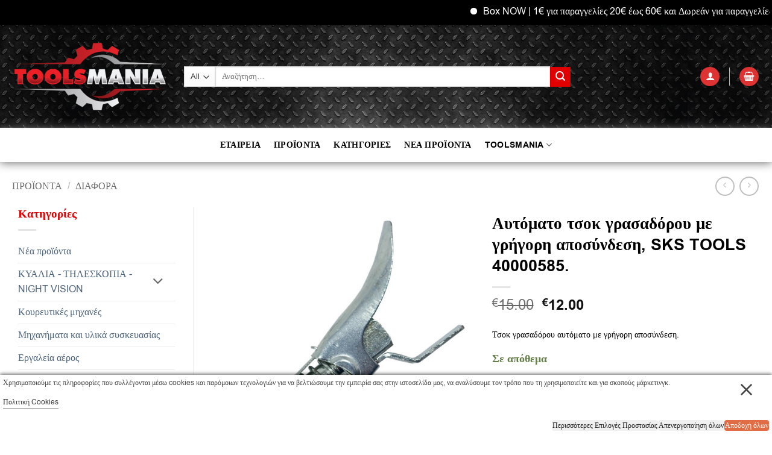

--- FILE ---
content_type: text/html; charset=UTF-8
request_url: https://www.toolsmania.gr/shop/diafora/grasadori/tsok-grasadorou-aftomato-me-grigori-aposyndesi/
body_size: 43897
content:
<!DOCTYPE html>
<html lang="el" class="loading-site no-js">
<head>
	<meta charset="UTF-8" />
	<link rel="profile" href="https://gmpg.org/xfn/11" />
	<link rel="pingback" href="https://www.toolsmania.gr/xmlrpc.php" />

	<script>(function(html){html.className = html.className.replace(/\bno-js\b/,'js')})(document.documentElement);</script>
<meta name='robots' content='index, follow, max-image-preview:large, max-snippet:-1, max-video-preview:-1' />

<!-- Google Tag Manager by PYS -->
    <script data-cfasync="false" data-pagespeed-no-defer>
	    window.dataLayerPYS = window.dataLayerPYS || [];
	</script>
<!-- End Google Tag Manager by PYS --><meta name="viewport" content="width=device-width, initial-scale=1" />
	<!-- This site is optimized with the Yoast SEO plugin v26.7 - https://yoast.com/wordpress/plugins/seo/ -->
	<title>Αυτόματο τσοκ γρασαδόρου με γρήγορη αποσύνδεση, SKS TOOLS 40000585. - toolsmania.gr</title>
	<meta name="description" content="Το ToolsMania.gr είναι το ηλεκτρονικό κατάστημα πώλησης σύγχρονων και ποιοτικών εργαλείων. Σε εμάς θα βρείτε μεγάλη ποικιλία εργαλείων σε ανταγωνιστικές τιμές!" />
	<link rel="canonical" href="https://www.toolsmania.gr/shop/diafora/grasadori/tsok-grasadorou-aftomato-me-grigori-aposyndesi/" />
	<meta property="og:locale" content="el_GR" />
	<meta property="og:type" content="article" />
	<meta property="og:title" content="Αυτόματο τσοκ γρασαδόρου με γρήγορη αποσύνδεση, SKS TOOLS 40000585. - toolsmania.gr" />
	<meta property="og:description" content="Το ToolsMania.gr είναι το ηλεκτρονικό κατάστημα πώλησης σύγχρονων και ποιοτικών εργαλείων. Σε εμάς θα βρείτε μεγάλη ποικιλία εργαλείων σε ανταγωνιστικές τιμές!" />
	<meta property="og:url" content="https://www.toolsmania.gr/shop/diafora/grasadori/tsok-grasadorou-aftomato-me-grigori-aposyndesi/" />
	<meta property="og:site_name" content="toolsmania.gr" />
	<meta property="article:modified_time" content="2026-01-14T18:46:35+00:00" />
	<meta property="og:image" content="https://www.toolsmania.gr/wp-content/uploads/2022/08/23.jpg" />
	<meta property="og:image:width" content="800" />
	<meta property="og:image:height" content="800" />
	<meta property="og:image:type" content="image/jpeg" />
	<meta name="twitter:card" content="summary_large_image" />
	<meta name="twitter:label1" content="Εκτιμώμενος χρόνος ανάγνωσης" />
	<meta name="twitter:data1" content="1 λεπτό" />
	<script type="application/ld+json" class="yoast-schema-graph">{"@context":"https://schema.org","@graph":[{"@type":"WebPage","@id":"https://www.toolsmania.gr/shop/diafora/grasadori/tsok-grasadorou-aftomato-me-grigori-aposyndesi/","url":"https://www.toolsmania.gr/shop/diafora/grasadori/tsok-grasadorou-aftomato-me-grigori-aposyndesi/","name":"Αυτόματο τσοκ γρασαδόρου με γρήγορη αποσύνδεση, SKS TOOLS 40000585. - toolsmania.gr","isPartOf":{"@id":"https://www.toolsmania.gr/#website"},"primaryImageOfPage":{"@id":"https://www.toolsmania.gr/shop/diafora/grasadori/tsok-grasadorou-aftomato-me-grigori-aposyndesi/#primaryimage"},"image":{"@id":"https://www.toolsmania.gr/shop/diafora/grasadori/tsok-grasadorou-aftomato-me-grigori-aposyndesi/#primaryimage"},"thumbnailUrl":"https://www.toolsmania.gr/wp-content/uploads/2022/08/23.jpg","datePublished":"2022-08-26T06:51:53+00:00","dateModified":"2026-01-14T18:46:35+00:00","description":"Το ToolsMania.gr είναι το ηλεκτρονικό κατάστημα πώλησης σύγχρονων και ποιοτικών εργαλείων. Σε εμάς θα βρείτε μεγάλη ποικιλία εργαλείων σε ανταγωνιστικές τιμές!","breadcrumb":{"@id":"https://www.toolsmania.gr/shop/diafora/grasadori/tsok-grasadorou-aftomato-me-grigori-aposyndesi/#breadcrumb"},"inLanguage":"el","potentialAction":[{"@type":"ReadAction","target":["https://www.toolsmania.gr/shop/diafora/grasadori/tsok-grasadorou-aftomato-me-grigori-aposyndesi/"]}]},{"@type":"ImageObject","inLanguage":"el","@id":"https://www.toolsmania.gr/shop/diafora/grasadori/tsok-grasadorou-aftomato-me-grigori-aposyndesi/#primaryimage","url":"https://www.toolsmania.gr/wp-content/uploads/2022/08/23.jpg","contentUrl":"https://www.toolsmania.gr/wp-content/uploads/2022/08/23.jpg","width":800,"height":800,"caption":"Αυτόματο τσοκ γρασαδόρου με γρήγορη αποσύνδεση SKS/TOOLS 40000585."},{"@type":"BreadcrumbList","@id":"https://www.toolsmania.gr/shop/diafora/grasadori/tsok-grasadorou-aftomato-me-grigori-aposyndesi/#breadcrumb","itemListElement":[{"@type":"ListItem","position":1,"name":"Αρχική","item":"https://www.toolsmania.gr/"},{"@type":"ListItem","position":2,"name":"Προϊόντα","item":"https://www.toolsmania.gr/shop/"},{"@type":"ListItem","position":3,"name":"Διάφορα","item":"https://www.toolsmania.gr/product-category/diafora/"},{"@type":"ListItem","position":4,"name":"Αυτόματο τσοκ γρασαδόρου με γρήγορη αποσύνδεση, SKS TOOLS 40000585."}]},{"@type":"WebSite","@id":"https://www.toolsmania.gr/#website","url":"https://www.toolsmania.gr/","name":"toolsmania.gr","description":"Toolsmania Eshop - Toolsmania - All About Tools","publisher":{"@id":"https://www.toolsmania.gr/#organization"},"potentialAction":[{"@type":"SearchAction","target":{"@type":"EntryPoint","urlTemplate":"https://www.toolsmania.gr/?s={search_term_string}"},"query-input":{"@type":"PropertyValueSpecification","valueRequired":true,"valueName":"search_term_string"}}],"inLanguage":"el"},{"@type":"Organization","@id":"https://www.toolsmania.gr/#organization","name":"toolsmania.gr","url":"https://www.toolsmania.gr/","logo":{"@type":"ImageObject","inLanguage":"el","@id":"https://www.toolsmania.gr/#/schema/logo/image/","url":"https://www.toolsmania.gr/wp-content/uploads/2018/06/toolsmania-91-scaled.jpg","contentUrl":"https://www.toolsmania.gr/wp-content/uploads/2018/06/toolsmania-91-scaled.jpg","width":2560,"height":773,"caption":"toolsmania.gr"},"image":{"@id":"https://www.toolsmania.gr/#/schema/logo/image/"}}]}</script>
	<!-- / Yoast SEO plugin. -->


<link href='https://fonts.gstatic.com' crossorigin rel='preconnect' />
<link rel='prefetch' href='https://www.toolsmania.gr/wp-content/themes/flatsome/assets/js/flatsome.js?ver=e2eddd6c228105dac048' />
<link rel='prefetch' href='https://www.toolsmania.gr/wp-content/themes/flatsome/assets/js/chunk.slider.js?ver=3.20.4' />
<link rel='prefetch' href='https://www.toolsmania.gr/wp-content/themes/flatsome/assets/js/chunk.popups.js?ver=3.20.4' />
<link rel='prefetch' href='https://www.toolsmania.gr/wp-content/themes/flatsome/assets/js/chunk.tooltips.js?ver=3.20.4' />
<link rel='prefetch' href='https://www.toolsmania.gr/wp-content/themes/flatsome/assets/js/woocommerce.js?ver=1c9be63d628ff7c3ff4c' />
<link rel="alternate" type="application/rss+xml" title="Ροή RSS &raquo; toolsmania.gr" href="https://www.toolsmania.gr/feed/" />
<link rel="alternate" type="application/rss+xml" title="Ροή Σχολίων &raquo; toolsmania.gr" href="https://www.toolsmania.gr/comments/feed/" />
<link rel="alternate" type="application/rss+xml" title="Ροή Σχολίων toolsmania.gr &raquo; Αυτόματο τσοκ γρασαδόρου με γρήγορη αποσύνδεση, SKS TOOLS 40000585." href="https://www.toolsmania.gr/shop/diafora/grasadori/tsok-grasadorou-aftomato-me-grigori-aposyndesi/feed/" />
<link rel="alternate" title="oEmbed (JSON)" type="application/json+oembed" href="https://www.toolsmania.gr/wp-json/oembed/1.0/embed?url=https%3A%2F%2Fwww.toolsmania.gr%2Fshop%2Fdiafora%2Fgrasadori%2Ftsok-grasadorou-aftomato-me-grigori-aposyndesi%2F" />
<link rel="alternate" title="oEmbed (XML)" type="text/xml+oembed" href="https://www.toolsmania.gr/wp-json/oembed/1.0/embed?url=https%3A%2F%2Fwww.toolsmania.gr%2Fshop%2Fdiafora%2Fgrasadori%2Ftsok-grasadorou-aftomato-me-grigori-aposyndesi%2F&#038;format=xml" />
<style id='wp-img-auto-sizes-contain-inline-css' type='text/css'>
img:is([sizes=auto i],[sizes^="auto," i]){contain-intrinsic-size:3000px 1500px}
/*# sourceURL=wp-img-auto-sizes-contain-inline-css */
</style>
<link rel='stylesheet' id='wc-points-and-rewards-blocks-integration-css' href='https://www.toolsmania.gr/wp-content/plugins/woocommerce-points-and-rewards/build/style-index.css?ver=1.18.19' type='text/css' media='all' />
<link rel='stylesheet' id='woo-conditional-shipping-blocks-style-css' href='https://www.toolsmania.gr/wp-content/plugins/conditional-shipping-for-woocommerce/frontend/css/woo-conditional-shipping.css?ver=3.4.1.free' type='text/css' media='all' />
<style id='wp-emoji-styles-inline-css' type='text/css'>

	img.wp-smiley, img.emoji {
		display: inline !important;
		border: none !important;
		box-shadow: none !important;
		height: 1em !important;
		width: 1em !important;
		margin: 0 0.07em !important;
		vertical-align: -0.1em !important;
		background: none !important;
		padding: 0 !important;
	}
/*# sourceURL=wp-emoji-styles-inline-css */
</style>
<style id='wp-block-library-inline-css' type='text/css'>
:root{--wp-block-synced-color:#7a00df;--wp-block-synced-color--rgb:122,0,223;--wp-bound-block-color:var(--wp-block-synced-color);--wp-editor-canvas-background:#ddd;--wp-admin-theme-color:#007cba;--wp-admin-theme-color--rgb:0,124,186;--wp-admin-theme-color-darker-10:#006ba1;--wp-admin-theme-color-darker-10--rgb:0,107,160.5;--wp-admin-theme-color-darker-20:#005a87;--wp-admin-theme-color-darker-20--rgb:0,90,135;--wp-admin-border-width-focus:2px}@media (min-resolution:192dpi){:root{--wp-admin-border-width-focus:1.5px}}.wp-element-button{cursor:pointer}:root .has-very-light-gray-background-color{background-color:#eee}:root .has-very-dark-gray-background-color{background-color:#313131}:root .has-very-light-gray-color{color:#eee}:root .has-very-dark-gray-color{color:#313131}:root .has-vivid-green-cyan-to-vivid-cyan-blue-gradient-background{background:linear-gradient(135deg,#00d084,#0693e3)}:root .has-purple-crush-gradient-background{background:linear-gradient(135deg,#34e2e4,#4721fb 50%,#ab1dfe)}:root .has-hazy-dawn-gradient-background{background:linear-gradient(135deg,#faaca8,#dad0ec)}:root .has-subdued-olive-gradient-background{background:linear-gradient(135deg,#fafae1,#67a671)}:root .has-atomic-cream-gradient-background{background:linear-gradient(135deg,#fdd79a,#004a59)}:root .has-nightshade-gradient-background{background:linear-gradient(135deg,#330968,#31cdcf)}:root .has-midnight-gradient-background{background:linear-gradient(135deg,#020381,#2874fc)}:root{--wp--preset--font-size--normal:16px;--wp--preset--font-size--huge:42px}.has-regular-font-size{font-size:1em}.has-larger-font-size{font-size:2.625em}.has-normal-font-size{font-size:var(--wp--preset--font-size--normal)}.has-huge-font-size{font-size:var(--wp--preset--font-size--huge)}.has-text-align-center{text-align:center}.has-text-align-left{text-align:left}.has-text-align-right{text-align:right}.has-fit-text{white-space:nowrap!important}#end-resizable-editor-section{display:none}.aligncenter{clear:both}.items-justified-left{justify-content:flex-start}.items-justified-center{justify-content:center}.items-justified-right{justify-content:flex-end}.items-justified-space-between{justify-content:space-between}.screen-reader-text{border:0;clip-path:inset(50%);height:1px;margin:-1px;overflow:hidden;padding:0;position:absolute;width:1px;word-wrap:normal!important}.screen-reader-text:focus{background-color:#ddd;clip-path:none;color:#444;display:block;font-size:1em;height:auto;left:5px;line-height:normal;padding:15px 23px 14px;text-decoration:none;top:5px;width:auto;z-index:100000}html :where(.has-border-color){border-style:solid}html :where([style*=border-top-color]){border-top-style:solid}html :where([style*=border-right-color]){border-right-style:solid}html :where([style*=border-bottom-color]){border-bottom-style:solid}html :where([style*=border-left-color]){border-left-style:solid}html :where([style*=border-width]){border-style:solid}html :where([style*=border-top-width]){border-top-style:solid}html :where([style*=border-right-width]){border-right-style:solid}html :where([style*=border-bottom-width]){border-bottom-style:solid}html :where([style*=border-left-width]){border-left-style:solid}html :where(img[class*=wp-image-]){height:auto;max-width:100%}:where(figure){margin:0 0 1em}html :where(.is-position-sticky){--wp-admin--admin-bar--position-offset:var(--wp-admin--admin-bar--height,0px)}@media screen and (max-width:600px){html :where(.is-position-sticky){--wp-admin--admin-bar--position-offset:0px}}

/*# sourceURL=wp-block-library-inline-css */
</style><link rel='stylesheet' id='wc-blocks-style-css' href='https://www.toolsmania.gr/wp-content/plugins/woocommerce/assets/client/blocks/wc-blocks.css?ver=wc-10.4.2' type='text/css' media='all' />
<style id='global-styles-inline-css' type='text/css'>
:root{--wp--preset--aspect-ratio--square: 1;--wp--preset--aspect-ratio--4-3: 4/3;--wp--preset--aspect-ratio--3-4: 3/4;--wp--preset--aspect-ratio--3-2: 3/2;--wp--preset--aspect-ratio--2-3: 2/3;--wp--preset--aspect-ratio--16-9: 16/9;--wp--preset--aspect-ratio--9-16: 9/16;--wp--preset--color--black: #000000;--wp--preset--color--cyan-bluish-gray: #abb8c3;--wp--preset--color--white: #ffffff;--wp--preset--color--pale-pink: #f78da7;--wp--preset--color--vivid-red: #cf2e2e;--wp--preset--color--luminous-vivid-orange: #ff6900;--wp--preset--color--luminous-vivid-amber: #fcb900;--wp--preset--color--light-green-cyan: #7bdcb5;--wp--preset--color--vivid-green-cyan: #00d084;--wp--preset--color--pale-cyan-blue: #8ed1fc;--wp--preset--color--vivid-cyan-blue: #0693e3;--wp--preset--color--vivid-purple: #9b51e0;--wp--preset--color--primary: #dd3333;--wp--preset--color--secondary: #e00000;--wp--preset--color--success: #627D47;--wp--preset--color--alert: #b20000;--wp--preset--gradient--vivid-cyan-blue-to-vivid-purple: linear-gradient(135deg,rgb(6,147,227) 0%,rgb(155,81,224) 100%);--wp--preset--gradient--light-green-cyan-to-vivid-green-cyan: linear-gradient(135deg,rgb(122,220,180) 0%,rgb(0,208,130) 100%);--wp--preset--gradient--luminous-vivid-amber-to-luminous-vivid-orange: linear-gradient(135deg,rgb(252,185,0) 0%,rgb(255,105,0) 100%);--wp--preset--gradient--luminous-vivid-orange-to-vivid-red: linear-gradient(135deg,rgb(255,105,0) 0%,rgb(207,46,46) 100%);--wp--preset--gradient--very-light-gray-to-cyan-bluish-gray: linear-gradient(135deg,rgb(238,238,238) 0%,rgb(169,184,195) 100%);--wp--preset--gradient--cool-to-warm-spectrum: linear-gradient(135deg,rgb(74,234,220) 0%,rgb(151,120,209) 20%,rgb(207,42,186) 40%,rgb(238,44,130) 60%,rgb(251,105,98) 80%,rgb(254,248,76) 100%);--wp--preset--gradient--blush-light-purple: linear-gradient(135deg,rgb(255,206,236) 0%,rgb(152,150,240) 100%);--wp--preset--gradient--blush-bordeaux: linear-gradient(135deg,rgb(254,205,165) 0%,rgb(254,45,45) 50%,rgb(107,0,62) 100%);--wp--preset--gradient--luminous-dusk: linear-gradient(135deg,rgb(255,203,112) 0%,rgb(199,81,192) 50%,rgb(65,88,208) 100%);--wp--preset--gradient--pale-ocean: linear-gradient(135deg,rgb(255,245,203) 0%,rgb(182,227,212) 50%,rgb(51,167,181) 100%);--wp--preset--gradient--electric-grass: linear-gradient(135deg,rgb(202,248,128) 0%,rgb(113,206,126) 100%);--wp--preset--gradient--midnight: linear-gradient(135deg,rgb(2,3,129) 0%,rgb(40,116,252) 100%);--wp--preset--font-size--small: 13px;--wp--preset--font-size--medium: 20px;--wp--preset--font-size--large: 36px;--wp--preset--font-size--x-large: 42px;--wp--preset--spacing--20: 0.44rem;--wp--preset--spacing--30: 0.67rem;--wp--preset--spacing--40: 1rem;--wp--preset--spacing--50: 1.5rem;--wp--preset--spacing--60: 2.25rem;--wp--preset--spacing--70: 3.38rem;--wp--preset--spacing--80: 5.06rem;--wp--preset--shadow--natural: 6px 6px 9px rgba(0, 0, 0, 0.2);--wp--preset--shadow--deep: 12px 12px 50px rgba(0, 0, 0, 0.4);--wp--preset--shadow--sharp: 6px 6px 0px rgba(0, 0, 0, 0.2);--wp--preset--shadow--outlined: 6px 6px 0px -3px rgb(255, 255, 255), 6px 6px rgb(0, 0, 0);--wp--preset--shadow--crisp: 6px 6px 0px rgb(0, 0, 0);}:where(body) { margin: 0; }.wp-site-blocks > .alignleft { float: left; margin-right: 2em; }.wp-site-blocks > .alignright { float: right; margin-left: 2em; }.wp-site-blocks > .aligncenter { justify-content: center; margin-left: auto; margin-right: auto; }:where(.is-layout-flex){gap: 0.5em;}:where(.is-layout-grid){gap: 0.5em;}.is-layout-flow > .alignleft{float: left;margin-inline-start: 0;margin-inline-end: 2em;}.is-layout-flow > .alignright{float: right;margin-inline-start: 2em;margin-inline-end: 0;}.is-layout-flow > .aligncenter{margin-left: auto !important;margin-right: auto !important;}.is-layout-constrained > .alignleft{float: left;margin-inline-start: 0;margin-inline-end: 2em;}.is-layout-constrained > .alignright{float: right;margin-inline-start: 2em;margin-inline-end: 0;}.is-layout-constrained > .aligncenter{margin-left: auto !important;margin-right: auto !important;}.is-layout-constrained > :where(:not(.alignleft):not(.alignright):not(.alignfull)){margin-left: auto !important;margin-right: auto !important;}body .is-layout-flex{display: flex;}.is-layout-flex{flex-wrap: wrap;align-items: center;}.is-layout-flex > :is(*, div){margin: 0;}body .is-layout-grid{display: grid;}.is-layout-grid > :is(*, div){margin: 0;}body{padding-top: 0px;padding-right: 0px;padding-bottom: 0px;padding-left: 0px;}a:where(:not(.wp-element-button)){text-decoration: none;}:root :where(.wp-element-button, .wp-block-button__link){background-color: #32373c;border-width: 0;color: #fff;font-family: inherit;font-size: inherit;font-style: inherit;font-weight: inherit;letter-spacing: inherit;line-height: inherit;padding-top: calc(0.667em + 2px);padding-right: calc(1.333em + 2px);padding-bottom: calc(0.667em + 2px);padding-left: calc(1.333em + 2px);text-decoration: none;text-transform: inherit;}.has-black-color{color: var(--wp--preset--color--black) !important;}.has-cyan-bluish-gray-color{color: var(--wp--preset--color--cyan-bluish-gray) !important;}.has-white-color{color: var(--wp--preset--color--white) !important;}.has-pale-pink-color{color: var(--wp--preset--color--pale-pink) !important;}.has-vivid-red-color{color: var(--wp--preset--color--vivid-red) !important;}.has-luminous-vivid-orange-color{color: var(--wp--preset--color--luminous-vivid-orange) !important;}.has-luminous-vivid-amber-color{color: var(--wp--preset--color--luminous-vivid-amber) !important;}.has-light-green-cyan-color{color: var(--wp--preset--color--light-green-cyan) !important;}.has-vivid-green-cyan-color{color: var(--wp--preset--color--vivid-green-cyan) !important;}.has-pale-cyan-blue-color{color: var(--wp--preset--color--pale-cyan-blue) !important;}.has-vivid-cyan-blue-color{color: var(--wp--preset--color--vivid-cyan-blue) !important;}.has-vivid-purple-color{color: var(--wp--preset--color--vivid-purple) !important;}.has-primary-color{color: var(--wp--preset--color--primary) !important;}.has-secondary-color{color: var(--wp--preset--color--secondary) !important;}.has-success-color{color: var(--wp--preset--color--success) !important;}.has-alert-color{color: var(--wp--preset--color--alert) !important;}.has-black-background-color{background-color: var(--wp--preset--color--black) !important;}.has-cyan-bluish-gray-background-color{background-color: var(--wp--preset--color--cyan-bluish-gray) !important;}.has-white-background-color{background-color: var(--wp--preset--color--white) !important;}.has-pale-pink-background-color{background-color: var(--wp--preset--color--pale-pink) !important;}.has-vivid-red-background-color{background-color: var(--wp--preset--color--vivid-red) !important;}.has-luminous-vivid-orange-background-color{background-color: var(--wp--preset--color--luminous-vivid-orange) !important;}.has-luminous-vivid-amber-background-color{background-color: var(--wp--preset--color--luminous-vivid-amber) !important;}.has-light-green-cyan-background-color{background-color: var(--wp--preset--color--light-green-cyan) !important;}.has-vivid-green-cyan-background-color{background-color: var(--wp--preset--color--vivid-green-cyan) !important;}.has-pale-cyan-blue-background-color{background-color: var(--wp--preset--color--pale-cyan-blue) !important;}.has-vivid-cyan-blue-background-color{background-color: var(--wp--preset--color--vivid-cyan-blue) !important;}.has-vivid-purple-background-color{background-color: var(--wp--preset--color--vivid-purple) !important;}.has-primary-background-color{background-color: var(--wp--preset--color--primary) !important;}.has-secondary-background-color{background-color: var(--wp--preset--color--secondary) !important;}.has-success-background-color{background-color: var(--wp--preset--color--success) !important;}.has-alert-background-color{background-color: var(--wp--preset--color--alert) !important;}.has-black-border-color{border-color: var(--wp--preset--color--black) !important;}.has-cyan-bluish-gray-border-color{border-color: var(--wp--preset--color--cyan-bluish-gray) !important;}.has-white-border-color{border-color: var(--wp--preset--color--white) !important;}.has-pale-pink-border-color{border-color: var(--wp--preset--color--pale-pink) !important;}.has-vivid-red-border-color{border-color: var(--wp--preset--color--vivid-red) !important;}.has-luminous-vivid-orange-border-color{border-color: var(--wp--preset--color--luminous-vivid-orange) !important;}.has-luminous-vivid-amber-border-color{border-color: var(--wp--preset--color--luminous-vivid-amber) !important;}.has-light-green-cyan-border-color{border-color: var(--wp--preset--color--light-green-cyan) !important;}.has-vivid-green-cyan-border-color{border-color: var(--wp--preset--color--vivid-green-cyan) !important;}.has-pale-cyan-blue-border-color{border-color: var(--wp--preset--color--pale-cyan-blue) !important;}.has-vivid-cyan-blue-border-color{border-color: var(--wp--preset--color--vivid-cyan-blue) !important;}.has-vivid-purple-border-color{border-color: var(--wp--preset--color--vivid-purple) !important;}.has-primary-border-color{border-color: var(--wp--preset--color--primary) !important;}.has-secondary-border-color{border-color: var(--wp--preset--color--secondary) !important;}.has-success-border-color{border-color: var(--wp--preset--color--success) !important;}.has-alert-border-color{border-color: var(--wp--preset--color--alert) !important;}.has-vivid-cyan-blue-to-vivid-purple-gradient-background{background: var(--wp--preset--gradient--vivid-cyan-blue-to-vivid-purple) !important;}.has-light-green-cyan-to-vivid-green-cyan-gradient-background{background: var(--wp--preset--gradient--light-green-cyan-to-vivid-green-cyan) !important;}.has-luminous-vivid-amber-to-luminous-vivid-orange-gradient-background{background: var(--wp--preset--gradient--luminous-vivid-amber-to-luminous-vivid-orange) !important;}.has-luminous-vivid-orange-to-vivid-red-gradient-background{background: var(--wp--preset--gradient--luminous-vivid-orange-to-vivid-red) !important;}.has-very-light-gray-to-cyan-bluish-gray-gradient-background{background: var(--wp--preset--gradient--very-light-gray-to-cyan-bluish-gray) !important;}.has-cool-to-warm-spectrum-gradient-background{background: var(--wp--preset--gradient--cool-to-warm-spectrum) !important;}.has-blush-light-purple-gradient-background{background: var(--wp--preset--gradient--blush-light-purple) !important;}.has-blush-bordeaux-gradient-background{background: var(--wp--preset--gradient--blush-bordeaux) !important;}.has-luminous-dusk-gradient-background{background: var(--wp--preset--gradient--luminous-dusk) !important;}.has-pale-ocean-gradient-background{background: var(--wp--preset--gradient--pale-ocean) !important;}.has-electric-grass-gradient-background{background: var(--wp--preset--gradient--electric-grass) !important;}.has-midnight-gradient-background{background: var(--wp--preset--gradient--midnight) !important;}.has-small-font-size{font-size: var(--wp--preset--font-size--small) !important;}.has-medium-font-size{font-size: var(--wp--preset--font-size--medium) !important;}.has-large-font-size{font-size: var(--wp--preset--font-size--large) !important;}.has-x-large-font-size{font-size: var(--wp--preset--font-size--x-large) !important;}
/*# sourceURL=global-styles-inline-css */
</style>

<link rel='stylesheet' id='consent-magic-css' href='https://www.toolsmania.gr/wp-content/plugins/consent-magic-pro/assets/css/style-public.min.css?ver=4.2.1.1' type='text/css' media='all' />
<link rel='stylesheet' id='consent-magic-font-css-css' href='https://www.toolsmania.gr/wp-content/plugins/consent-magic-pro/assets/fonts/arial/stylesheet.css?ver=4.2.1.1' type='text/css' media='all' />
<link rel='stylesheet' id='mrtext-main-css' href='https://www.toolsmania.gr/wp-content/plugins/marquee-running-text/assets/css/mrtext-main.css?ver=6.9' type='text/css' media='all' />
<link rel='stylesheet' id='photoswipe-css' href='https://www.toolsmania.gr/wp-content/plugins/woocommerce/assets/css/photoswipe/photoswipe.min.css?ver=10.4.2' type='text/css' media='all' />
<link rel='stylesheet' id='photoswipe-default-skin-css' href='https://www.toolsmania.gr/wp-content/plugins/woocommerce/assets/css/photoswipe/default-skin/default-skin.min.css?ver=10.4.2' type='text/css' media='all' />
<style id='woocommerce-inline-inline-css' type='text/css'>
.woocommerce form .form-row .required { visibility: visible; }
/*# sourceURL=woocommerce-inline-inline-css */
</style>
<link rel='stylesheet' id='woo_conditional_payments_css-css' href='https://www.toolsmania.gr/wp-content/plugins/conditional-payments-for-woocommerce/frontend/css/woo-conditional-payments.css?ver=3.4.1' type='text/css' media='all' />
<link rel='stylesheet' id='woo_conditional_shipping_css-css' href='https://www.toolsmania.gr/wp-content/plugins/conditional-shipping-for-woocommerce/includes/frontend/../../frontend/css/woo-conditional-shipping.css?ver=3.4.1.free' type='text/css' media='all' />
<link rel='stylesheet' id='yith_wcbm_badge_style-css' href='https://www.toolsmania.gr/wp-content/plugins/yith-woocommerce-badges-management/assets/css/frontend.css?ver=3.21.0' type='text/css' media='all' />
<style id='yith_wcbm_badge_style-inline-css' type='text/css'>
.yith-wcbm-badge.yith-wcbm-badge-text.yith-wcbm-badge-23109 {
				top: 0; right: 0; 
				
				-ms-transform: ; 
				-webkit-transform: ; 
				transform: ;
				padding: 0px 0px 0px 0px;
				background-color:#1bc129; border-radius: 0px 0px 0px 0px; width:50px; height:25px;
			}
/*# sourceURL=yith_wcbm_badge_style-inline-css */
</style>
<link rel='stylesheet' id='yith-gfont-open-sans-css' href='https://www.toolsmania.gr/wp-content/plugins/yith-woocommerce-badges-management/assets/fonts/open-sans/style.css?ver=3.21.0' type='text/css' media='all' />
<link rel='stylesheet' id='flatsome-main-css' href='https://www.toolsmania.gr/wp-content/themes/flatsome/assets/css/flatsome.css?ver=3.20.4' type='text/css' media='all' />
<style id='flatsome-main-inline-css' type='text/css'>
@font-face {
				font-family: "fl-icons";
				font-display: block;
				src: url(https://www.toolsmania.gr/wp-content/themes/flatsome/assets/css/icons/fl-icons.eot?v=3.20.4);
				src:
					url(https://www.toolsmania.gr/wp-content/themes/flatsome/assets/css/icons/fl-icons.eot#iefix?v=3.20.4) format("embedded-opentype"),
					url(https://www.toolsmania.gr/wp-content/themes/flatsome/assets/css/icons/fl-icons.woff2?v=3.20.4) format("woff2"),
					url(https://www.toolsmania.gr/wp-content/themes/flatsome/assets/css/icons/fl-icons.ttf?v=3.20.4) format("truetype"),
					url(https://www.toolsmania.gr/wp-content/themes/flatsome/assets/css/icons/fl-icons.woff?v=3.20.4) format("woff"),
					url(https://www.toolsmania.gr/wp-content/themes/flatsome/assets/css/icons/fl-icons.svg?v=3.20.4#fl-icons) format("svg");
			}
/*# sourceURL=flatsome-main-inline-css */
</style>
<link rel='stylesheet' id='flatsome-shop-css' href='https://www.toolsmania.gr/wp-content/themes/flatsome/assets/css/flatsome-shop.css?ver=3.20.4' type='text/css' media='all' />
<link rel='stylesheet' id='flatsome-style-css' href='https://www.toolsmania.gr/wp-content/themes/flatsome-child/style.css?ver=3.0' type='text/css' media='all' />
<script type="text/javascript" src="https://www.toolsmania.gr/wp-includes/js/jquery/jquery.min.js?ver=3.7.1" id="jquery-core-js"></script>
<script type="text/javascript" src="https://www.toolsmania.gr/wp-includes/js/jquery/jquery-migrate.min.js?ver=3.4.1" id="jquery-migrate-js"></script>
<script type="text/javascript" src="https://www.toolsmania.gr/wp-content/plugins/woocommerce/assets/js/jquery-blockui/jquery.blockUI.min.js?ver=2.7.0-wc.10.4.2" id="wc-jquery-blockui-js" data-wp-strategy="defer"></script>
<script type="text/javascript" id="wc-add-to-cart-js-extra">
/* <![CDATA[ */
var wc_add_to_cart_params = {"ajax_url":"/wp-admin/admin-ajax.php","wc_ajax_url":"/?wc-ajax=%%endpoint%%","i18n_view_cart":"\u039a\u03b1\u03bb\u03ac\u03b8\u03b9","cart_url":"https://www.toolsmania.gr/cart/","is_cart":"","cart_redirect_after_add":"no"};
//# sourceURL=wc-add-to-cart-js-extra
/* ]]> */
</script>
<script type="text/javascript" src="https://www.toolsmania.gr/wp-content/plugins/woocommerce/assets/js/frontend/add-to-cart.min.js?ver=10.4.2" id="wc-add-to-cart-js" defer="defer" data-wp-strategy="defer"></script>
<script type="text/javascript" src="https://www.toolsmania.gr/wp-content/plugins/woocommerce/assets/js/photoswipe/photoswipe.min.js?ver=4.1.1-wc.10.4.2" id="wc-photoswipe-js" defer="defer" data-wp-strategy="defer"></script>
<script type="text/javascript" src="https://www.toolsmania.gr/wp-content/plugins/woocommerce/assets/js/photoswipe/photoswipe-ui-default.min.js?ver=4.1.1-wc.10.4.2" id="wc-photoswipe-ui-default-js" defer="defer" data-wp-strategy="defer"></script>
<script type="text/javascript" id="wc-single-product-js-extra">
/* <![CDATA[ */
var wc_single_product_params = {"i18n_required_rating_text":"\u03a0\u03b1\u03c1\u03b1\u03ba\u03b1\u03bb\u03bf\u03cd\u03bc\u03b5, \u03b5\u03c0\u03b9\u03bb\u03ad\u03be\u03c4\u03b5 \u03bc\u03af\u03b1 \u03b2\u03b1\u03b8\u03bc\u03bf\u03bb\u03bf\u03b3\u03af\u03b1","i18n_rating_options":["1 \u03b1\u03c0\u03cc 5 \u03b1\u03c3\u03c4\u03ad\u03c1\u03b9\u03b1","2 \u03b1\u03c0\u03cc 5 \u03b1\u03c3\u03c4\u03ad\u03c1\u03b9\u03b1","3 \u03b1\u03c0\u03cc 5 \u03b1\u03c3\u03c4\u03ad\u03c1\u03b9\u03b1","4 \u03b1\u03c0\u03cc 5 \u03b1\u03c3\u03c4\u03ad\u03c1\u03b9\u03b1","5 \u03b1\u03c0\u03cc 5 \u03b1\u03c3\u03c4\u03ad\u03c1\u03b9\u03b1"],"i18n_product_gallery_trigger_text":"View full-screen image gallery","review_rating_required":"yes","flexslider":{"rtl":false,"animation":"slide","smoothHeight":true,"directionNav":false,"controlNav":"thumbnails","slideshow":false,"animationSpeed":500,"animationLoop":false,"allowOneSlide":false},"zoom_enabled":"","zoom_options":[],"photoswipe_enabled":"1","photoswipe_options":{"shareEl":false,"closeOnScroll":false,"history":false,"hideAnimationDuration":0,"showAnimationDuration":0},"flexslider_enabled":""};
//# sourceURL=wc-single-product-js-extra
/* ]]> */
</script>
<script type="text/javascript" src="https://www.toolsmania.gr/wp-content/plugins/woocommerce/assets/js/frontend/single-product.min.js?ver=10.4.2" id="wc-single-product-js" defer="defer" data-wp-strategy="defer"></script>
<script type="text/javascript" src="https://www.toolsmania.gr/wp-content/plugins/woocommerce/assets/js/js-cookie/js.cookie.min.js?ver=2.1.4-wc.10.4.2" id="wc-js-cookie-js" data-wp-strategy="defer"></script>
<script type="text/javascript" id="woo-conditional-payments-js-js-extra">
/* <![CDATA[ */
var conditional_payments_settings = {"name_address_fields":[],"disable_payment_method_trigger":""};
//# sourceURL=woo-conditional-payments-js-js-extra
/* ]]> */
</script>
<script type="text/javascript" src="https://www.toolsmania.gr/wp-content/plugins/conditional-payments-for-woocommerce/frontend/js/woo-conditional-payments.js?ver=3.4.1" id="woo-conditional-payments-js-js"></script>
<script type="text/javascript" src="https://www.toolsmania.gr/wp-content/plugins/conditional-shipping-for-woocommerce/includes/frontend/../../frontend/js/woo-conditional-shipping.js?ver=3.4.1.free" id="woo-conditional-shipping-js-js"></script>
<script type="text/javascript" id="consent-magic-js-extra">
/* <![CDATA[ */
var CS_Data = {"nn_cookie_ids":[],"non_necessary_cookies":[],"cookielist":{"1411":{"term_id":1411,"name":"Necessary","slug":"necessary","ignore":0},"1412":{"term_id":1412,"name":"Analytics","slug":"analytics","ignore":0},"1413":{"term_id":1413,"name":"Marketing","slug":"marketing","ignore":0},"1414":{"term_id":1414,"name":"Google Fonts","slug":"googlefonts","ignore":0},"1415":{"term_id":1415,"name":"Unassigned","slug":"unassigned","ignore":"1"},"1416":{"term_id":1416,"name":"Embedded Videos","slug":"embedded_video","ignore":0}},"ajax_url":"https://www.toolsmania.gr/wp-admin/admin-ajax.php","current_lang":"el","security":"32ddb16690","consentVersion":"1","cs_cookie_domain":"","privacy_length":"250","cs_expire_days":"180","cs_script_cat":{"facebook":1413,"analytics":1412,"gads":1413,"pinterest":1413,"bing":1413,"adsense":1412,"hubspot":1413,"matomo":1413,"maps":1412,"addthis":1412,"sharethis":1412,"soundcloud":1413,"slideshare":1413,"instagram":1412,"hotjar":1413,"tiktok":1413,"twitter":1413,"youtube":1416,"googlefonts":1414,"google_captcha":1411,"pys":1411},"cs_proof_expire":"360","cs_default_close_on_scroll":"60","cs_track_analytics":"0","test_prefix":"","cs_refresh_after_consent":"0","cs_consent_for_pys":"1","cs_track_before_consent_expressed_for_pys":"0","cs_video_placeholder_text":"\u003Cdiv\u003E\u003Cp\u003E\u0391\u03c0\u03bf\u03b4\u03bf\u03c7\u03ae \u03c3\u03c5\u03b3\u03ba\u03b1\u03c4\u03ac\u03b8\u03b5\u03c3\u03b7\u03c2 \u03b3\u03b9\u03b1 \u03bd\u03b1 \u03c4\u03bf \u03b4\u03b5\u03af\u03c4\u03b5\u003C/p\u003E\u003C/div\u003E\u003Cdiv\u003E\u003Ca class='cs_manage_current_consent' data-cs-script-type='1416' data-cs-manage='manage_placeholder'\u003E\u039a\u03ac\u03bd\u03c4\u03b5 \u03ba\u03bb\u03b9\u03ba \u03b3\u03b9\u03b1 \u03bd\u03b1 \u03b5\u03c0\u03b9\u03c4\u03c1\u03ad\u03c8\u03b5\u03c4\u03b5 Embedded Videos\u003C/a\u003E\u003C/div\u003E","cs_google_consent_mode":{"analytics_storage":{"enabled":true,"value":"denied","filter":false,"category":1412},"ad_storage":{"enabled":true,"value":"denied","filter":false,"category":1413},"ad_user_data":{"enabled":true,"value":"denied","filter":false,"category":1413},"ad_personalization":{"enabled":true,"value":"denied","filter":false,"category":1413}},"cs_url_passthrough_mode":{"enabled":true,"value":true,"filter":false},"cs_meta_ldu_mode":"0","cs_google_consent_mode_enabled":"1","cs_block_video_personal_data":"0","cs_necessary_cat_id":"1411","cs_cache_label":"1769233155","cs_cache_enabled":"1","cs_active_rule":"103240","cs_active_rule_name":"ask_before_tracking","cs_showing_rule_until_express_consent":"0","cs_minimum_recommended":{"1412":1,"1413":1,"cs_enabled_advanced_matching":1,"cs_enabled_server_side":1,"1414":1,"1416":1},"cs_deny_consent_for_close":"0","cs_run_scripts":"1","cs_iab":{"enabled":0,"native_scripts":"0"},"cs_translations":{"cs_iab_name":"","cs_iab_domain":"","cs_iab_purposes":"","cs_iab_expiry":"","cs_iab_type":"","cs_iab_cookie_details":"","cs_iab_years":"","cs_iab_months":"","cs_iab_days":"","cs_iab_hours":"","cs_iab_minutes":"","cs_iab_legitimate_interest":"","cs_iab_privacy_policy":"","cs_iab_special_purposes":"","cs_iab_features":"","cs_iab_special_features":"","cs_iab_data_categories":"","cs_iab_storage_methods":"","cs_iab_cookies_and_others":"","cs_iab_other_methods":"","cs_iab_consent_preferences":"","cs_iab_cookie_refreshed":"","cs_iab_show_cookie_details":"","cs_iab_nodata":"","cs_iab_btn_text_allow":""},"cs_design_type":"multi","cs_embedded_video":{"block":true}};
var cs_log_object = {"ajaxurl":"https://www.toolsmania.gr/wp-admin/admin-ajax.php"};
//# sourceURL=consent-magic-js-extra
/* ]]> */
</script>
<script type="text/javascript" src="https://www.toolsmania.gr/wp-content/plugins/consent-magic-pro/js/cs-public.min.js?ver=1769233155" id="consent-magic-js"></script>
<link rel="https://api.w.org/" href="https://www.toolsmania.gr/wp-json/" /><link rel="alternate" title="JSON" type="application/json" href="https://www.toolsmania.gr/wp-json/wp/v2/product/59880" /><link rel="EditURI" type="application/rsd+xml" title="RSD" href="https://www.toolsmania.gr/xmlrpc.php?rsd" />
<meta name="generator" content="WordPress 6.9" />
<meta name="generator" content="WooCommerce 10.4.2" />
<link rel='shortlink' href='https://www.toolsmania.gr/?p=59880' />

<!-- This website runs the Product Feed PRO for WooCommerce by AdTribes.io plugin - version woocommercesea_option_installed_version -->
<meta name="facebook-domain-verification" content="adcc29yluxfg38nvmpgkh074oh1p62" />	<noscript><style>.woocommerce-product-gallery{ opacity: 1 !important; }</style></noscript>
	<link rel="icon" href="https://www.toolsmania.gr/wp-content/uploads/2020/01/cropped-Untitled-1-3-32x32.png" sizes="32x32" />
<link rel="icon" href="https://www.toolsmania.gr/wp-content/uploads/2020/01/cropped-Untitled-1-3-192x192.png" sizes="192x192" />
<link rel="apple-touch-icon" href="https://www.toolsmania.gr/wp-content/uploads/2020/01/cropped-Untitled-1-3-180x180.png" />
<meta name="msapplication-TileImage" content="https://www.toolsmania.gr/wp-content/uploads/2020/01/cropped-Untitled-1-3-270x270.png" />
<style id="custom-css" type="text/css">:root {--primary-color: #dd3333;--fs-color-primary: #dd3333;--fs-color-secondary: #e00000;--fs-color-success: #627D47;--fs-color-alert: #b20000;--fs-color-base: #000000;--fs-experimental-link-color: #4e657b;--fs-experimental-link-color-hover: #111;}.tooltipster-base {--tooltip-color: #fff;--tooltip-bg-color: #000;}.off-canvas-right .mfp-content, .off-canvas-left .mfp-content {--drawer-width: 300px;}.off-canvas .mfp-content.off-canvas-cart {--drawer-width: 360px;}.container-width, .full-width .ubermenu-nav, .container, .row{max-width: 1270px}.row.row-collapse{max-width: 1240px}.row.row-small{max-width: 1262.5px}.row.row-large{max-width: 1300px}.header-main{height: 170px}#logo img{max-height: 170px}#logo{width:255px;}#logo img{padding:3px 0;}.stuck #logo img{padding:11px 0;}.header-bottom{min-height: 33px}.header-top{min-height: 30px}.transparent .header-main{height: 30px}.transparent #logo img{max-height: 30px}.has-transparent + .page-title:first-of-type,.has-transparent + #main > .page-title,.has-transparent + #main > div > .page-title,.has-transparent + #main .page-header-wrapper:first-of-type .page-title{padding-top: 80px;}.header.show-on-scroll,.stuck .header-main{height:69px!important}.stuck #logo img{max-height: 69px!important}.search-form{ width: 75%;}.header-bg-color {background-color: rgba(255,255,255,0)}.header-bg-image {background-image: url('https://www.toolsmania.gr/wp-content/uploads/2020/11/toolsmania_back.jpg');}.header-bg-image {background-repeat: repeat;}.header-bottom {background-color: #ffffff}.header-main .nav > li > a{line-height: 16px }.stuck .header-main .nav > li > a{line-height: 50px }.header-bottom-nav > li > a{line-height: 37px }@media (max-width: 549px) {.header-main{height: 70px}#logo img{max-height: 70px}}.nav-dropdown-has-arrow.nav-dropdown-has-border li.has-dropdown:before{border-bottom-color: #FFFFFF;}.nav .nav-dropdown{border-color: #FFFFFF }.nav-dropdown{border-radius:10px}.nav-dropdown{font-size:91%}.nav-dropdown-has-arrow li.has-dropdown:after{border-bottom-color: #FFFFFF;}.nav .nav-dropdown{background-color: #FFFFFF}.header-top{background-color:#f1f1f1!important;}h1,h2,h3,h4,h5,h6,.heading-font{color: #000000;}body{font-family: "Roboto Condensed", sans-serif;}body {font-weight: 400;font-style: normal;}.nav > li > a {font-family: "Roboto Condensed", sans-serif;}.mobile-sidebar-levels-2 .nav > li > ul > li > a {font-family: "Roboto Condensed", sans-serif;}.nav > li > a,.mobile-sidebar-levels-2 .nav > li > ul > li > a {font-weight: 700;font-style: normal;}h1,h2,h3,h4,h5,h6,.heading-font, .off-canvas-center .nav-sidebar.nav-vertical > li > a{font-family: "Roboto Condensed", sans-serif;}h1,h2,h3,h4,h5,h6,.heading-font,.banner h1,.banner h2 {font-weight: 700;font-style: normal;}.alt-font{font-family: "Roboto Condensed", sans-serif;}.alt-font {font-weight: 400!important;font-style: normal!important;}.header:not(.transparent) .header-bottom-nav.nav > li > a{color: #000000;}.header:not(.transparent) .header-bottom-nav.nav > li > a:hover,.header:not(.transparent) .header-bottom-nav.nav > li.active > a,.header:not(.transparent) .header-bottom-nav.nav > li.current > a,.header:not(.transparent) .header-bottom-nav.nav > li > a.active,.header:not(.transparent) .header-bottom-nav.nav > li > a.current{color: #e00000;}.header-bottom-nav.nav-line-bottom > li > a:before,.header-bottom-nav.nav-line-grow > li > a:before,.header-bottom-nav.nav-line > li > a:before,.header-bottom-nav.nav-box > li > a:hover,.header-bottom-nav.nav-box > li.active > a,.header-bottom-nav.nav-pills > li > a:hover,.header-bottom-nav.nav-pills > li.active > a{color:#FFF!important;background-color: #e00000;}.has-equal-box-heights .box-image {padding-top: 100%;}.badge-inner.on-sale{background-color: rgba(225,45,45,0.91)}.badge-inner.new-bubble{background-color: #1dbd2d}.shop-page-title.featured-title .title-bg{ background-image: url(https://www.toolsmania.gr/wp-content/uploads/2022/08/23.jpg)!important;}@media screen and (min-width: 550px){.products .box-vertical .box-image{min-width: 500px!important;width: 500px!important;}}.footer-2{background-image: url('https://www.toolsmania.gr/wp-content/uploads/2020/11/toolsmania_back.jpg');}.footer-1{background-color: #baa72a}.footer-2{background-color: #777777}.absolute-footer, html{background-color: #ffffff}.page-title-small + main .product-container > .row{padding-top:0;}.nav-vertical-fly-out > li + li {border-top-width: 1px; border-top-style: solid;}/* Custom CSS */.box-text-inner {min-height: 50px;margin-top:5px;}.box {min-height: 200px;border-radius: 5px;}.title-wrapper {min-height: 80px;}.price-wrapper {min-height: 12px;}.product-small .box{min-height: 300px;}*, *:before, *:after {-webkit-box-sizing: border-box;-moz-box-sizing: border-box;box-sizing: border-box;}/*.product-small > .col-inner { box-shadow: 0 14px 28px rgba(0,0,0,0.25), 0 10px 10px rgba(0,0,0,0.1);}*/div.product-short-description > p { margin-bottom: 0.5em;}#tab-description > p { margin-bottom: 0.5em;}.box-text-inner > h5 { color: #555;text-shadow: none;}.box-text-inner > p { color: #555;}.box-category.has-hover:hover .box-text { background-color: #dd3333;}.box-category.has-hover:hover h5, .box-category.has-hover:hover p { color: white;}.woocommerce-info.cod-unavailable { color: red; font-family: "Roboto Condensed", sans-serif; font-size: 12px; text-align: center; }#footer ul li {font-weight: bold;text-shadow: 1px 1px 0 rgba(0,0,0,0.4);}#footer a { color: #777777;}#footer a:hover { color: #fff;}.badge-container.top { top:-1px; margin: 0; overflow: hidden;}.badge-container.left { left:-4px;}.badge { top:-4px;}.badge-circle {margin-left: 0px;}.badge-circle .badge-inner {border-radius: 0px;}.badge-inner.on-sale { background-color: transparent; width:85px; height: 85px; display: block; z-index: 0; top:-4px;}span.onsale{font: 700 10px/9px 'Roboto Condensed',Helvetica,sans-serif;color: #fff;background: #ff0000;text-transform: uppercase;padding: 9px 0 7px;text-shadow: 1px 1px rgba(0,0,0,0.24);width: 130px;text-align: center;display: block;position: absolute;left: -33px;top: 16px;z-index: 1;-webkit-transform: rotate(-45deg);-ms-transform: rotate(-45deg);transform: rotate(-45deg);}span.onsale:before {position: absolute;bottom: -3px;right: 9px;width: 0;height: 0;border-style: solid;border-width: 4px 4px 0 4px;border-color:#ff0000 transparent transparent transparent;content: ".";text-indent: -5000px;-webkit-transform: rotate(225deg);-ms-transform: rotate(225deg);transform: rotate(225deg);}span.onsale:after {position: absolute;bottom: -4px;left: 4px;width: 0;height: 0;border-style: solid;border-width: 4px 4px 0 4px;border-color: #ff0000 transparent transparent transparent;content: ".";text-indent: -5000px;-webkit-transform: rotate(135deg);-ms-transform: rotate(135deg);transform: rotate(135deg);}#block_widget-13{border-left: 1px solid #515151;}.form-flat button, .form-flat input { border-radius: 0px;}.form-flat input:not([type="submit"]) {border-radius: 0px;}.button.is-underline:before {display:none;}.product-info p.stock {line-height: 2.3;font-size: 1.1em;}/* jaimon code css customized */.header-bottom {background-color: #ffffff;filter: drop-shadow(0px 1px 8px #696969);}.nav-small .nav>li>a, .nav.nav-small>li>a {vertical-align: top;padding-top: 5px;padding-bottom: 5px;font-weight: bold;font-family: 'Roboto Condensed';font-size: 100%;}.nav>li.header-divider {border-left: 1px solid rgb(255 255 255 / 70%);height: 30px;vertical-align: middle;position: relative;margin: 0 7.5px;}.searchform-wrapper {width: 100%;margin-left: 0px; }.absolute-footer.dark {color: rgb(255 255 255);}.dark .is-divider {background-color: rgb(255 255 255);}span.widget-title {text-transform: none;color: #e00000;font-family: 'Roboto Condensed'font-size: 2em;font-weight: 900;letter-spacing:0px;}#footer ul li {font-weight: normal;line-height: 8px; }#footer a { color: #fff;}#footer a:hover { color: #e00000;}span.widget-title {font-size: 1.2em;font-weight: 600;}p.name.product-title.woocommerce-loop-product__title {font-size: 18px;color: black;font-family: 'Roboto Condensed';font-weight: 800;margin-bottom:20px;}.price-wrapper {margin-bottom: 20px; }.absolute-footer {color: rgb(0 0 0);padding: 10px 0 15px;font-size: .9em;}.my-restock-notice {line-height: 2.3;font-size: 1.1em;color: #7a9c59;font-weight: bold;margin-bottom: 1em;}.label-new.menu-item > a:after{content:"New";}.label-hot.menu-item > a:after{content:"Hot";}.label-sale.menu-item > a:after{content:"Sale";}.label-popular.menu-item > a:after{content:"Popular";}</style><style id="kirki-inline-styles">/* cyrillic-ext */
@font-face {
  font-family: 'Roboto Condensed';
  font-style: normal;
  font-weight: 400;
  font-display: swap;
  src: url(https://www.toolsmania.gr/wp-content/fonts/roboto-condensed/ieVl2ZhZI2eCN5jzbjEETS9weq8-19-7DRs5.woff2) format('woff2');
  unicode-range: U+0460-052F, U+1C80-1C8A, U+20B4, U+2DE0-2DFF, U+A640-A69F, U+FE2E-FE2F;
}
/* cyrillic */
@font-face {
  font-family: 'Roboto Condensed';
  font-style: normal;
  font-weight: 400;
  font-display: swap;
  src: url(https://www.toolsmania.gr/wp-content/fonts/roboto-condensed/ieVl2ZhZI2eCN5jzbjEETS9weq8-19a7DRs5.woff2) format('woff2');
  unicode-range: U+0301, U+0400-045F, U+0490-0491, U+04B0-04B1, U+2116;
}
/* greek-ext */
@font-face {
  font-family: 'Roboto Condensed';
  font-style: normal;
  font-weight: 400;
  font-display: swap;
  src: url(https://www.toolsmania.gr/wp-content/fonts/roboto-condensed/ieVl2ZhZI2eCN5jzbjEETS9weq8-1967DRs5.woff2) format('woff2');
  unicode-range: U+1F00-1FFF;
}
/* greek */
@font-face {
  font-family: 'Roboto Condensed';
  font-style: normal;
  font-weight: 400;
  font-display: swap;
  src: url(https://www.toolsmania.gr/wp-content/fonts/roboto-condensed/ieVl2ZhZI2eCN5jzbjEETS9weq8-19G7DRs5.woff2) format('woff2');
  unicode-range: U+0370-0377, U+037A-037F, U+0384-038A, U+038C, U+038E-03A1, U+03A3-03FF;
}
/* vietnamese */
@font-face {
  font-family: 'Roboto Condensed';
  font-style: normal;
  font-weight: 400;
  font-display: swap;
  src: url(https://www.toolsmania.gr/wp-content/fonts/roboto-condensed/ieVl2ZhZI2eCN5jzbjEETS9weq8-1927DRs5.woff2) format('woff2');
  unicode-range: U+0102-0103, U+0110-0111, U+0128-0129, U+0168-0169, U+01A0-01A1, U+01AF-01B0, U+0300-0301, U+0303-0304, U+0308-0309, U+0323, U+0329, U+1EA0-1EF9, U+20AB;
}
/* latin-ext */
@font-face {
  font-family: 'Roboto Condensed';
  font-style: normal;
  font-weight: 400;
  font-display: swap;
  src: url(https://www.toolsmania.gr/wp-content/fonts/roboto-condensed/ieVl2ZhZI2eCN5jzbjEETS9weq8-19y7DRs5.woff2) format('woff2');
  unicode-range: U+0100-02BA, U+02BD-02C5, U+02C7-02CC, U+02CE-02D7, U+02DD-02FF, U+0304, U+0308, U+0329, U+1D00-1DBF, U+1E00-1E9F, U+1EF2-1EFF, U+2020, U+20A0-20AB, U+20AD-20C0, U+2113, U+2C60-2C7F, U+A720-A7FF;
}
/* latin */
@font-face {
  font-family: 'Roboto Condensed';
  font-style: normal;
  font-weight: 400;
  font-display: swap;
  src: url(https://www.toolsmania.gr/wp-content/fonts/roboto-condensed/ieVl2ZhZI2eCN5jzbjEETS9weq8-19K7DQ.woff2) format('woff2');
  unicode-range: U+0000-00FF, U+0131, U+0152-0153, U+02BB-02BC, U+02C6, U+02DA, U+02DC, U+0304, U+0308, U+0329, U+2000-206F, U+20AC, U+2122, U+2191, U+2193, U+2212, U+2215, U+FEFF, U+FFFD;
}
/* cyrillic-ext */
@font-face {
  font-family: 'Roboto Condensed';
  font-style: normal;
  font-weight: 700;
  font-display: swap;
  src: url(https://www.toolsmania.gr/wp-content/fonts/roboto-condensed/ieVl2ZhZI2eCN5jzbjEETS9weq8-19-7DRs5.woff2) format('woff2');
  unicode-range: U+0460-052F, U+1C80-1C8A, U+20B4, U+2DE0-2DFF, U+A640-A69F, U+FE2E-FE2F;
}
/* cyrillic */
@font-face {
  font-family: 'Roboto Condensed';
  font-style: normal;
  font-weight: 700;
  font-display: swap;
  src: url(https://www.toolsmania.gr/wp-content/fonts/roboto-condensed/ieVl2ZhZI2eCN5jzbjEETS9weq8-19a7DRs5.woff2) format('woff2');
  unicode-range: U+0301, U+0400-045F, U+0490-0491, U+04B0-04B1, U+2116;
}
/* greek-ext */
@font-face {
  font-family: 'Roboto Condensed';
  font-style: normal;
  font-weight: 700;
  font-display: swap;
  src: url(https://www.toolsmania.gr/wp-content/fonts/roboto-condensed/ieVl2ZhZI2eCN5jzbjEETS9weq8-1967DRs5.woff2) format('woff2');
  unicode-range: U+1F00-1FFF;
}
/* greek */
@font-face {
  font-family: 'Roboto Condensed';
  font-style: normal;
  font-weight: 700;
  font-display: swap;
  src: url(https://www.toolsmania.gr/wp-content/fonts/roboto-condensed/ieVl2ZhZI2eCN5jzbjEETS9weq8-19G7DRs5.woff2) format('woff2');
  unicode-range: U+0370-0377, U+037A-037F, U+0384-038A, U+038C, U+038E-03A1, U+03A3-03FF;
}
/* vietnamese */
@font-face {
  font-family: 'Roboto Condensed';
  font-style: normal;
  font-weight: 700;
  font-display: swap;
  src: url(https://www.toolsmania.gr/wp-content/fonts/roboto-condensed/ieVl2ZhZI2eCN5jzbjEETS9weq8-1927DRs5.woff2) format('woff2');
  unicode-range: U+0102-0103, U+0110-0111, U+0128-0129, U+0168-0169, U+01A0-01A1, U+01AF-01B0, U+0300-0301, U+0303-0304, U+0308-0309, U+0323, U+0329, U+1EA0-1EF9, U+20AB;
}
/* latin-ext */
@font-face {
  font-family: 'Roboto Condensed';
  font-style: normal;
  font-weight: 700;
  font-display: swap;
  src: url(https://www.toolsmania.gr/wp-content/fonts/roboto-condensed/ieVl2ZhZI2eCN5jzbjEETS9weq8-19y7DRs5.woff2) format('woff2');
  unicode-range: U+0100-02BA, U+02BD-02C5, U+02C7-02CC, U+02CE-02D7, U+02DD-02FF, U+0304, U+0308, U+0329, U+1D00-1DBF, U+1E00-1E9F, U+1EF2-1EFF, U+2020, U+20A0-20AB, U+20AD-20C0, U+2113, U+2C60-2C7F, U+A720-A7FF;
}
/* latin */
@font-face {
  font-family: 'Roboto Condensed';
  font-style: normal;
  font-weight: 700;
  font-display: swap;
  src: url(https://www.toolsmania.gr/wp-content/fonts/roboto-condensed/ieVl2ZhZI2eCN5jzbjEETS9weq8-19K7DQ.woff2) format('woff2');
  unicode-range: U+0000-00FF, U+0131, U+0152-0153, U+02BB-02BC, U+02C6, U+02DA, U+02DC, U+0304, U+0308, U+0329, U+2000-206F, U+20AC, U+2122, U+2191, U+2193, U+2212, U+2215, U+FEFF, U+FFFD;
}</style><!-- BestPrice 360º WooCommerce start (1.1.3) -->
		<script type='text/javascript'>
			(function (a, b, c, d, s) {a.__bp360 = c;a[c] = a[c] || function (){(a[c].q = a[c].q || []).push(arguments);};
			s = b.createElement('script'); s.async = true; s.src = d; (b.body || b.head).appendChild(s);})
			(window, document, 'bp', 'https://360.bestprice.gr/360.js');
			
			bp('connect', 'BP-133043-HDeaooAWV8');
			bp('native', true);
		</script>
		<!-- BestPrice 360º WooCommerce end -->
		<link rel='stylesheet' id='dashicons-css' href='https://www.toolsmania.gr/wp-includes/css/dashicons.min.css?ver=6.9' type='text/css' media='all' />
<style id='dashicons-inline-css' type='text/css'>
[data-font="Dashicons"]:before {font-family: 'Dashicons' !important;content: attr(data-icon) !important;speak: none !important;font-weight: normal !important;font-variant: normal !important;text-transform: none !important;line-height: 1 !important;font-style: normal !important;-webkit-font-smoothing: antialiased !important;-moz-osx-font-smoothing: grayscale !important;}
/*# sourceURL=dashicons-inline-css */
</style>
<link rel='stylesheet' id='wordfence-ls-login-css' href='https://www.toolsmania.gr/wp-content/plugins/wordfence/modules/login-security/css/login.1766263234.css?ver=1.1.15' type='text/css' media='all' />
</head>

<body data-rsssl=1 class="wp-singular product-template-default single single-product postid-59880 wp-theme-flatsome wp-child-theme-flatsome-child theme-flatsome woocommerce woocommerce-page woocommerce-no-js yith-wcbm-theme-flatsome full-width lightbox nav-dropdown-has-arrow nav-dropdown-has-shadow nav-dropdown-has-border cm-manage-google-fonts">

<style> 
.runtext-container {
    background:#000000;
    border: 1px solid #000000;
    }
.runtext-container .holder a{ 
    color: #ffffff;
    font-size: 16px;
    font-weight: 500;
}
.text-container a:before {
    background-color: #ffffff;
}
.runtext-container .holder a:hover{
	color:#ffffff;
}
.text-container a:hover::before {
    background-color: #ffffff;
}
</style><div class="runtext-container">
    <div class="main-runtext">
        <marquee direction="" scrolldelay="85" onmouseover="this.stop();"
            onmouseout="this.start();">

            <div class="holder">
                <div class="text-container"><a class="fancybox" href="" >Box NOW | 1€ για παραγγελίες 20€ έως 60€ και Δωρεάν για παραγγελίες άνω των 60€</a>
    </div><div class="text-container"><a class="fancybox" href="https://www.toolsmania.gr/" >Παραλαβές γίνονται Δευτέρα - Παρασκευή 9:00 - 16:00.</a>
    </div>            </div>
        </marquee>
    </div>
</div>

<a class="skip-link screen-reader-text" href="#main">Μετάβαση στο περιεχόμενο</a>

<div id="wrapper">

	
	<header id="header" class="header has-sticky sticky-shrink">
		<div class="header-wrapper">
			<div id="masthead" class="header-main ">
      <div class="header-inner flex-row container logo-left medium-logo-center" role="navigation">

          <!-- Logo -->
          <div id="logo" class="flex-col logo">
            
<!-- Header logo -->
<a href="https://www.toolsmania.gr/" title="toolsmania.gr - Toolsmania Eshop &#8211; Toolsmania &#8211; All About Tools" rel="home">
		<img width="1020" height="450" src="https://www.toolsmania.gr/wp-content/uploads/2020/11/toolsmanialogo-1400x618.png" class="header_logo header-logo" alt="toolsmania.gr"/><img  width="1020" height="450" src="https://www.toolsmania.gr/wp-content/uploads/2020/11/toolsmanialogo-1400x618.png" class="header-logo-dark" alt="toolsmania.gr"/></a>
          </div>

          <!-- Mobile Left Elements -->
          <div class="flex-col show-for-medium flex-left">
            <ul class="mobile-nav nav nav-left ">
              <li class="nav-icon has-icon">
	<div class="header-button">		<a href="#" class="icon primary button circle is-small" data-open="#main-menu" data-pos="center" data-bg="main-menu-overlay" role="button" aria-label="Menu" aria-controls="main-menu" aria-expanded="false" aria-haspopup="dialog" data-flatsome-role-button>
			<i class="icon-menu" aria-hidden="true"></i>			<span class="menu-title uppercase hide-for-small">Menu</span>		</a>
	 </div> </li>
            </ul>
          </div>

          <!-- Left Elements -->
          <div class="flex-col hide-for-medium flex-left
            flex-grow">
            <ul class="header-nav header-nav-main nav nav-left  nav-uppercase" >
              <li class="header-search-form search-form html relative has-icon">
	<div class="header-search-form-wrapper">
		<div class="searchform-wrapper ux-search-box relative is-normal"><form role="search" method="get" class="searchform" action="https://www.toolsmania.gr/">
	<div class="flex-row relative">
					<div class="flex-col search-form-categories">
				<select class="search_categories resize-select mb-0" name="product_cat"><option value="" selected='selected'>All</option><option value="nea-proionta">Νέα προϊόντα</option><option value="kyalia-tileskopia-night-vision">ΚΥΑΛΙΑ - ΤΗΛΕΣΚΟΠΙΑ - NIGHT VISION</option><option value="koureftikes-michanes">Κουρευτικές μηχανές</option><option value="michanimata-kai-ylika-syskevasias">Μηχανήματα και υλικά συσκευασίας</option><option value="ergaleia-aeros">Εργαλεία αέρος</option><option value="ergaleia-psyktikon">Εργαλεία ψυκτικών</option><option value="bataries-kouzinas-baniou-niptira-spiral-tilefona-ntouz">Μπαταρίες κουζίνας , μπάνιου , νιπτήρα , σπιράλ , τηλέφωνα ντουζ.</option><option value="ilektrika-ergalia">Ηλεκτρικά εργαλεία</option><option value="exartimata-gia-mytes">Εξαρτήματα για μύτες</option><option value="axesouar-gia-kastanies">Αξεσουάρ για καστάνιες</option><option value="karydakia-set-karydakia">Καρυδάκια - σετ καρυδάκια</option><option value="kastanies">Καστάνιες</option><option value="dynamoklida">Δυναμόκλειδα - Ροπόκλειδα</option><option value="set-klidia-allen-torx">Σετ κλειδιά ALLEN &amp; TORX</option><option value="trypania-set-trypania">Τρυπάνια - σετ τρυπάνια</option><option value="trypania-exartimata-sds">Τρυπάνια &amp; εξαρτήματα SDS</option><option value="katsavidia">Κατσαβίδια</option><option value="sfyrokatsavida-chtypita-katsavidia">Σφυροκατσάβιδα (χτυπητά κατσαβίδια)</option><option value="mytes-set-mytes">Μύτες - σετ μύτες</option><option value="tsok">Τσοκ</option><option value="pensoidi">Πενσοειδή</option><option value="tsibides-ydravlikon-gkazotanalies">Τσιμπίδες υδραυλικών - Γκαζόταναλιες</option><option value="metra-metrotenies-sks-tools">Μέτρα μετροταινίες SKS TOOLS</option><option value="alfadia-sks-tools">Αλφάδια SKS TOOLS</option><option value="gantia-ergasias">Γάντια εργασίας</option><option value="ergalia-ilektronikon">Εργαλεία ηλεκτρονικών</option><option value="ergalia-gia-filtro-ladiou">Εργαλεία για φίλτρο λαδιού</option><option value="klidia-set-klidia">Κλειδιά - σετ κλειδιά</option><option value="gallika-klidia">Γαλλικά κλειδιά</option><option value="pachymetra-mikrometra-polymetra">Παχύμετρα - μικρόμετρα - πολύμετρα</option><option value="pontes-grammata-noumera">Πόντες γράμματα - νούμερα , Ζουμπάδες</option><option value="pritsinadori">Πριτσιναδόροι</option><option value="magnites-kathreftes">Μαγνήτες - καθρέφτες</option><option value="diafora">Διάφορα</option><option value="prionia-kladeftiria">Πριόνια - κλαδευτήρια - εργαλεία κήπου</option><option value="fotismos">Φωτισμός</option><option value="sougiades-polyergalia">Σουγιάδες - Μαχαίρια - Πολυεργαλεία</option><option value="nitecore-faki-led">NITECORE - Φακοί Led</option><option value="faki">Φακοί</option><option value="ergaleia-kouzinas">Εργαλεία κουζίνας</option><option value="macheria-baltades">Μαχαίρια - μπαλτάδες</option><option value="louketa">Λουκέτα</option><option value="potisma-gkazon-kipou">Πότισμα γκαζόν , κήπου</option></select>			</div>
						<div class="flex-col flex-grow">
			<label class="screen-reader-text" for="woocommerce-product-search-field-0">Αναζήτηση για:</label>
			<input type="search" id="woocommerce-product-search-field-0" class="search-field mb-0" placeholder="Αναζήτηση&hellip;" value="" name="s" />
			<input type="hidden" name="post_type" value="product" />
					</div>
		<div class="flex-col">
			<button type="submit" value="Αναζήτηση" class="ux-search-submit submit-button secondary button  icon mb-0" aria-label="Submit">
				<i class="icon-search" aria-hidden="true"></i>			</button>
		</div>
	</div>
	<div class="live-search-results text-left z-top"></div>
</form>
</div>	</div>
</li>
            </ul>
          </div>

          <!-- Right Elements -->
          <div class="flex-col hide-for-medium flex-right">
            <ul class="header-nav header-nav-main nav nav-right  nav-uppercase">
              
<li class="account-item has-icon">
<div class="header-button">
	<a href="https://www.toolsmania.gr/my-account/" class="nav-top-link nav-top-not-logged-in icon primary button circle is-small icon primary button circle is-small" title="Σύνδεση" role="button" data-open="#login-form-popup" aria-label="Σύνδεση" aria-controls="login-form-popup" aria-expanded="false" aria-haspopup="dialog" data-flatsome-role-button>
		<i class="icon-user" aria-hidden="true"></i>	</a>


</div>

</li>
<li class="header-divider"></li><li class="cart-item has-icon has-dropdown">
<div class="header-button">
<a href="https://www.toolsmania.gr/cart/" class="header-cart-link nav-top-link icon primary button circle is-small" title="Καλάθι" aria-label="Καλάθι" aria-expanded="false" aria-haspopup="true" role="button" data-flatsome-role-button>


    <i class="icon-shopping-basket" aria-hidden="true" data-icon-label="0"></i>  </a>
</div>
 <ul class="nav-dropdown nav-dropdown-default">
    <li class="html widget_shopping_cart">
      <div class="widget_shopping_cart_content">
        

	<div class="ux-mini-cart-empty flex flex-row-col text-center pt pb">
				<div class="ux-mini-cart-empty-icon">
			<svg aria-hidden="true" xmlns="http://www.w3.org/2000/svg" viewBox="0 0 17 19" style="opacity:.1;height:80px;">
				<path d="M8.5 0C6.7 0 5.3 1.2 5.3 2.7v2H2.1c-.3 0-.6.3-.7.7L0 18.2c0 .4.2.8.6.8h15.7c.4 0 .7-.3.7-.7v-.1L15.6 5.4c0-.3-.3-.6-.7-.6h-3.2v-2c0-1.6-1.4-2.8-3.2-2.8zM6.7 2.7c0-.8.8-1.4 1.8-1.4s1.8.6 1.8 1.4v2H6.7v-2zm7.5 3.4 1.3 11.5h-14L2.8 6.1h2.5v1.4c0 .4.3.7.7.7.4 0 .7-.3.7-.7V6.1h3.5v1.4c0 .4.3.7.7.7s.7-.3.7-.7V6.1h2.6z" fill-rule="evenodd" clip-rule="evenodd" fill="currentColor"></path>
			</svg>
		</div>
				<p class="woocommerce-mini-cart__empty-message empty">Κανένα προϊόν στο καλάθι σας.</p>
					<p class="return-to-shop">
				<a class="button primary wc-backward" href="https://www.toolsmania.gr/shop/">
					Επιστροφή στο κατάστημα				</a>
			</p>
				</div>


      </div>
    </li>
     </ul>

</li>
            </ul>
          </div>

          <!-- Mobile Right Elements -->
          <div class="flex-col show-for-medium flex-right">
            <ul class="mobile-nav nav nav-right ">
              
<li class="account-item has-icon">
	<div class="header-button">	<a href="https://www.toolsmania.gr/my-account/" class="account-link-mobile icon primary button circle is-small" title="Ο Λογαριασμός Μου" aria-label="Ο Λογαριασμός Μου">
		<i class="icon-user" aria-hidden="true"></i>	</a>
	</div></li>
<li class="cart-item has-icon">

<div class="header-button">
		<a href="https://www.toolsmania.gr/cart/" class="header-cart-link nav-top-link icon primary button circle is-small off-canvas-toggle" title="Καλάθι" aria-label="Καλάθι" aria-expanded="false" aria-haspopup="dialog" role="button" data-open="#cart-popup" data-class="off-canvas-cart" data-pos="right" aria-controls="cart-popup" data-flatsome-role-button>

  	<i class="icon-shopping-basket" aria-hidden="true" data-icon-label="0"></i>  </a>
</div>

  <!-- Cart Sidebar Popup -->
  <div id="cart-popup" class="mfp-hide">
  <div class="cart-popup-inner inner-padding cart-popup-inner--sticky">
      <div class="cart-popup-title text-center">
          <span class="heading-font uppercase">Καλάθι</span>
          <div class="is-divider"></div>
      </div>
	  <div class="widget_shopping_cart">
		  <div class="widget_shopping_cart_content">
			  

	<div class="ux-mini-cart-empty flex flex-row-col text-center pt pb">
				<div class="ux-mini-cart-empty-icon">
			<svg aria-hidden="true" xmlns="http://www.w3.org/2000/svg" viewBox="0 0 17 19" style="opacity:.1;height:80px;">
				<path d="M8.5 0C6.7 0 5.3 1.2 5.3 2.7v2H2.1c-.3 0-.6.3-.7.7L0 18.2c0 .4.2.8.6.8h15.7c.4 0 .7-.3.7-.7v-.1L15.6 5.4c0-.3-.3-.6-.7-.6h-3.2v-2c0-1.6-1.4-2.8-3.2-2.8zM6.7 2.7c0-.8.8-1.4 1.8-1.4s1.8.6 1.8 1.4v2H6.7v-2zm7.5 3.4 1.3 11.5h-14L2.8 6.1h2.5v1.4c0 .4.3.7.7.7.4 0 .7-.3.7-.7V6.1h3.5v1.4c0 .4.3.7.7.7s.7-.3.7-.7V6.1h2.6z" fill-rule="evenodd" clip-rule="evenodd" fill="currentColor"></path>
			</svg>
		</div>
				<p class="woocommerce-mini-cart__empty-message empty">Κανένα προϊόν στο καλάθι σας.</p>
					<p class="return-to-shop">
				<a class="button primary wc-backward" href="https://www.toolsmania.gr/shop/">
					Επιστροφή στο κατάστημα				</a>
			</p>
				</div>


		  </div>
	  </div>
               </div>
  </div>

</li>
            </ul>
          </div>

      </div>

            <div class="container"><div class="top-divider full-width"></div></div>
      </div>
<div id="wide-nav" class="header-bottom wide-nav nav-dark flex-has-center hide-for-medium">
    <div class="flex-row container">

            
                        <div class="flex-col hide-for-medium flex-center">
                <ul class="nav header-nav header-bottom-nav nav-center  nav-line-bottom nav-size-medium nav-spacing-large nav-uppercase">
                    <li id="menu-item-23238" class="menu-item menu-item-type-post_type menu-item-object-page menu-item-23238 menu-item-design-default"><a href="https://www.toolsmania.gr/company/" class="nav-top-link">ΕΤΑΙΡΕΙΑ</a></li>
<li id="menu-item-231" class="menu-item menu-item-type-post_type menu-item-object-page current_page_parent menu-item-231 menu-item-design-default"><a href="https://www.toolsmania.gr/shop/" class="nav-top-link">ΠΡΟΪΟΝΤΑ</a></li>
<li id="menu-item-234" class="menu-item menu-item-type-post_type menu-item-object-page menu-item-234 menu-item-design-default"><a href="https://www.toolsmania.gr/demos/katigories-proionton-ergalia/" class="nav-top-link">ΚΑΤΗΓΟΡΙΕΣ</a></li>
<li id="menu-item-110701" class="menu-item menu-item-type-taxonomy menu-item-object-product_cat menu-item-110701 menu-item-design-default"><a href="https://www.toolsmania.gr/product-category/nea-proionta/" class="nav-top-link">ΝΕΑ ΠΡΟΪΟΝΤΑ</a></li>
<li id="menu-item-20826" class="menu-item menu-item-type-custom menu-item-object-custom menu-item-has-children menu-item-20826 menu-item-design-default has-dropdown"><a href="#" class="nav-top-link" aria-expanded="false" aria-haspopup="menu">TOOLSMANIA<i class="icon-angle-down" aria-hidden="true"></i></a>
<ul class="sub-menu nav-dropdown nav-dropdown-default">
	<li id="menu-item-20828" class="menu-item menu-item-type-post_type menu-item-object-page menu-item-20828"><a href="https://www.toolsmania.gr/tropi-pliromis-apostolis/">Τρόποι Αποστολής</a></li>
	<li id="menu-item-20827" class="menu-item menu-item-type-post_type menu-item-object-page menu-item-20827"><a href="https://www.toolsmania.gr/tropi-pliromis-apostolis/">Τρόποι Πληρωμής</a></li>
</ul>
</li>
                </ul>
            </div>
            
            
            
    </div>
</div>

<div class="header-bg-container fill"><div class="header-bg-image fill"></div><div class="header-bg-color fill"></div></div>		</div>
	</header>

	<div class="page-title shop-page-title product-page-title">
	<div class="page-title-inner flex-row medium-flex-wrap container">
	  <div class="flex-col flex-grow medium-text-center">
	  		<div class="is-medium">
	<nav class="woocommerce-breadcrumb breadcrumbs uppercase" aria-label="Breadcrumb"><a href="https://www.toolsmania.gr/shop/">Προϊόντα</a> <span class="divider">&#47;</span> <a href="https://www.toolsmania.gr/product-category/diafora/">Διάφορα</a></nav></div>
	  </div>

	   <div class="flex-col medium-text-center">
		   	<ul class="next-prev-thumbs is-small ">         <li class="prod-dropdown has-dropdown">
               <a href="https://www.toolsmania.gr/shop/diafora/ergalia-kataskevon/dematika-metallika-anoxeidota-79-ch-250mm-50-temachia/" rel="next" class="button icon is-outline circle" aria-label="Next product">
                  <i class="icon-angle-left" aria-hidden="true"></i>              </a>
              <div class="nav-dropdown">
                <a title="Δεματικά μεταλλικά ανοξείδωτα 7,9 Χ 250mm 50 τεμάχια SKS TOOLS 40000586." href="https://www.toolsmania.gr/shop/diafora/ergalia-kataskevon/dematika-metallika-anoxeidota-79-ch-250mm-50-temachia/">
                <img width="100" height="100" src="data:image/svg+xml,%3Csvg%20viewBox%3D%220%200%20100%20100%22%20xmlns%3D%22http%3A%2F%2Fwww.w3.org%2F2000%2Fsvg%22%3E%3C%2Fsvg%3E" data-src="https://www.toolsmania.gr/wp-content/uploads/2022/06/613wrRT7JKS._AC_SL1200_-100x100.jpg" class="lazy-load attachment-woocommerce_gallery_thumbnail size-woocommerce_gallery_thumbnail wp-post-image" alt="Δεματικά μεταλλικά ανοξείδωτα 7,9 Χ 500mm 50 τεμάχια." decoding="async" srcset="" data-srcset="https://www.toolsmania.gr/wp-content/uploads/2022/06/613wrRT7JKS._AC_SL1200_-100x100.jpg 100w, https://www.toolsmania.gr/wp-content/uploads/2022/06/613wrRT7JKS._AC_SL1200_-400x400.jpg 400w, https://www.toolsmania.gr/wp-content/uploads/2022/06/613wrRT7JKS._AC_SL1200_-280x280.jpg 280w, https://www.toolsmania.gr/wp-content/uploads/2022/06/613wrRT7JKS._AC_SL1200_-768x768.jpg 768w, https://www.toolsmania.gr/wp-content/uploads/2022/06/613wrRT7JKS._AC_SL1200_-500x500.jpg 500w, https://www.toolsmania.gr/wp-content/uploads/2022/06/613wrRT7JKS._AC_SL1200_-600x600.jpg 600w, https://www.toolsmania.gr/wp-content/uploads/2022/06/613wrRT7JKS._AC_SL1200_.jpg 800w" sizes="(max-width: 100px) 100vw, 100px" /></a>
              </div>
          </li>
               <li class="prod-dropdown has-dropdown">
               <a href="https://www.toolsmania.gr/shop/diafora/ergalia-kataskevon/polyergaleio-antaptoras-gia-goniako-trocho-115-125-mm/" rel="previous" class="button icon is-outline circle" aria-label="Previous product">
                  <i class="icon-angle-right" aria-hidden="true"></i>              </a>
              <div class="nav-dropdown">
                  <a title="Πολυεργαλείο αντάπτορας για γωνιακό τροχό 115-125 mm SKS TOOLS 40000579." href="https://www.toolsmania.gr/shop/diafora/ergalia-kataskevon/polyergaleio-antaptoras-gia-goniako-trocho-115-125-mm/">
                  <img width="100" height="100" src="data:image/svg+xml,%3Csvg%20viewBox%3D%220%200%20100%20100%22%20xmlns%3D%22http%3A%2F%2Fwww.w3.org%2F2000%2Fsvg%22%3E%3C%2Fsvg%3E" data-src="https://www.toolsmania.gr/wp-content/uploads/2022/08/6-100x100.jpg" class="lazy-load attachment-woocommerce_gallery_thumbnail size-woocommerce_gallery_thumbnail wp-post-image" alt="Πολυεργαλείο αντάπτορας για γωνιακό τροχό 115-125 mm." decoding="async" srcset="" data-srcset="https://www.toolsmania.gr/wp-content/uploads/2022/08/6-100x100.jpg 100w, https://www.toolsmania.gr/wp-content/uploads/2022/08/6-400x400.jpg 400w, https://www.toolsmania.gr/wp-content/uploads/2022/08/6-280x280.jpg 280w, https://www.toolsmania.gr/wp-content/uploads/2022/08/6-768x768.jpg 768w, https://www.toolsmania.gr/wp-content/uploads/2022/08/6-500x500.jpg 500w, https://www.toolsmania.gr/wp-content/uploads/2022/08/6-600x600.jpg 600w, https://www.toolsmania.gr/wp-content/uploads/2022/08/6.jpg 800w" sizes="(max-width: 100px) 100vw, 100px" /></a>
              </div>
          </li>
      </ul>	   </div>
	</div>
</div>

	<main id="main" class="">

	<div class="shop-container">

		
			<div class="container">
	<div class="woocommerce-notices-wrapper"></div></div>
<div id="product-59880" class="product type-product post-59880 status-publish first instock product_cat-grasadori product_cat-diafora has-post-thumbnail sale taxable shipping-taxable purchasable product-type-simple">
	<div class="product-main">
 <div class="row content-row row-divided row-large">

 	<div id="product-sidebar" class="col large-3 hide-for-medium shop-sidebar ">
		<aside id="woocommerce_product_categories-13" class="widget woocommerce widget_product_categories"><span class="widget-title shop-sidebar">Κατηγορίες</span><div class="is-divider small"></div><ul class="product-categories"><li class="cat-item cat-item-1428"><a href="https://www.toolsmania.gr/product-category/nea-proionta/">Νέα προϊόντα</a></li>
<li class="cat-item cat-item-1338 cat-parent"><a href="https://www.toolsmania.gr/product-category/kyalia-tileskopia-night-vision/">ΚΥΑΛΙΑ - ΤΗΛΕΣΚΟΠΙΑ - NIGHT VISION</a><ul class='children'>
<li class="cat-item cat-item-1346"><a href="https://www.toolsmania.gr/product-category/kyalia-tileskopia-night-vision/falcon-optics/">FALCON OPTICS</a></li>
</ul>
</li>
<li class="cat-item cat-item-1353"><a href="https://www.toolsmania.gr/product-category/koureftikes-michanes/">Κουρευτικές μηχανές</a></li>
<li class="cat-item cat-item-1367"><a href="https://www.toolsmania.gr/product-category/michanimata-kai-ylika-syskevasias/">Μηχανήματα και υλικά συσκευασίας</a></li>
<li class="cat-item cat-item-1371"><a href="https://www.toolsmania.gr/product-category/ergaleia-aeros/">Εργαλεία αέρος</a></li>
<li class="cat-item cat-item-1393"><a href="https://www.toolsmania.gr/product-category/ergaleia-psyktikon/">Εργαλεία ψυκτικών</a></li>
<li class="cat-item cat-item-1324 cat-parent"><a href="https://www.toolsmania.gr/product-category/bataries-kouzinas-baniou-niptira-spiral-tilefona-ntouz/">Μπαταρίες κουζίνας , μπάνιου , νιπτήρα , σπιράλ , τηλέφωνα ντουζ.</a><ul class='children'>
<li class="cat-item cat-item-1326"><a href="https://www.toolsmania.gr/product-category/bataries-kouzinas-baniou-niptira-spiral-tilefona-ntouz/spiral/">Σπιράλ λουτρού.</a></li>
<li class="cat-item cat-item-1325"><a href="https://www.toolsmania.gr/product-category/bataries-kouzinas-baniou-niptira-spiral-tilefona-ntouz/bataries-kouzinas-baniou-niptira/">Μπαταρίες κουζίνας , μπάνιου , νιπτήρα.</a></li>
<li class="cat-item cat-item-1327"><a href="https://www.toolsmania.gr/product-category/bataries-kouzinas-baniou-niptira-spiral-tilefona-ntouz/tilefona-baniou/">Τηλέφωνα μπάνιου.</a></li>
</ul>
</li>
<li class="cat-item cat-item-1209"><a href="https://www.toolsmania.gr/product-category/ilektrika-ergalia/">Ηλεκτρικά εργαλεία</a></li>
<li class="cat-item cat-item-970 cat-parent"><a href="https://www.toolsmania.gr/product-category/exartimata-gia-mytes/">Εξαρτήματα για μύτες</a><ul class='children'>
<li class="cat-item cat-item-1047"><a href="https://www.toolsmania.gr/product-category/exartimata-gia-mytes/goniaka-tsok-ke-efkabta-gia-mytes-%c2%bc/">Γωνιακά τσοκ και ευκάμπτα για μύτες ¼</a></li>
<li class="cat-item cat-item-1045"><a href="https://www.toolsmania.gr/product-category/exartimata-gia-mytes/exartimata-gia-mytes-1-4/">Εξαρτήματα για μύτες ¼</a></li>
<li class="cat-item cat-item-1046"><a href="https://www.toolsmania.gr/product-category/exartimata-gia-mytes/karydakia-ke-antaptores-me-axonaki/">Καρυδάκια και αντάπτορες με αξονάκι</a></li>
<li class="cat-item cat-item-1048"><a href="https://www.toolsmania.gr/product-category/exartimata-gia-mytes/karydakia-antaptores-gia-mytes/">Καρυδάκια αντάπτορες για μύτες</a></li>
<li class="cat-item cat-item-1049"><a href="https://www.toolsmania.gr/product-category/exartimata-gia-mytes/trypanakia-hss-se-myti-exagono-%c2%bc/">Τρυπανάκια HSS σε μύτη με εξάγωνο ¼</a></li>
</ul>
</li>
<li class="cat-item cat-item-961 cat-parent"><a href="https://www.toolsmania.gr/product-category/axesouar-gia-kastanies/">Αξεσουάρ για καστάνιες</a><ul class='children'>
<li class="cat-item cat-item-962"><a href="https://www.toolsmania.gr/product-category/axesouar-gia-kastanies/antaptores-systoles-polyspasta/">Αντάπτορες - συστολές - πολύσπαστα</a></li>
<li class="cat-item cat-item-966"><a href="https://www.toolsmania.gr/product-category/axesouar-gia-kastanies/proektasis-kastanias/">Προεκτάσεις καστάνιας</a></li>
<li class="cat-item cat-item-967"><a href="https://www.toolsmania.gr/product-category/axesouar-gia-kastanies/maneles/">Μανέλες</a></li>
</ul>
</li>
<li class="cat-item cat-item-963 cat-parent"><a href="https://www.toolsmania.gr/product-category/karydakia-set-karydakia/">Καρυδάκια - σετ καρυδάκια</a><ul class='children'>
<li class="cat-item cat-item-995 cat-parent"><a href="https://www.toolsmania.gr/product-category/karydakia-set-karydakia/karydakia-manelas/">Καρυδάκια μανέλας</a>	<ul class='children'>
<li class="cat-item cat-item-1043"><a href="https://www.toolsmania.gr/product-category/karydakia-set-karydakia/karydakia-manelas/karydakia-%c2%be-exagona-konta/">Καρυδάκια ¾ εξάγωνα κοντά</a></li>
<li class="cat-item cat-item-1050"><a href="https://www.toolsmania.gr/product-category/karydakia-set-karydakia/karydakia-manelas/karydakia-%c2%bd-polygona-konta/">Καρυδάκια ½ πολύγωνα κοντά</a></li>
<li class="cat-item cat-item-1003"><a href="https://www.toolsmania.gr/product-category/karydakia-set-karydakia/karydakia-manelas/karydakia-3-8-exagona-konta/">Καρυδάκια ⅜ εξάγωνα κοντά</a></li>
<li class="cat-item cat-item-1004"><a href="https://www.toolsmania.gr/product-category/karydakia-set-karydakia/karydakia-manelas/karydakia-3-8-exagona-makrya/">Καρυδάκια ⅜ εξάγωνα μακρυά</a></li>
<li class="cat-item cat-item-1005"><a href="https://www.toolsmania.gr/product-category/karydakia-set-karydakia/karydakia-manelas/karydakia-%c2%bd-exagona-konta/">Καρυδάκια ½ εξάγωνα κοντά</a></li>
<li class="cat-item cat-item-1006"><a href="https://www.toolsmania.gr/product-category/karydakia-set-karydakia/karydakia-manelas/karydakia-%c2%bd-exagona-makrya/">Καρυδάκια ½ εξάγωνα μακρυά</a></li>
<li class="cat-item cat-item-996"><a href="https://www.toolsmania.gr/product-category/karydakia-set-karydakia/karydakia-manelas/karydakia-%c2%bc-exagona-konta/">Καρυδάκια ¼ εξάγωνα κοντά</a></li>
<li class="cat-item cat-item-997"><a href="https://www.toolsmania.gr/product-category/karydakia-set-karydakia/karydakia-manelas/karydakia-%c2%bc-exagona-makrya/">Καρυδάκια ¼ εξάγωνα μακρυά</a></li>
	</ul>
</li>
<li class="cat-item cat-item-998 cat-parent"><a href="https://www.toolsmania.gr/product-category/karydakia-set-karydakia/mytes-karydakia/">Μύτες καρυδάκια</a>	<ul class='children'>
<li class="cat-item cat-item-999"><a href="https://www.toolsmania.gr/product-category/karydakia-set-karydakia/mytes-karydakia/mytes-karydakia-ph-stavros/">Μύτες καρυδάκια (PH) σταυρός</a></li>
<li class="cat-item cat-item-1000"><a href="https://www.toolsmania.gr/product-category/karydakia-set-karydakia/mytes-karydakia/mytes-karydakia-sl-isies/">Μύτες καρυδάκια (SL) ίσιες</a></li>
<li class="cat-item cat-item-1001"><a href="https://www.toolsmania.gr/product-category/karydakia-set-karydakia/mytes-karydakia/mytes-karydakia-%c2%bc-tis-intsas-allen/">Μύτες καρυδάκια ¼ της ίντσας ALLEN</a></li>
<li class="cat-item cat-item-1002"><a href="https://www.toolsmania.gr/product-category/karydakia-set-karydakia/mytes-karydakia/mytes-karydakia-%c2%bc-tis-intsas-torx/">Μύτες καρυδάκια ¼ της ίντσας TORX</a></li>
<li class="cat-item cat-item-1010"><a href="https://www.toolsmania.gr/product-category/karydakia-set-karydakia/mytes-karydakia/mytes-karydakia-%c2%bd-intsas-allen-makrya/">Μύτες καρυδάκια ½ ίντσας ALLEN μακρυά</a></li>
<li class="cat-item cat-item-1011"><a href="https://www.toolsmania.gr/product-category/karydakia-set-karydakia/mytes-karydakia/mytes-karydakia-%c2%bd-intsas-allen/">Μύτες καρυδάκια ½ ίντσας ALLEN</a></li>
<li class="cat-item cat-item-1012"><a href="https://www.toolsmania.gr/product-category/karydakia-set-karydakia/mytes-karydakia/mytes-karydakia-%c2%bd-intsas-torx-makrya/">Μύτες καρυδάκια ½ ίντσας TORX μακρυά</a></li>
<li class="cat-item cat-item-1013"><a href="https://www.toolsmania.gr/product-category/karydakia-set-karydakia/mytes-karydakia/mytes-karydakia-%c2%bd-intsas-torx/">Μύτες καρυδάκια ½ ίντσας TORX</a></li>
	</ul>
</li>
<li class="cat-item cat-item-1044"><a href="https://www.toolsmania.gr/product-category/karydakia-set-karydakia/karydakia-gia-bouzi/">Καρυδάκια για μπουζί</a></li>
<li class="cat-item cat-item-964 cat-parent"><a href="https://www.toolsmania.gr/product-category/karydakia-set-karydakia/karydakia-aeros/">Καρυδάκια αέρος</a>	<ul class='children'>
<li class="cat-item cat-item-1024"><a href="https://www.toolsmania.gr/product-category/karydakia-set-karydakia/karydakia-aeros/set-karydakia-aeros/">Σετ καρυδάκια αέρος</a></li>
<li class="cat-item cat-item-1007 cat-parent"><a href="https://www.toolsmania.gr/product-category/karydakia-set-karydakia/karydakia-aeros/karydakia-aeros-karydakia-aeros/">Καρυδάκια αέρος</a>		<ul class='children'>
<li class="cat-item cat-item-1008"><a href="https://www.toolsmania.gr/product-category/karydakia-set-karydakia/karydakia-aeros/karydakia-aeros-karydakia-aeros/karydakia-%c2%bd-exagona-mavra-makrya/">Καρυδάκια ½ εξάγωνα μαύρα μακρυά</a></li>
<li class="cat-item cat-item-1009"><a href="https://www.toolsmania.gr/product-category/karydakia-set-karydakia/karydakia-aeros/karydakia-aeros-karydakia-aeros/karydakia-%c2%bd-exagona-mavra/">Καρυδάκια ½ εξάγωνα μαύρα</a></li>
		</ul>
</li>
<li class="cat-item cat-item-965"><a href="https://www.toolsmania.gr/product-category/karydakia-set-karydakia/karydakia-aeros/exartimata-gia-karydakia-aeros/">Εξαρτήματα για καρυδάκια αέρος</a></li>
	</ul>
</li>
<li class="cat-item cat-item-989"><a href="https://www.toolsmania.gr/product-category/karydakia-set-karydakia/set-karydakia/">Σετ καρυδάκια</a></li>
<li class="cat-item cat-item-1014"><a href="https://www.toolsmania.gr/product-category/karydakia-set-karydakia/set-mytes-karydakia/">Σετ μύτες καρυδάκια</a></li>
</ul>
</li>
<li class="cat-item cat-item-969"><a href="https://www.toolsmania.gr/product-category/kastanies/">Καστάνιες</a></li>
<li class="cat-item cat-item-1017"><a href="https://www.toolsmania.gr/product-category/dynamoklida/">Δυναμόκλειδα - Ροπόκλειδα</a></li>
<li class="cat-item cat-item-1035"><a href="https://www.toolsmania.gr/product-category/set-klidia-allen-torx/">Σετ κλειδιά ALLEN &amp; TORX</a></li>
<li class="cat-item cat-item-993 cat-parent"><a href="https://www.toolsmania.gr/product-category/trypania-set-trypania/">Τρυπάνια - σετ τρυπάνια</a><ul class='children'>
<li class="cat-item cat-item-1030"><a href="https://www.toolsmania.gr/product-category/trypania-set-trypania/set-trypania/">Σετ τρυπάνια</a></li>
<li class="cat-item cat-item-994"><a href="https://www.toolsmania.gr/product-category/trypania-set-trypania/trypania/">Τρυπάνια</a></li>
</ul>
</li>
<li class="cat-item cat-item-979 cat-parent"><a href="https://www.toolsmania.gr/product-category/trypania-exartimata-sds/">Τρυπάνια &amp; εξαρτήματα SDS</a><ul class='children'>
<li class="cat-item cat-item-1033"><a href="https://www.toolsmania.gr/product-category/trypania-exartimata-sds/potirotrypana-betou/">Ποτηροτρύπανα μπετού</a></li>
<li class="cat-item cat-item-1034"><a href="https://www.toolsmania.gr/product-category/trypania-exartimata-sds/trypania-sds/">Τρυπάνια SDS</a></li>
<li class="cat-item cat-item-980"><a href="https://www.toolsmania.gr/product-category/trypania-exartimata-sds/exartimata-sds/">Εξαρτήματα SDS</a></li>
</ul>
</li>
<li class="cat-item cat-item-973 cat-parent"><a href="https://www.toolsmania.gr/product-category/katsavidia/">Κατσαβίδια</a><ul class='children'>
<li class="cat-item cat-item-974"><a href="https://www.toolsmania.gr/product-category/katsavidia/katsavidia-isia-sl/">Κατσαβίδια Ίσια (SL)</a></li>
<li class="cat-item cat-item-975"><a href="https://www.toolsmania.gr/product-category/katsavidia/katsavidia-stavros-ph/">Κατσαβίδια σταυρός (PH)</a></li>
<li class="cat-item cat-item-978"><a href="https://www.toolsmania.gr/product-category/katsavidia/katsavidia-diafora/">Κατσαβίδια διάφορα</a></li>
<li class="cat-item cat-item-988"><a href="https://www.toolsmania.gr/product-category/katsavidia/set-katsavidia/">Σετ κατσαβίδια</a></li>
</ul>
</li>
<li class="cat-item cat-item-983"><a href="https://www.toolsmania.gr/product-category/sfyrokatsavida-chtypita-katsavidia/">Σφυροκατσάβιδα (χτυπητά κατσαβίδια)</a></li>
<li class="cat-item cat-item-981 cat-parent"><a href="https://www.toolsmania.gr/product-category/mytes-set-mytes/">Μύτες - σετ μύτες</a><ul class='children'>
<li class="cat-item cat-item-982"><a href="https://www.toolsmania.gr/product-category/mytes-set-mytes/set-mytes/">Σετ μύτες</a></li>
<li class="cat-item cat-item-992"><a href="https://www.toolsmania.gr/product-category/mytes-set-mytes/mytes/">Μύτες</a></li>
</ul>
</li>
<li class="cat-item cat-item-972"><a href="https://www.toolsmania.gr/product-category/tsok/">Τσοκ</a></li>
<li class="cat-item cat-item-1026"><a href="https://www.toolsmania.gr/product-category/pensoidi/">Πενσοειδή</a></li>
<li class="cat-item cat-item-1039"><a href="https://www.toolsmania.gr/product-category/tsibides-ydravlikon-gkazotanalies/">Τσιμπίδες υδραυλικών - Γκαζόταναλιες</a></li>
<li class="cat-item cat-item-1027"><a href="https://www.toolsmania.gr/product-category/metra-metrotenies-sks-tools/">Μέτρα μετροταινίες SKS TOOLS</a></li>
<li class="cat-item cat-item-1028"><a href="https://www.toolsmania.gr/product-category/alfadia-sks-tools/">Αλφάδια SKS TOOLS</a></li>
<li class="cat-item cat-item-1029"><a href="https://www.toolsmania.gr/product-category/gantia-ergasias/">Γάντια εργασίας</a></li>
<li class="cat-item cat-item-971"><a href="https://www.toolsmania.gr/product-category/ergalia-ilektronikon/">Εργαλεία ηλεκτρονικών</a></li>
<li class="cat-item cat-item-984"><a href="https://www.toolsmania.gr/product-category/ergalia-gia-filtro-ladiou/">Εργαλεία για φίλτρο λαδιού</a></li>
<li class="cat-item cat-item-976 cat-parent"><a href="https://www.toolsmania.gr/product-category/klidia-set-klidia/">Κλειδιά - σετ κλειδιά</a><ul class='children'>
<li class="cat-item cat-item-1156"><a href="https://www.toolsmania.gr/product-category/klidia-set-klidia/set-klidia-kastanias/">Σετ κλειδιά καστάνιας</a></li>
<li class="cat-item cat-item-1077"><a href="https://www.toolsmania.gr/product-category/klidia-set-klidia/klidia-polygona/">Κλειδιά πολύγωνα</a></li>
<li class="cat-item cat-item-1041"><a href="https://www.toolsmania.gr/product-category/klidia-set-klidia/klidia-germanika/">Κλειδιά γερμανικά</a></li>
<li class="cat-item cat-item-1040"><a href="https://www.toolsmania.gr/product-category/klidia-set-klidia/klidia-germanopolygona/">Κλειδιά γερμανοπολύγωνα</a></li>
<li class="cat-item cat-item-1022"><a href="https://www.toolsmania.gr/product-category/klidia-set-klidia/klidia-kastanias/">Κλειδιά καστάνιας</a></li>
<li class="cat-item cat-item-977"><a href="https://www.toolsmania.gr/product-category/klidia-set-klidia/set-klidia/">Σετ κλειδιά</a></li>
</ul>
</li>
<li class="cat-item cat-item-985"><a href="https://www.toolsmania.gr/product-category/gallika-klidia/">Γαλλικά κλειδιά</a></li>
<li class="cat-item cat-item-1025 cat-parent"><a href="https://www.toolsmania.gr/product-category/pachymetra-mikrometra-polymetra/">Παχύμετρα - μικρόμετρα - πολύμετρα</a><ul class='children'>
<li class="cat-item cat-item-1092"><a href="https://www.toolsmania.gr/product-category/pachymetra-mikrometra-polymetra/pachymetra-mikrometra/">Παχύμετρα - μικρόμετρα</a></li>
<li class="cat-item cat-item-1093"><a href="https://www.toolsmania.gr/product-category/pachymetra-mikrometra-polymetra/polymetra/">Πολύμετρα</a></li>
</ul>
</li>
<li class="cat-item cat-item-1016 cat-parent"><a href="https://www.toolsmania.gr/product-category/pontes-grammata-noumera/">Πόντες γράμματα - νούμερα , Ζουμπάδες</a><ul class='children'>
<li class="cat-item cat-item-1083"><a href="https://www.toolsmania.gr/product-category/pontes-grammata-noumera/pontes-grammata-noumera-2/">ποντες γραμματα - νουμερα</a></li>
<li class="cat-item cat-item-1084"><a href="https://www.toolsmania.gr/product-category/pontes-grammata-noumera/zoubades/">ζουμπαδες</a></li>
</ul>
</li>
<li class="cat-item cat-item-1031"><a href="https://www.toolsmania.gr/product-category/pritsinadori/">Πριτσιναδόροι</a></li>
<li class="cat-item cat-item-1015"><a href="https://www.toolsmania.gr/product-category/magnites-kathreftes/">Μαγνήτες - καθρέφτες</a></li>
<li class="cat-item cat-item-990 current-cat cat-parent"><a href="https://www.toolsmania.gr/product-category/diafora/">Διάφορα</a><ul class='children'>
<li class="cat-item cat-item-1430"><a href="https://www.toolsmania.gr/product-category/diafora/karfia-karfotika-betou/">Καρφιά &amp; καρφωτικά μπετού</a></li>
<li class="cat-item cat-item-1431"><a href="https://www.toolsmania.gr/product-category/diafora/tsantes-ergaleion/">Τσάντες εργαλείων</a></li>
<li class="cat-item cat-item-1407"><a href="https://www.toolsmania.gr/product-category/diafora/ergaleia-episkevis-plastikon/">Εργαλεία επισκευής πλαστικών</a></li>
<li class="cat-item cat-item-1409"><a href="https://www.toolsmania.gr/product-category/diafora/episkevi-speitomaton/">Επισκευή σπειρωμάτων</a></li>
<li class="cat-item cat-item-1426"><a href="https://www.toolsmania.gr/product-category/diafora/analosima-exartimata/">Αναλώσιμα Εξαρτήματα</a></li>
<li class="cat-item cat-item-1427"><a href="https://www.toolsmania.gr/product-category/diafora/koptika-machairia-router/">Κοπτικά μαχαίρια ρούτερ</a></li>
<li class="cat-item cat-item-1382"><a href="https://www.toolsmania.gr/product-category/diafora/ilektrologika/">Ηλεκτρολογικά</a></li>
<li class="cat-item cat-item-1389"><a href="https://www.toolsmania.gr/product-category/diafora/ergaleia-motosykleton/">Εργαλεία μοτοσυκλετών</a></li>
<li class="cat-item cat-item-1351"><a href="https://www.toolsmania.gr/product-category/diafora/rodes/">Ρόδες</a></li>
<li class="cat-item cat-item-1219"><a href="https://www.toolsmania.gr/product-category/diafora/zygaries/">Ζυγαριές</a></li>
<li class="cat-item cat-item-1101"><a href="https://www.toolsmania.gr/product-category/diafora/ergalia-kataskevon/">Εργαλεία κατασκευών</a></li>
<li class="cat-item cat-item-1102"><a href="https://www.toolsmania.gr/product-category/diafora/ergalia-xylou/">Εργαλεία ξύλου</a></li>
<li class="cat-item cat-item-1085"><a href="https://www.toolsmania.gr/product-category/diafora/sfyria-variopoules/">Σφυριά - βαριοπούλες - τσεκούρια</a></li>
<li class="cat-item cat-item-1087"><a href="https://www.toolsmania.gr/product-category/diafora/kolaouza-exartimata-gia-kolaouza/">Κολαούζα - εξαρτήματα για κολαούζα</a></li>
<li class="cat-item cat-item-1088"><a href="https://www.toolsmania.gr/product-category/diafora/karfotika/">Καρφωτικά</a></li>
<li class="cat-item cat-item-1089"><a href="https://www.toolsmania.gr/product-category/diafora/flogistra-ydravlikon/">Εργαλεία υδραυλικών</a></li>
<li class="cat-item cat-item-1090"><a href="https://www.toolsmania.gr/product-category/diafora/chtapodia-imantes-prosdesis/">Χταπόδια - ιμάντες πρόσδεσης</a></li>
<li class="cat-item cat-item-1091"><a href="https://www.toolsmania.gr/product-category/diafora/atsalines-apofraxeos/">Ατσαλίνες αποφράξεως</a></li>
<li class="cat-item cat-item-1094"><a href="https://www.toolsmania.gr/product-category/diafora/grasadori/">Γρασαδόροι</a></li>
<li class="cat-item cat-item-1095"><a href="https://www.toolsmania.gr/product-category/diafora/ergalia-synergiou/">Εργαλεία συνεργείου</a></li>
<li class="cat-item cat-item-1097"><a href="https://www.toolsmania.gr/product-category/diafora/idi-aftokinitou/">Είδη αυτοκινήτου</a></li>
</ul>
</li>
<li class="cat-item cat-item-1023"><a href="https://www.toolsmania.gr/product-category/prionia-kladeftiria/">Πριόνια - κλαδευτήρια - εργαλεία κήπου</a></li>
<li class="cat-item cat-item-1098"><a href="https://www.toolsmania.gr/product-category/fotismos/">Φωτισμός</a></li>
<li class="cat-item cat-item-1108"><a href="https://www.toolsmania.gr/product-category/sougiades-polyergalia/">Σουγιάδες - Μαχαίρια - Πολυεργαλεία</a></li>
<li class="cat-item cat-item-1113"><a href="https://www.toolsmania.gr/product-category/nitecore-faki-led/">NITECORE - Φακοί Led</a></li>
<li class="cat-item cat-item-1032"><a href="https://www.toolsmania.gr/product-category/faki/">Φακοί</a></li>
<li class="cat-item cat-item-1274"><a href="https://www.toolsmania.gr/product-category/ergaleia-kouzinas/">Εργαλεία κουζίνας</a></li>
<li class="cat-item cat-item-1036 cat-parent"><a href="https://www.toolsmania.gr/product-category/macheria-baltades/">Μαχαίρια - μπαλτάδες</a><ul class='children'>
<li class="cat-item cat-item-1080 cat-parent"><a href="https://www.toolsmania.gr/product-category/macheria-baltades/macheria-macheria/">Μαχαίρια</a>	<ul class='children'>
<li class="cat-item cat-item-1079"><a href="https://www.toolsmania.gr/product-category/macheria-baltades/macheria-macheria/macheria-kouzinas/">Μαχαίρια κουζίνας</a></li>
<li class="cat-item cat-item-1037"><a href="https://www.toolsmania.gr/product-category/macheria-baltades/macheria-macheria/macheria/">Μαχαίρια</a></li>
	</ul>
</li>
<li class="cat-item cat-item-1042"><a href="https://www.toolsmania.gr/product-category/macheria-baltades/masatia/">Μασάτια</a></li>
<li class="cat-item cat-item-1038"><a href="https://www.toolsmania.gr/product-category/macheria-baltades/baltades/">Μπαλτάδες</a></li>
</ul>
</li>
<li class="cat-item cat-item-1162"><a href="https://www.toolsmania.gr/product-category/louketa/">Λουκέτα</a></li>
<li class="cat-item cat-item-986 cat-parent"><a href="https://www.toolsmania.gr/product-category/potisma-gkazon-kipou/">Πότισμα γκαζόν , κήπου</a><ul class='children'>
<li class="cat-item cat-item-1018"><a href="https://www.toolsmania.gr/product-category/potisma-gkazon-kipou/exartimata-gia-lasticho/">Εξαρτήματα για λάστιχο</a></li>
<li class="cat-item cat-item-1019"><a href="https://www.toolsmania.gr/product-category/potisma-gkazon-kipou/vasis-gia-lasticho/">Βάσεις για λάστιχο</a></li>
<li class="cat-item cat-item-1020"><a href="https://www.toolsmania.gr/product-category/potisma-gkazon-kipou/aftomato-potisma/">Αυτόματο πότισμα</a></li>
<li class="cat-item cat-item-1021"><a href="https://www.toolsmania.gr/product-category/potisma-gkazon-kipou/potisma-kipou/">Πότισμα κήπου</a></li>
<li class="cat-item cat-item-987"><a href="https://www.toolsmania.gr/product-category/potisma-gkazon-kipou/ektoxeftires/">Εκτοξευτήρες</a></li>
</ul>
</li>
</ul></aside>	</div>

	<div class="col large-9">
		<div class="row">
			<div class="product-gallery col large-6">
								
<div class="product-images relative mb-half has-hover woocommerce-product-gallery woocommerce-product-gallery--with-images woocommerce-product-gallery--columns-4 images" data-columns="4">

  <div class="badge-container is-larger absolute left top z-1">

</div>

  <div class="image-tools absolute top show-on-hover right z-3">
      </div>

  <div class="woocommerce-product-gallery__wrapper product-gallery-slider slider slider-nav-small mb-half"
        data-flickity-options='{
                "cellAlign": "center",
                "wrapAround": true,
                "autoPlay": false,
                "prevNextButtons":true,
                "adaptiveHeight": true,
                "imagesLoaded": true,
                "lazyLoad": 1,
                "dragThreshold" : 15,
                "pageDots": false,
                "rightToLeft": false       }'>
    <div data-thumb="https://www.toolsmania.gr/wp-content/uploads/2022/08/23-100x100.jpg" data-thumb-alt="Αυτόματο τσοκ γρασαδόρου με γρήγορη αποσύνδεση SKS/TOOLS 40000585." data-thumb-srcset="https://www.toolsmania.gr/wp-content/uploads/2022/08/23-100x100.jpg 100w, https://www.toolsmania.gr/wp-content/uploads/2022/08/23-400x400.jpg 400w, https://www.toolsmania.gr/wp-content/uploads/2022/08/23-280x280.jpg 280w, https://www.toolsmania.gr/wp-content/uploads/2022/08/23-768x768.jpg 768w, https://www.toolsmania.gr/wp-content/uploads/2022/08/23-500x500.jpg 500w, https://www.toolsmania.gr/wp-content/uploads/2022/08/23-600x600.jpg 600w, https://www.toolsmania.gr/wp-content/uploads/2022/08/23.jpg 800w"  data-thumb-sizes="(max-width: 100px) 100vw, 100px" class="woocommerce-product-gallery__image slide first"><a href="https://www.toolsmania.gr/wp-content/uploads/2022/08/23.jpg"><img width="600" height="600" src="https://www.toolsmania.gr/wp-content/uploads/2022/08/23-600x600.jpg" class="wp-post-image ux-skip-lazy" alt="Αυτόματο τσοκ γρασαδόρου με γρήγορη αποσύνδεση SKS/TOOLS 40000585." data-caption="Αυτόματο τσοκ γρασαδόρου με γρήγορη αποσύνδεση SKS/TOOLS 40000585." data-src="https://www.toolsmania.gr/wp-content/uploads/2022/08/23.jpg" data-large_image="https://www.toolsmania.gr/wp-content/uploads/2022/08/23.jpg" data-large_image_width="800" data-large_image_height="800" decoding="async" fetchpriority="high" srcset="https://www.toolsmania.gr/wp-content/uploads/2022/08/23-600x600.jpg 600w, https://www.toolsmania.gr/wp-content/uploads/2022/08/23-400x400.jpg 400w, https://www.toolsmania.gr/wp-content/uploads/2022/08/23-280x280.jpg 280w, https://www.toolsmania.gr/wp-content/uploads/2022/08/23-768x768.jpg 768w, https://www.toolsmania.gr/wp-content/uploads/2022/08/23-500x500.jpg 500w, https://www.toolsmania.gr/wp-content/uploads/2022/08/23-100x100.jpg 100w, https://www.toolsmania.gr/wp-content/uploads/2022/08/23.jpg 800w" sizes="(max-width: 600px) 100vw, 600px" /></a></div><div data-thumb="https://www.toolsmania.gr/wp-content/uploads/2022/08/27-100x100.jpg" data-thumb-alt="Αυτόματο τσοκ γρασαδόρου με γρήγορη αποσύνδεση SKS/TOOLS 40000585." data-thumb-srcset="https://www.toolsmania.gr/wp-content/uploads/2022/08/27-100x100.jpg 100w, https://www.toolsmania.gr/wp-content/uploads/2022/08/27-400x400.jpg 400w, https://www.toolsmania.gr/wp-content/uploads/2022/08/27-280x280.jpg 280w, https://www.toolsmania.gr/wp-content/uploads/2022/08/27-768x768.jpg 768w, https://www.toolsmania.gr/wp-content/uploads/2022/08/27-500x500.jpg 500w, https://www.toolsmania.gr/wp-content/uploads/2022/08/27-600x600.jpg 600w, https://www.toolsmania.gr/wp-content/uploads/2022/08/27.jpg 800w"  data-thumb-sizes="(max-width: 100px) 100vw, 100px" class="woocommerce-product-gallery__image slide"><a href="https://www.toolsmania.gr/wp-content/uploads/2022/08/27.jpg"><img width="600" height="600" src="data:image/svg+xml,%3Csvg%20viewBox%3D%220%200%20800%20800%22%20xmlns%3D%22http%3A%2F%2Fwww.w3.org%2F2000%2Fsvg%22%3E%3C%2Fsvg%3E" class="lazy-load " alt="Αυτόματο τσοκ γρασαδόρου με γρήγορη αποσύνδεση SKS/TOOLS 40000585." data-caption="Αυτόματο τσοκ γρασαδόρου με γρήγορη αποσύνδεση SKS/TOOLS 40000585." data-src="https://www.toolsmania.gr/wp-content/uploads/2022/08/27.jpg" data-large_image="https://www.toolsmania.gr/wp-content/uploads/2022/08/27.jpg" data-large_image_width="800" data-large_image_height="800" decoding="async" srcset="" data-srcset="https://www.toolsmania.gr/wp-content/uploads/2022/08/27-600x600.jpg 600w, https://www.toolsmania.gr/wp-content/uploads/2022/08/27-400x400.jpg 400w, https://www.toolsmania.gr/wp-content/uploads/2022/08/27-280x280.jpg 280w, https://www.toolsmania.gr/wp-content/uploads/2022/08/27-768x768.jpg 768w, https://www.toolsmania.gr/wp-content/uploads/2022/08/27-500x500.jpg 500w, https://www.toolsmania.gr/wp-content/uploads/2022/08/27-100x100.jpg 100w, https://www.toolsmania.gr/wp-content/uploads/2022/08/27.jpg 800w" sizes="(max-width: 600px) 100vw, 600px" /></a></div><div data-thumb="https://www.toolsmania.gr/wp-content/uploads/2022/08/25-100x100.jpg" data-thumb-alt="Αυτόματο τσοκ γρασαδόρου με γρήγορη αποσύνδεση SKS/TOOLS 40000585." data-thumb-srcset="https://www.toolsmania.gr/wp-content/uploads/2022/08/25-100x100.jpg 100w, https://www.toolsmania.gr/wp-content/uploads/2022/08/25-400x400.jpg 400w, https://www.toolsmania.gr/wp-content/uploads/2022/08/25-280x280.jpg 280w, https://www.toolsmania.gr/wp-content/uploads/2022/08/25-768x768.jpg 768w, https://www.toolsmania.gr/wp-content/uploads/2022/08/25-500x500.jpg 500w, https://www.toolsmania.gr/wp-content/uploads/2022/08/25-600x600.jpg 600w, https://www.toolsmania.gr/wp-content/uploads/2022/08/25.jpg 800w"  data-thumb-sizes="(max-width: 100px) 100vw, 100px" class="woocommerce-product-gallery__image slide"><a href="https://www.toolsmania.gr/wp-content/uploads/2022/08/25.jpg"><img width="600" height="600" src="data:image/svg+xml,%3Csvg%20viewBox%3D%220%200%20800%20800%22%20xmlns%3D%22http%3A%2F%2Fwww.w3.org%2F2000%2Fsvg%22%3E%3C%2Fsvg%3E" class="lazy-load " alt="Αυτόματο τσοκ γρασαδόρου με γρήγορη αποσύνδεση SKS/TOOLS 40000585." data-caption="Αυτόματο τσοκ γρασαδόρου με γρήγορη αποσύνδεση SKS/TOOLS 40000585." data-src="https://www.toolsmania.gr/wp-content/uploads/2022/08/25.jpg" data-large_image="https://www.toolsmania.gr/wp-content/uploads/2022/08/25.jpg" data-large_image_width="800" data-large_image_height="800" decoding="async" srcset="" data-srcset="https://www.toolsmania.gr/wp-content/uploads/2022/08/25-600x600.jpg 600w, https://www.toolsmania.gr/wp-content/uploads/2022/08/25-400x400.jpg 400w, https://www.toolsmania.gr/wp-content/uploads/2022/08/25-280x280.jpg 280w, https://www.toolsmania.gr/wp-content/uploads/2022/08/25-768x768.jpg 768w, https://www.toolsmania.gr/wp-content/uploads/2022/08/25-500x500.jpg 500w, https://www.toolsmania.gr/wp-content/uploads/2022/08/25-100x100.jpg 100w, https://www.toolsmania.gr/wp-content/uploads/2022/08/25.jpg 800w" sizes="(max-width: 600px) 100vw, 600px" /></a></div><div data-thumb="https://www.toolsmania.gr/wp-content/uploads/2022/08/61JHNYsgKUL._AC_SL1200_-100x100.jpg" data-thumb-alt="Τσοκ γρασαδόρου αυτόματο με γρήγορη αποσύνδεση." data-thumb-srcset="https://www.toolsmania.gr/wp-content/uploads/2022/08/61JHNYsgKUL._AC_SL1200_-100x100.jpg 100w, https://www.toolsmania.gr/wp-content/uploads/2022/08/61JHNYsgKUL._AC_SL1200_-400x400.jpg 400w, https://www.toolsmania.gr/wp-content/uploads/2022/08/61JHNYsgKUL._AC_SL1200_-280x280.jpg 280w, https://www.toolsmania.gr/wp-content/uploads/2022/08/61JHNYsgKUL._AC_SL1200_-768x768.jpg 768w, https://www.toolsmania.gr/wp-content/uploads/2022/08/61JHNYsgKUL._AC_SL1200_-500x500.jpg 500w, https://www.toolsmania.gr/wp-content/uploads/2022/08/61JHNYsgKUL._AC_SL1200_-600x600.jpg 600w, https://www.toolsmania.gr/wp-content/uploads/2022/08/61JHNYsgKUL._AC_SL1200_.jpg 800w"  data-thumb-sizes="(max-width: 100px) 100vw, 100px" class="woocommerce-product-gallery__image slide"><a href="https://www.toolsmania.gr/wp-content/uploads/2022/08/61JHNYsgKUL._AC_SL1200_.jpg"><img width="600" height="600" src="data:image/svg+xml,%3Csvg%20viewBox%3D%220%200%20800%20800%22%20xmlns%3D%22http%3A%2F%2Fwww.w3.org%2F2000%2Fsvg%22%3E%3C%2Fsvg%3E" class="lazy-load " alt="Τσοκ γρασαδόρου αυτόματο με γρήγορη αποσύνδεση." data-caption="Τσοκ γρασαδόρου αυτόματο με γρήγορη αποσύνδεση." data-src="https://www.toolsmania.gr/wp-content/uploads/2022/08/61JHNYsgKUL._AC_SL1200_.jpg" data-large_image="https://www.toolsmania.gr/wp-content/uploads/2022/08/61JHNYsgKUL._AC_SL1200_.jpg" data-large_image_width="800" data-large_image_height="800" decoding="async" srcset="" data-srcset="https://www.toolsmania.gr/wp-content/uploads/2022/08/61JHNYsgKUL._AC_SL1200_-600x600.jpg 600w, https://www.toolsmania.gr/wp-content/uploads/2022/08/61JHNYsgKUL._AC_SL1200_-400x400.jpg 400w, https://www.toolsmania.gr/wp-content/uploads/2022/08/61JHNYsgKUL._AC_SL1200_-280x280.jpg 280w, https://www.toolsmania.gr/wp-content/uploads/2022/08/61JHNYsgKUL._AC_SL1200_-768x768.jpg 768w, https://www.toolsmania.gr/wp-content/uploads/2022/08/61JHNYsgKUL._AC_SL1200_-500x500.jpg 500w, https://www.toolsmania.gr/wp-content/uploads/2022/08/61JHNYsgKUL._AC_SL1200_-100x100.jpg 100w, https://www.toolsmania.gr/wp-content/uploads/2022/08/61JHNYsgKUL._AC_SL1200_.jpg 800w" sizes="(max-width: 600px) 100vw, 600px" /></a></div><div data-thumb="https://www.toolsmania.gr/wp-content/uploads/2022/08/101-600x600-1.jpg" data-thumb-alt="Αυτόματο τσοκ γρασαδόρου με γρήγορη αποσύνδεση, SKS TOOLS 40000585." data-thumb-srcset=""  data-thumb-sizes="(max-width: 100px) 100vw, 100px" class="woocommerce-product-gallery__image slide"><a href="https://www.toolsmania.gr/wp-content/uploads/2022/08/101-600x600-1.jpg"><img width="600" height="600" src="data:image/svg+xml,%3Csvg%20viewBox%3D%220%200%20800%20800%22%20xmlns%3D%22http%3A%2F%2Fwww.w3.org%2F2000%2Fsvg%22%3E%3C%2Fsvg%3E" class="lazy-load " alt="Αυτόματο τσοκ γρασαδόρου με γρήγορη αποσύνδεση, SKS TOOLS 40000585." data-caption="Αυτόματο τσοκ γρασαδόρου με γρήγορη αποσύνδεση, SKS TOOLS 40000585." data-src="https://www.toolsmania.gr/wp-content/uploads/2022/08/101-600x600-1.jpg" data-large_image="https://www.toolsmania.gr/wp-content/uploads/2022/08/101-600x600-1.jpg" data-large_image_width="800" data-large_image_height="800" decoding="async" /></a></div>  </div>

  <div class="image-tools absolute bottom left z-3">
    <a role="button" href="#product-zoom" class="zoom-button button is-outline circle icon tooltip hide-for-small" title="Zoom" aria-label="Zoom" data-flatsome-role-button><i class="icon-expand" aria-hidden="true"></i></a>  </div>
</div>

	<div class="product-thumbnails thumbnails slider row row-small row-slider slider-nav-small small-columns-4"
		data-flickity-options='{
			"cellAlign": "left",
			"wrapAround": false,
			"autoPlay": false,
			"prevNextButtons": true,
			"asNavFor": ".product-gallery-slider",
			"percentPosition": true,
			"imagesLoaded": true,
			"pageDots": false,
			"rightToLeft": false,
			"contain": true
		}'>
					<div class="col is-nav-selected first">
				<a>
					<img src="https://www.toolsmania.gr/wp-content/uploads/2022/08/23-500x500.jpg" alt="Αυτόματο τσοκ γρασαδόρου με γρήγορη αποσύνδεση SKS/TOOLS 40000585." width="500" height="500" class="attachment-woocommerce_thumbnail" />				</a>
			</div><div class="col"><a><img src="data:image/svg+xml,%3Csvg%20viewBox%3D%220%200%20500%20500%22%20xmlns%3D%22http%3A%2F%2Fwww.w3.org%2F2000%2Fsvg%22%3E%3C%2Fsvg%3E" data-src="https://www.toolsmania.gr/wp-content/uploads/2022/08/27-500x500.jpg" alt="Αυτόματο τσοκ γρασαδόρου με γρήγορη αποσύνδεση SKS/TOOLS 40000585." width="500" height="500"  class="lazy-load attachment-woocommerce_thumbnail" /></a></div><div class="col"><a><img src="data:image/svg+xml,%3Csvg%20viewBox%3D%220%200%20500%20500%22%20xmlns%3D%22http%3A%2F%2Fwww.w3.org%2F2000%2Fsvg%22%3E%3C%2Fsvg%3E" data-src="https://www.toolsmania.gr/wp-content/uploads/2022/08/25-500x500.jpg" alt="Αυτόματο τσοκ γρασαδόρου με γρήγορη αποσύνδεση SKS/TOOLS 40000585." width="500" height="500"  class="lazy-load attachment-woocommerce_thumbnail" /></a></div><div class="col"><a><img src="data:image/svg+xml,%3Csvg%20viewBox%3D%220%200%20500%20500%22%20xmlns%3D%22http%3A%2F%2Fwww.w3.org%2F2000%2Fsvg%22%3E%3C%2Fsvg%3E" data-src="https://www.toolsmania.gr/wp-content/uploads/2022/08/61JHNYsgKUL._AC_SL1200_-500x500.jpg" alt="Τσοκ γρασαδόρου αυτόματο με γρήγορη αποσύνδεση." width="500" height="500"  class="lazy-load attachment-woocommerce_thumbnail" /></a></div><div class="col"><a><img src="data:image/svg+xml,%3Csvg%20viewBox%3D%220%200%20500%20500%22%20xmlns%3D%22http%3A%2F%2Fwww.w3.org%2F2000%2Fsvg%22%3E%3C%2Fsvg%3E" data-src="https://www.toolsmania.gr/wp-content/uploads/2022/08/101-600x600-1.jpg" alt="Αυτόματο τσοκ γρασαδόρου με γρήγορη αποσύνδεση, SKS TOOLS 40000585." width="500" height="500"  class="lazy-load attachment-woocommerce_thumbnail" /></a></div>	</div>
								</div>


			<div class="product-info summary entry-summary col col-fit product-summary">
				<h1 class="product-title product_title entry-title">
	Αυτόματο τσοκ γρασαδόρου με γρήγορη αποσύνδεση, SKS TOOLS 40000585.</h1>

	<div class="is-divider small"></div>
<div class="price-wrapper">
	<p class="price product-page-price price-on-sale">
  <del aria-hidden="true"><span class="woocommerce-Price-amount amount"><bdi><span class="woocommerce-Price-currencySymbol">&euro;</span>15.00</bdi></span></del> <span class="screen-reader-text">Original price was: &euro;15.00.</span><ins aria-hidden="true"><span class="woocommerce-Price-amount amount"><bdi><span class="woocommerce-Price-currencySymbol">&euro;</span>12.00</bdi></span></ins><span class="screen-reader-text">Η τρέχουσα τιμή είναι: &euro;12.00.</span></p>
</div>
<div class="widget skroutz-product-reviews-inline-widget"><!-- Skroutz Analytics WooCommerce plugin - Inline Widget - v1.7.3 --><div id='skroutz-product-reviews-inline' data-product-id='59880'></div></div><div class="product-short-description">
	<p><span style="color: #000000; font-size: 90%;">Τσοκ γρασαδόρου αυτόματο με γρήγορη αποσύνδεση.</span></p>
</div>
<!--<div style="text-align:center;"><h4><span style="color:red;"><strong>Το φυσικό κατάστημά θα παραμείνει κλειστό 1/8 - 31/8<br /> Το ηλεκτρονικό κατάστημα θα παραμείνει κλειστό 11/8 - 18/8.  Οι παραγγελίες σας θα αρχίσουν να εκτελούνται από 19/8/2024.<br /> Το διάστημα 1/8 έως 8/8 και 19/8 ως 29/8 παραγγελίες με παραλαβή από το κατάστημα, μπορούν να εξυπηρετηθούν μέχρι τις 14:00 από την αποθήκη κατόπιν συνεννόησης.
Καλές Διακοπές!!!</strong></span></h4>
</div>--><!-- BestPrice Product Badge start -->
		
		<script data-mid='5398' data-pid='59880' src='https://scripts.bestprice.gr/pbadge.js' async='true'></script>
		
		<noscript><a href='https://www.bestprice.gr'>BestPrice.gr</a></noscript>
		<!-- BestPrice Product Badge end -->
		<p class="stock in-stock">Σε απόθεμα</p>

	
	<form class="cart" action="https://www.toolsmania.gr/shop/diafora/grasadori/tsok-grasadorou-aftomato-me-grigori-aposyndesi/" method="post" enctype='multipart/form-data'>
		<span class="wc-points-rewards-product-message">Αγοράστε τώρα αυτό το προϊόν και κερδίστε <strong>12</strong> ToolPoints! <br /></span><br />
			<div class="ux-quantity quantity buttons_added">
		<input type="button" value="-" class="ux-quantity__button ux-quantity__button--minus button minus is-form" aria-label="Μειώστε την ποσότητα του Αυτόματο τσοκ γρασαδόρου με γρήγορη αποσύνδεση, SKS TOOLS 40000585.">				<label class="screen-reader-text" for="quantity_69745b0354887">Αυτόματο τσοκ γρασαδόρου με γρήγορη αποσύνδεση, SKS TOOLS 40000585. ποσότητα</label>
		<input
			type="number"
						id="quantity_69745b0354887"
			class="input-text qty text"
			name="quantity"
			value="1"
			aria-label="Ποσότητα προϊόντος"
						min="1"
			max="329"
							step="1"
				placeholder=""
				inputmode="numeric"
				autocomplete="off"
					/>
				<input type="button" value="+" class="ux-quantity__button ux-quantity__button--plus button plus is-form" aria-label="Αυξήστε την ποσότητα του Αυτόματο τσοκ γρασαδόρου με γρήγορη αποσύνδεση, SKS TOOLS 40000585.">	</div>
	
		<button type="submit" name="add-to-cart" value="59880" class="single_add_to_cart_button button alt">Προσθήκη στο καλάθι</button>

			</form>

	
<div style="text-align:center;"><strong>Box NOW | </strong> Δωρεάν μεταφορικά για παραγγελίες άνω των 60€</div><br/>
<div>
<span> Στις τιμές συμπεριλαμβάνεται Φ.Π.Α.<br/> </span>
</div><div class="product_meta">

	
	
		<span class="sku_wrapper">Κωδικός προϊόντος: <span class="sku">40000585</span></span>

	
	<span class="posted_in">Κατηγορίες: <a href="https://www.toolsmania.gr/product-category/diafora/grasadori/" rel="tag">Γρασαδόροι</a>, <a href="https://www.toolsmania.gr/product-category/diafora/" rel="tag">Διάφορα</a></span>
	
	
</div>

			</div>


			</div>
			<div class="product-footer">
			
	<div class="woocommerce-tabs wc-tabs-wrapper container tabbed-content">
		<ul class="tabs wc-tabs product-tabs small-nav-collapse nav nav-uppercase nav-line nav-left" role="tablist">
							<li role="presentation" class="description_tab active" id="tab-title-description">
					<a href="#tab-description" role="tab" aria-selected="true" aria-controls="tab-description">
						Περιγραφή					</a>
				</li>
											<li role="presentation" class="additional_information_tab " id="tab-title-additional_information">
					<a href="#tab-additional_information" role="tab" aria-selected="false" aria-controls="tab-additional_information" tabindex="-1">
						Επιπλέον πληροφορίες					</a>
				</li>
											<li role="presentation" class="reviews_tab " id="tab-title-reviews">
					<a href="#tab-reviews" role="tab" aria-selected="false" aria-controls="tab-reviews" tabindex="-1">
						Αξιολογήσεις (0)					</a>
				</li>
									</ul>
		<div class="tab-panels">
							<div class="woocommerce-Tabs-panel woocommerce-Tabs-panel--description panel entry-content active" id="tab-description" role="tabpanel" aria-labelledby="tab-title-description">
										

<p><strong><span style="color: #000000; font-size: 110%;">Τσοκ γρασαδόρου αυτόματο με γρήγορη αποσύνδεση</span></strong></p>
<ul>
<li><strong><span style="color: #000000; font-size: 110%;">Ο σχεδιασμός του μοχλού διευκολύνει τη σύνδεση και την αποσύνδεση της κεφαλής</span></strong></li>
<li><strong><span style="color: #000000; font-size: 110%;">Σπείρωμα σύνδεσης M10x1</span></strong></li>
<li><strong><span style="color: #000000; font-size: 110%;">3 ελαστικές σιαγόνες από σκληρυσμένο χάλυβα προσαρμοσμένο για υψηλές πιέσεις</span></strong></li>
<li><strong><span style="color: #000000; font-size: 110%;">Πίεση λειτουργίας 10.000 psi / 690 bar</span></strong></li>
<li><strong><span style="color: #000000; font-size: 110%;">Εφαρμογή σε όλους τους γρασαδόρους, χειρός, αέρος, μπαταρίας κ.λ.π</span></strong></li>
</ul>
				</div>
											<div class="woocommerce-Tabs-panel woocommerce-Tabs-panel--additional_information panel entry-content " id="tab-additional_information" role="tabpanel" aria-labelledby="tab-title-additional_information">
										

<table class="woocommerce-product-attributes shop_attributes" aria-label="Λεπτομέρειες προϊόντος">
			<tr class="woocommerce-product-attributes-item woocommerce-product-attributes-item--weight">
			<th class="woocommerce-product-attributes-item__label" scope="row">Βάρος</th>
			<td class="woocommerce-product-attributes-item__value">0.130 κ.</td>
		</tr>
			<tr class="woocommerce-product-attributes-item woocommerce-product-attributes-item--attribute_pa_manufacturer">
			<th class="woocommerce-product-attributes-item__label" scope="row">Κατασκευαστής</th>
			<td class="woocommerce-product-attributes-item__value"><p>EXDEL TOOLS</p>
</td>
		</tr>
	</table>
				</div>
											<div class="woocommerce-Tabs-panel woocommerce-Tabs-panel--reviews panel entry-content " id="tab-reviews" role="tabpanel" aria-labelledby="tab-title-reviews">
										<div id="reviews" class="woocommerce-Reviews row">
	<div id="comments" class="col large-12">
		<h3 class="woocommerce-Reviews-title normal">
			Αξιολογήσεις		</h3>

					<p class="woocommerce-noreviews">Δεν υπάρχει καμία αξιολόγηση ακόμη.</p>
			</div>

			<div id="review_form_wrapper" class="large-12 col">
			<div id="review_form" class="col-inner">
				<div class="review-form-inner has-border">
					<div id="respond" class="comment-respond">
		<h3 id="reply-title" class="comment-reply-title" role="heading" aria-level="3">Κάνετε την πρώτη αξιολόγηση για το προϊόν: &ldquo;Αυτόματο τσοκ γρασαδόρου με γρήγορη αποσύνδεση, SKS TOOLS 40000585.&rdquo; <small><a rel="nofollow" id="cancel-comment-reply-link" href="/shop/diafora/grasadori/tsok-grasadorou-aftomato-me-grigori-aposyndesi/#respond" style="display:none;">Ακύρωση απάντησης</a></small></h3><form action="https://www.toolsmania.gr/wp-comments-post.php" method="post" id="commentform" class="comment-form"><div class="comment-form-rating"><label for="rating" id="comment-form-rating-label">Η βαθμολογία σας&nbsp;<span class="required">*</span></label><select name="rating" id="rating" required>
						<option value="">Βαθμολογίστε&hellip;</option>
						<option value="5">Τέλειο</option>
						<option value="4">Καλό</option>
						<option value="3">Μέτριο</option>
						<option value="2">Όχι τόσο κακό</option>
						<option value="1">Πολύ Φτωχό</option>
					</select></div><p class="comment-form-comment"><label for="comment">Η αξιολόγησή σας&nbsp;<span class="required">*</span></label><textarea id="comment" name="comment" cols="45" rows="8" required></textarea></p><p class="comment-form-author"><label for="author">Όνομα&nbsp;<span class="required">*</span></label><input id="author" name="author" type="text" autocomplete="name" value="" size="30" required /></p>
<p class="comment-form-email"><label for="email">Email&nbsp;<span class="required">*</span></label><input id="email" name="email" type="email" autocomplete="email" value="" size="30" required /></p>
<p class="form-submit"><input name="submit" type="submit" id="submit" class="submit" value="Υποβολή" /> <input type='hidden' name='comment_post_ID' value='59880' id='comment_post_ID' />
<input type='hidden' name='comment_parent' id='comment_parent' value='0' />
</p><p style="display: none !important;" class="akismet-fields-container" data-prefix="ak_"><label>&#916;<textarea name="ak_hp_textarea" cols="45" rows="8" maxlength="100"></textarea></label><input type="hidden" id="ak_js_1" name="ak_js" value="3"/><script>document.getElementById( "ak_js_1" ).setAttribute( "value", ( new Date() ).getTime() );</script></p></form>	</div><!-- #respond -->
					</div>
			</div>
		</div>

	
</div>
				</div>
							
					</div>
	</div>

<div class="widget skroutz-product-reviews-extended-widget"><!-- Skroutz Analytics WooCommerce plugin - Extended Widget - v1.7.3 --><div id='skroutz-product-reviews-extended' data-product-id='59880'></div></div>
	<div class="related related-products-wrapper product-section">

					<h3 class="product-section-title container-width product-section-title-related pt-half pb-half uppercase">
				Σχετικά προϊόντα			</h3>
		
		
  
    <div class="row has-equal-box-heights equalize-box large-columns-4 medium-columns-3 small-columns-2 row-small slider row-slider slider-nav-reveal slider-nav-push"  data-flickity-options='{&quot;imagesLoaded&quot;: true, &quot;groupCells&quot;: &quot;100%&quot;, &quot;dragThreshold&quot; : 5, &quot;cellAlign&quot;: &quot;left&quot;,&quot;wrapAround&quot;: true,&quot;prevNextButtons&quot;: true,&quot;percentPosition&quot;: true,&quot;pageDots&quot;: false, &quot;rightToLeft&quot;: false, &quot;autoPlay&quot; : false}' >

  
		<div class="product-small col has-hover out-of-stock product type-product post-19599 status-publish outofstock product_cat-diafora has-post-thumbnail sale purchasable product-type-simple">
	<div class="col-inner">
	
<div class="badge-container absolute left top z-1">

</div>
	<div class="product-small box ">
		<div class="box-image">
			<div class="image-fade_in_back">
				<a href="https://www.toolsmania.gr/shop/diafora/psifiako-thermometro-ygrasiometro-ke/">
					<img width="500" height="500" src="data:image/svg+xml,%3Csvg%20viewBox%3D%220%200%20500%20500%22%20xmlns%3D%22http%3A%2F%2Fwww.w3.org%2F2000%2Fsvg%22%3E%3C%2Fsvg%3E" data-src="https://www.toolsmania.gr/wp-content/uploads/2018/06/3-2-500x500.jpg" class="lazy-load attachment-woocommerce_thumbnail size-woocommerce_thumbnail" alt="Ψηφιακό θερμόμετρο , υγρασιόμετρο και ρολόι." decoding="async" srcset="" data-srcset="https://www.toolsmania.gr/wp-content/uploads/2018/06/3-2-500x500.jpg 500w, https://www.toolsmania.gr/wp-content/uploads/2018/06/3-2-100x100.jpg 100w, https://www.toolsmania.gr/wp-content/uploads/2018/06/3-2-600x600.jpg 600w, https://www.toolsmania.gr/wp-content/uploads/2018/06/3-2-400x400.jpg 400w, https://www.toolsmania.gr/wp-content/uploads/2018/06/3-2-280x280.jpg 280w, https://www.toolsmania.gr/wp-content/uploads/2018/06/3-2-768x768.jpg 768w, https://www.toolsmania.gr/wp-content/uploads/2018/06/3-2.jpg 800w" sizes="(max-width: 500px) 100vw, 500px" /><img width="500" height="500" src="data:image/svg+xml,%3Csvg%20viewBox%3D%220%200%20500%20500%22%20xmlns%3D%22http%3A%2F%2Fwww.w3.org%2F2000%2Fsvg%22%3E%3C%2Fsvg%3E" data-src="https://www.toolsmania.gr/wp-content/uploads/2018/06/2-2-500x500.jpg" class="lazy-load show-on-hover absolute fill hide-for-small back-image" alt="Ψηφιακό θερμόμετρο , υγρασιόμετρο και ρολόι." aria-hidden="true" decoding="async" srcset="" data-srcset="https://www.toolsmania.gr/wp-content/uploads/2018/06/2-2-500x500.jpg 500w, https://www.toolsmania.gr/wp-content/uploads/2018/06/2-2-100x100.jpg 100w, https://www.toolsmania.gr/wp-content/uploads/2018/06/2-2-600x600.jpg 600w, https://www.toolsmania.gr/wp-content/uploads/2018/06/2-2-400x400.jpg 400w, https://www.toolsmania.gr/wp-content/uploads/2018/06/2-2-280x280.jpg 280w, https://www.toolsmania.gr/wp-content/uploads/2018/06/2-2-768x768.jpg 768w, https://www.toolsmania.gr/wp-content/uploads/2018/06/2-2.jpg 800w" sizes="(max-width: 500px) 100vw, 500px" />				</a>
			</div>
			<div class="image-tools is-small top right show-on-hover">
							</div>
			<div class="image-tools is-small hide-for-small bottom left show-on-hover">
							</div>
			<div class="image-tools grid-tools text-center hide-for-small bottom hover-slide-in show-on-hover">
				<a href="#quick-view" class="quick-view" role="button" data-prod="19599" aria-haspopup="dialog" aria-expanded="false" data-flatsome-role-button>Γρήγορη Προβολή</a>			</div>
			<div class="out-of-stock-label">Εξαντλημένο</div>		</div>

		<div class="box-text box-text-products text-center grid-style-2">
			<div class="title-wrapper"><p class="name product-title woocommerce-loop-product__title"><a href="https://www.toolsmania.gr/shop/diafora/psifiako-thermometro-ygrasiometro-ke/" class="woocommerce-LoopProduct-link woocommerce-loop-product__link">Ψηφιακό θερμόμετρο , υγρασιόμετρο και ρολόι.</a></p></div><div class="price-wrapper">
	<span class="price"><del aria-hidden="true"><span class="woocommerce-Price-amount amount"><bdi><span class="woocommerce-Price-currencySymbol">&euro;</span>13.00</bdi></span></del> <span class="screen-reader-text">Original price was: &euro;13.00.</span><ins aria-hidden="true"><span class="woocommerce-Price-amount amount"><bdi><span class="woocommerce-Price-currencySymbol">&euro;</span>12.00</bdi></span></ins><span class="screen-reader-text">Η τρέχουσα τιμή είναι: &euro;12.00.</span></span>
<strong>Κωδικός:</strong> 40000024</div><div class="add-to-cart-button"><a href="https://www.toolsmania.gr/shop/diafora/psifiako-thermometro-ygrasiometro-ke/" aria-describedby="woocommerce_loop_add_to_cart_link_describedby_19599" data-quantity="1" class="primary is-small mb-0 button product_type_simple is-flat" data-product_id="19599" data-product_sku="40000024" aria-label="Διαβάστε περισσότερα για &ldquo;Ψηφιακό θερμόμετρο , υγρασιόμετρο και ρολόι.&rdquo;" rel="nofollow" data-success_message="">Διαβάστε περισσότερα</a></div>	<span id="woocommerce_loop_add_to_cart_link_describedby_19599" class="screen-reader-text">
			</span>
		</div>
	</div>
		</div>
</div><div class="product-small col has-hover out-of-stock product type-product post-20797 status-publish outofstock product_cat-idi-aftokinitou product_cat-diafora has-post-thumbnail sale taxable shipping-taxable purchasable product-type-simple">
	<div class="col-inner">
	
<div class="badge-container absolute left top z-1">

</div>
	<div class="product-small box ">
		<div class="box-image">
			<div class="image-fade_in_back">
				<a href="https://www.toolsmania.gr/shop/diafora/idi-aftokinitou/set-tessaron-temachion-mikron-polychri/">
					<img width="500" height="500" src="data:image/svg+xml,%3Csvg%20viewBox%3D%220%200%20500%20500%22%20xmlns%3D%22http%3A%2F%2Fwww.w3.org%2F2000%2Fsvg%22%3E%3C%2Fsvg%3E" data-src="https://www.toolsmania.gr/wp-content/uploads/2018/06/Σετ-τεσσάρων-τεμαχίων-μικρών-πολυχρηστικών-κουτιών.-500x500.jpg" class="lazy-load attachment-woocommerce_thumbnail size-woocommerce_thumbnail" alt="Σετ τεσσάρων τεμαχίων μικρών πολυχρηστικών κουτιών." decoding="async" srcset="" data-srcset="https://www.toolsmania.gr/wp-content/uploads/2018/06/Σετ-τεσσάρων-τεμαχίων-μικρών-πολυχρηστικών-κουτιών.-500x500.jpg 500w, https://www.toolsmania.gr/wp-content/uploads/2018/06/Σετ-τεσσάρων-τεμαχίων-μικρών-πολυχρηστικών-κουτιών.-100x100.jpg 100w, https://www.toolsmania.gr/wp-content/uploads/2018/06/Σετ-τεσσάρων-τεμαχίων-μικρών-πολυχρηστικών-κουτιών.-280x280.jpg 280w" sizes="(max-width: 500px) 100vw, 500px" />				</a>
			</div>
			<div class="image-tools is-small top right show-on-hover">
							</div>
			<div class="image-tools is-small hide-for-small bottom left show-on-hover">
							</div>
			<div class="image-tools grid-tools text-center hide-for-small bottom hover-slide-in show-on-hover">
				<a href="#quick-view" class="quick-view" role="button" data-prod="20797" aria-haspopup="dialog" aria-expanded="false" data-flatsome-role-button>Γρήγορη Προβολή</a>			</div>
			<div class="out-of-stock-label">Εξαντλημένο</div>		</div>

		<div class="box-text box-text-products text-center grid-style-2">
			<div class="title-wrapper"><p class="name product-title woocommerce-loop-product__title"><a href="https://www.toolsmania.gr/shop/diafora/idi-aftokinitou/set-tessaron-temachion-mikron-polychri/" class="woocommerce-LoopProduct-link woocommerce-loop-product__link">Σετ τεσσάρων τεμαχίων μικρών πολυχρηστικών κουτιών.</a></p></div><div class="price-wrapper">
	<span class="price"><del aria-hidden="true"><span class="woocommerce-Price-amount amount"><bdi><span class="woocommerce-Price-currencySymbol">&euro;</span>16.00</bdi></span></del> <span class="screen-reader-text">Original price was: &euro;16.00.</span><ins aria-hidden="true"><span class="woocommerce-Price-amount amount"><bdi><span class="woocommerce-Price-currencySymbol">&euro;</span>12.00</bdi></span></ins><span class="screen-reader-text">Η τρέχουσα τιμή είναι: &euro;12.00.</span></span>
<strong>Κωδικός:</strong> 33000008</div><div class="add-to-cart-button"><a href="https://www.toolsmania.gr/shop/diafora/idi-aftokinitou/set-tessaron-temachion-mikron-polychri/" aria-describedby="woocommerce_loop_add_to_cart_link_describedby_20797" data-quantity="1" class="primary is-small mb-0 button product_type_simple is-flat" data-product_id="20797" data-product_sku="33000008" aria-label="Διαβάστε περισσότερα για &ldquo;Σετ τεσσάρων τεμαχίων μικρών πολυχρηστικών κουτιών.&rdquo;" rel="nofollow" data-success_message="">Διαβάστε περισσότερα</a></div>	<span id="woocommerce_loop_add_to_cart_link_describedby_20797" class="screen-reader-text">
			</span>
		</div>
	</div>
		</div>
</div><div class="product-small col has-hover out-of-stock product type-product post-19908 status-publish last outofstock product_cat-diafora has-post-thumbnail purchasable product-type-simple">
	<div class="col-inner">
	
<div class="badge-container absolute left top z-1">

</div>
	<div class="product-small box ">
		<div class="box-image">
			<div class="image-fade_in_back">
				<a href="https://www.toolsmania.gr/shop/diafora/pistoli-thermokollas-mikro/">
					<img width="500" height="500" src="data:image/svg+xml,%3Csvg%20viewBox%3D%220%200%20500%20500%22%20xmlns%3D%22http%3A%2F%2Fwww.w3.org%2F2000%2Fsvg%22%3E%3C%2Fsvg%3E" data-src="https://www.toolsmania.gr/wp-content/uploads/2018/06/θερμόκολλας-μικρό.-500x500.jpg" class="lazy-load attachment-woocommerce_thumbnail size-woocommerce_thumbnail" alt="Πιστόλι θερμόκολλας μικρό." decoding="async" srcset="" data-srcset="https://www.toolsmania.gr/wp-content/uploads/2018/06/θερμόκολλας-μικρό.-500x500.jpg 500w, https://www.toolsmania.gr/wp-content/uploads/2018/06/θερμόκολλας-μικρό.-100x100.jpg 100w, https://www.toolsmania.gr/wp-content/uploads/2018/06/θερμόκολλας-μικρό.-600x600.jpg 600w, https://www.toolsmania.gr/wp-content/uploads/2018/06/θερμόκολλας-μικρό.-280x280.jpg 280w, https://www.toolsmania.gr/wp-content/uploads/2018/06/θερμόκολλας-μικρό.-400x400.jpg 400w, https://www.toolsmania.gr/wp-content/uploads/2018/06/θερμόκολλας-μικρό.-768x768.jpg 768w, https://www.toolsmania.gr/wp-content/uploads/2018/06/θερμόκολλας-μικρό..jpg 800w" sizes="(max-width: 500px) 100vw, 500px" />				</a>
			</div>
			<div class="image-tools is-small top right show-on-hover">
							</div>
			<div class="image-tools is-small hide-for-small bottom left show-on-hover">
							</div>
			<div class="image-tools grid-tools text-center hide-for-small bottom hover-slide-in show-on-hover">
				<a href="#quick-view" class="quick-view" role="button" data-prod="19908" aria-haspopup="dialog" aria-expanded="false" data-flatsome-role-button>Γρήγορη Προβολή</a>			</div>
			<div class="out-of-stock-label">Εξαντλημένο</div>		</div>

		<div class="box-text box-text-products text-center grid-style-2">
			<div class="title-wrapper"><p class="name product-title woocommerce-loop-product__title"><a href="https://www.toolsmania.gr/shop/diafora/pistoli-thermokollas-mikro/" class="woocommerce-LoopProduct-link woocommerce-loop-product__link">Πιστόλι θερμόκολλας μικρό.</a></p></div><div class="price-wrapper">
	<span class="price"><span class="woocommerce-Price-amount amount"><bdi><span class="woocommerce-Price-currencySymbol">&euro;</span>6.50</bdi></span></span>
<strong>Κωδικός:</strong> 40000016</div><div class="add-to-cart-button"><a href="https://www.toolsmania.gr/shop/diafora/pistoli-thermokollas-mikro/" aria-describedby="woocommerce_loop_add_to_cart_link_describedby_19908" data-quantity="1" class="primary is-small mb-0 button product_type_simple is-flat" data-product_id="19908" data-product_sku="40000016" aria-label="Διαβάστε περισσότερα για &ldquo;Πιστόλι θερμόκολλας μικρό.&rdquo;" rel="nofollow" data-success_message="">Διαβάστε περισσότερα</a></div>	<span id="woocommerce_loop_add_to_cart_link_describedby_19908" class="screen-reader-text">
			</span>
		</div>
	</div>
		</div>
</div><div class="product-small col has-hover out-of-stock product type-product post-17105 status-publish first outofstock product_cat-diafora has-post-thumbnail purchasable product-type-simple">
	<div class="col-inner">
	
<div class="badge-container absolute left top z-1">

</div>
	<div class="product-small box ">
		<div class="box-image">
			<div class="image-fade_in_back">
				<a href="https://www.toolsmania.gr/shop/diafora/set-koubota-aeros-5-temachion/">
					<img width="500" height="500" src="data:image/svg+xml,%3Csvg%20viewBox%3D%220%200%20500%20500%22%20xmlns%3D%22http%3A%2F%2Fwww.w3.org%2F2000%2Fsvg%22%3E%3C%2Fsvg%3E" data-src="https://www.toolsmania.gr/wp-content/uploads/2018/06/κουμπωτά-αέρος-5-τεμ.-500x500.jpg" class="lazy-load attachment-woocommerce_thumbnail size-woocommerce_thumbnail" alt="Σετ κουμπωτά αέρος 5 τεμαχίων." decoding="async" srcset="" data-srcset="https://www.toolsmania.gr/wp-content/uploads/2018/06/κουμπωτά-αέρος-5-τεμ.-500x500.jpg 500w, https://www.toolsmania.gr/wp-content/uploads/2018/06/κουμπωτά-αέρος-5-τεμ.-100x100.jpg 100w, https://www.toolsmania.gr/wp-content/uploads/2018/06/κουμπωτά-αέρος-5-τεμ.-600x600.jpg 600w, https://www.toolsmania.gr/wp-content/uploads/2018/06/κουμπωτά-αέρος-5-τεμ.-280x280.jpg 280w, https://www.toolsmania.gr/wp-content/uploads/2018/06/κουμπωτά-αέρος-5-τεμ.-400x400.jpg 400w, https://www.toolsmania.gr/wp-content/uploads/2018/06/κουμπωτά-αέρος-5-τεμ.-768x768.jpg 768w, https://www.toolsmania.gr/wp-content/uploads/2018/06/κουμπωτά-αέρος-5-τεμ..jpg 800w" sizes="(max-width: 500px) 100vw, 500px" /><img width="500" height="500" src="data:image/svg+xml,%3Csvg%20viewBox%3D%220%200%20500%20500%22%20xmlns%3D%22http%3A%2F%2Fwww.w3.org%2F2000%2Fsvg%22%3E%3C%2Fsvg%3E" data-src="https://www.toolsmania.gr/wp-content/uploads/2018/06/Σετ-κουμπωτά-αέρος-5-τεμ-500x500.jpg" class="lazy-load show-on-hover absolute fill hide-for-small back-image" alt="Alternative view of Σετ κουμπωτά αέρος 5 τεμαχίων." aria-hidden="true" decoding="async" srcset="" data-srcset="https://www.toolsmania.gr/wp-content/uploads/2018/06/Σετ-κουμπωτά-αέρος-5-τεμ-500x500.jpg 500w, https://www.toolsmania.gr/wp-content/uploads/2018/06/Σετ-κουμπωτά-αέρος-5-τεμ-100x100.jpg 100w, https://www.toolsmania.gr/wp-content/uploads/2018/06/Σετ-κουμπωτά-αέρος-5-τεμ-600x600.jpg 600w, https://www.toolsmania.gr/wp-content/uploads/2018/06/Σετ-κουμπωτά-αέρος-5-τεμ-280x280.jpg 280w, https://www.toolsmania.gr/wp-content/uploads/2018/06/Σετ-κουμπωτά-αέρος-5-τεμ-400x400.jpg 400w, https://www.toolsmania.gr/wp-content/uploads/2018/06/Σετ-κουμπωτά-αέρος-5-τεμ-768x768.jpg 768w, https://www.toolsmania.gr/wp-content/uploads/2018/06/Σετ-κουμπωτά-αέρος-5-τεμ.jpg 800w" sizes="(max-width: 500px) 100vw, 500px" />				</a>
			</div>
			<div class="image-tools is-small top right show-on-hover">
							</div>
			<div class="image-tools is-small hide-for-small bottom left show-on-hover">
							</div>
			<div class="image-tools grid-tools text-center hide-for-small bottom hover-slide-in show-on-hover">
				<a href="#quick-view" class="quick-view" role="button" data-prod="17105" aria-haspopup="dialog" aria-expanded="false" data-flatsome-role-button>Γρήγορη Προβολή</a>			</div>
			<div class="out-of-stock-label">Εξαντλημένο</div>		</div>

		<div class="box-text box-text-products text-center grid-style-2">
			<div class="title-wrapper"><p class="name product-title woocommerce-loop-product__title"><a href="https://www.toolsmania.gr/shop/diafora/set-koubota-aeros-5-temachion/" class="woocommerce-LoopProduct-link woocommerce-loop-product__link">Σετ κουμπωτά αέρος 5 τεμαχίων.</a></p></div><div class="price-wrapper">
	<span class="price"><span class="woocommerce-Price-amount amount"><bdi><span class="woocommerce-Price-currencySymbol">&euro;</span>8.50</bdi></span></span>
<strong>Κωδικός:</strong> 40000009</div><div class="add-to-cart-button"><a href="https://www.toolsmania.gr/shop/diafora/set-koubota-aeros-5-temachion/" aria-describedby="woocommerce_loop_add_to_cart_link_describedby_17105" data-quantity="1" class="primary is-small mb-0 button product_type_simple is-flat" data-product_id="17105" data-product_sku="40000009" aria-label="Διαβάστε περισσότερα για &ldquo;Σετ κουμπωτά αέρος 5 τεμαχίων.&rdquo;" rel="nofollow" data-success_message="">Διαβάστε περισσότερα</a></div>	<span id="woocommerce_loop_add_to_cart_link_describedby_17105" class="screen-reader-text">
			</span>
		</div>
	</div>
		</div>
</div><div class="product-small col has-hover product type-product post-19902 status-publish instock product_cat-diafora has-post-thumbnail purchasable product-type-simple">
	<div class="col-inner">
	
<div class="badge-container absolute left top z-1">

</div>
	<div class="product-small box ">
		<div class="box-image">
			<div class="image-fade_in_back">
				<a href="https://www.toolsmania.gr/shop/diafora/set-sgrobries-9-temachion/">
					<img width="500" height="500" src="data:image/svg+xml,%3Csvg%20viewBox%3D%220%200%20500%20500%22%20xmlns%3D%22http%3A%2F%2Fwww.w3.org%2F2000%2Fsvg%22%3E%3C%2Fsvg%3E" data-src="https://www.toolsmania.gr/wp-content/uploads/2018/06/Σετ-ζγρόμπιες-9-τεμαχίων.-500x500.png" class="lazy-load attachment-woocommerce_thumbnail size-woocommerce_thumbnail" alt="Σετ ζγρόμπιες 9 τεμαχίων." decoding="async" srcset="" data-srcset="https://www.toolsmania.gr/wp-content/uploads/2018/06/Σετ-ζγρόμπιες-9-τεμαχίων.-500x500.png 500w, https://www.toolsmania.gr/wp-content/uploads/2018/06/Σετ-ζγρόμπιες-9-τεμαχίων.-100x100.png 100w, https://www.toolsmania.gr/wp-content/uploads/2018/06/Σετ-ζγρόμπιες-9-τεμαχίων.-600x600.png 600w, https://www.toolsmania.gr/wp-content/uploads/2018/06/Σετ-ζγρόμπιες-9-τεμαχίων.-400x400.png 400w, https://www.toolsmania.gr/wp-content/uploads/2018/06/Σετ-ζγρόμπιες-9-τεμαχίων.-280x280.png 280w, https://www.toolsmania.gr/wp-content/uploads/2018/06/Σετ-ζγρόμπιες-9-τεμαχίων.-768x768.png 768w, https://www.toolsmania.gr/wp-content/uploads/2018/06/Σετ-ζγρόμπιες-9-τεμαχίων..png 800w" sizes="(max-width: 500px) 100vw, 500px" />				</a>
			</div>
			<div class="image-tools is-small top right show-on-hover">
							</div>
			<div class="image-tools is-small hide-for-small bottom left show-on-hover">
							</div>
			<div class="image-tools grid-tools text-center hide-for-small bottom hover-slide-in show-on-hover">
				<a href="#quick-view" class="quick-view" role="button" data-prod="19902" aria-haspopup="dialog" aria-expanded="false" data-flatsome-role-button>Γρήγορη Προβολή</a>			</div>
					</div>

		<div class="box-text box-text-products text-center grid-style-2">
			<div class="title-wrapper"><p class="name product-title woocommerce-loop-product__title"><a href="https://www.toolsmania.gr/shop/diafora/set-sgrobries-9-temachion/" class="woocommerce-LoopProduct-link woocommerce-loop-product__link">Σετ ζγρόμπιες 9 τεμαχίων.</a></p></div><div class="price-wrapper">
	<span class="price"><span class="woocommerce-Price-amount amount"><bdi><span class="woocommerce-Price-currencySymbol">&euro;</span>9.50</bdi></span></span>
<strong>Κωδικός:</strong> 40000021</div><div class="add-to-cart-button"><a href="/shop/diafora/grasadori/tsok-grasadorou-aftomato-me-grigori-aposyndesi/?add-to-cart=19902" aria-describedby="woocommerce_loop_add_to_cart_link_describedby_19902" data-quantity="1" class="primary is-small mb-0 button product_type_simple add_to_cart_button ajax_add_to_cart is-flat" data-product_id="19902" data-product_sku="40000021" aria-label="Προσθήκη στο καλάθι: &ldquo;Σετ ζγρόμπιες 9 τεμαχίων.&rdquo;" rel="nofollow" data-success_message="&ldquo;Σετ ζγρόμπιες 9 τεμαχίων.&rdquo; has been added to your cart" role="button">Προσθήκη στο καλάθι</a></div>	<span id="woocommerce_loop_add_to_cart_link_describedby_19902" class="screen-reader-text">
			</span>
		</div>
	</div>
		</div>
</div><div class="product-small col has-hover product type-product post-25359 status-publish instock product_cat-ergalia-kataskevon product_cat-diafora has-post-thumbnail sale taxable shipping-taxable purchasable product-type-simple">
	<div class="col-inner">
	
<div class="badge-container absolute left top z-1">

</div>
	<div class="product-small box ">
		<div class="box-image">
			<div class="image-fade_in_back">
				<a href="https://www.toolsmania.gr/shop/diafora/ergalia-kataskevon/set-me-gonies-maragkou-alouminiou-2-tem/">
					<img width="500" height="500" src="data:image/svg+xml,%3Csvg%20viewBox%3D%220%200%20500%20500%22%20xmlns%3D%22http%3A%2F%2Fwww.w3.org%2F2000%2Fsvg%22%3E%3C%2Fsvg%3E" data-src="https://www.toolsmania.gr/wp-content/uploads/2019/01/Σετ-με-γωνίες-μαραγκού-αλουμινίου-2-τεμαχίων-με-αλφάδι.-500x500.jpg" class="lazy-load attachment-woocommerce_thumbnail size-woocommerce_thumbnail" alt="Σετ με γωνίες μαραγκού αλουμινίου 2 τεμαχίων με αλφάδι." decoding="async" srcset="" data-srcset="https://www.toolsmania.gr/wp-content/uploads/2019/01/Σετ-με-γωνίες-μαραγκού-αλουμινίου-2-τεμαχίων-με-αλφάδι.-500x500.jpg 500w, https://www.toolsmania.gr/wp-content/uploads/2019/01/Σετ-με-γωνίες-μαραγκού-αλουμινίου-2-τεμαχίων-με-αλφάδι.-100x100.jpg 100w, https://www.toolsmania.gr/wp-content/uploads/2019/01/Σετ-με-γωνίες-μαραγκού-αλουμινίου-2-τεμαχίων-με-αλφάδι.-600x600.jpg 600w, https://www.toolsmania.gr/wp-content/uploads/2019/01/Σετ-με-γωνίες-μαραγκού-αλουμινίου-2-τεμαχίων-με-αλφάδι.-280x280.jpg 280w, https://www.toolsmania.gr/wp-content/uploads/2019/01/Σετ-με-γωνίες-μαραγκού-αλουμινίου-2-τεμαχίων-με-αλφάδι.-400x400.jpg 400w, https://www.toolsmania.gr/wp-content/uploads/2019/01/Σετ-με-γωνίες-μαραγκού-αλουμινίου-2-τεμαχίων-με-αλφάδι.-768x768.jpg 768w, https://www.toolsmania.gr/wp-content/uploads/2019/01/Σετ-με-γωνίες-μαραγκού-αλουμινίου-2-τεμαχίων-με-αλφάδι..jpg 800w" sizes="(max-width: 500px) 100vw, 500px" /><img width="500" height="500" src="data:image/svg+xml,%3Csvg%20viewBox%3D%220%200%20500%20500%22%20xmlns%3D%22http%3A%2F%2Fwww.w3.org%2F2000%2Fsvg%22%3E%3C%2Fsvg%3E" data-src="https://www.toolsmania.gr/wp-content/uploads/2019/01/31LqCR5o32L-500x500.jpg" class="lazy-load show-on-hover absolute fill hide-for-small back-image" alt="Alternative view of Σετ με γωνίες μαραγκού αλουμινίου 2 τεμαχίων με αλφάδι." aria-hidden="true" decoding="async" srcset="" data-srcset="https://www.toolsmania.gr/wp-content/uploads/2019/01/31LqCR5o32L-500x500.jpg 500w, https://www.toolsmania.gr/wp-content/uploads/2019/01/31LqCR5o32L-100x100.jpg 100w, https://www.toolsmania.gr/wp-content/uploads/2019/01/31LqCR5o32L-600x600.jpg 600w, https://www.toolsmania.gr/wp-content/uploads/2019/01/31LqCR5o32L-280x280.jpg 280w, https://www.toolsmania.gr/wp-content/uploads/2019/01/31LqCR5o32L-400x400.jpg 400w, https://www.toolsmania.gr/wp-content/uploads/2019/01/31LqCR5o32L-768x768.jpg 768w, https://www.toolsmania.gr/wp-content/uploads/2019/01/31LqCR5o32L.jpg 800w" sizes="(max-width: 500px) 100vw, 500px" />				</a>
			</div>
			<div class="image-tools is-small top right show-on-hover">
							</div>
			<div class="image-tools is-small hide-for-small bottom left show-on-hover">
							</div>
			<div class="image-tools grid-tools text-center hide-for-small bottom hover-slide-in show-on-hover">
				<a href="#quick-view" class="quick-view" role="button" data-prod="25359" aria-haspopup="dialog" aria-expanded="false" data-flatsome-role-button>Γρήγορη Προβολή</a>			</div>
					</div>

		<div class="box-text box-text-products text-center grid-style-2">
			<div class="title-wrapper"><p class="name product-title woocommerce-loop-product__title"><a href="https://www.toolsmania.gr/shop/diafora/ergalia-kataskevon/set-me-gonies-maragkou-alouminiou-2-tem/" class="woocommerce-LoopProduct-link woocommerce-loop-product__link">Σετ με γωνίες μαραγκού αλουμινίου 2 τεμαχίων με αλφάδι.</a></p></div><div class="price-wrapper">
	<span class="price"><del aria-hidden="true"><span class="woocommerce-Price-amount amount"><bdi><span class="woocommerce-Price-currencySymbol">&euro;</span>16.50</bdi></span></del> <span class="screen-reader-text">Original price was: &euro;16.50.</span><ins aria-hidden="true"><span class="woocommerce-Price-amount amount"><bdi><span class="woocommerce-Price-currencySymbol">&euro;</span>14.50</bdi></span></ins><span class="screen-reader-text">Η τρέχουσα τιμή είναι: &euro;14.50.</span></span>
<strong>Κωδικός:</strong> 40000090</div><div class="add-to-cart-button"><a href="/shop/diafora/grasadori/tsok-grasadorou-aftomato-me-grigori-aposyndesi/?add-to-cart=25359" aria-describedby="woocommerce_loop_add_to_cart_link_describedby_25359" data-quantity="1" class="primary is-small mb-0 button product_type_simple add_to_cart_button ajax_add_to_cart is-flat" data-product_id="25359" data-product_sku="40000090" aria-label="Προσθήκη στο καλάθι: &ldquo;Σετ με γωνίες μαραγκού αλουμινίου 2 τεμαχίων με αλφάδι.&rdquo;" rel="nofollow" data-success_message="&ldquo;Σετ με γωνίες μαραγκού αλουμινίου 2 τεμαχίων με αλφάδι.&rdquo; has been added to your cart" role="button">Προσθήκη στο καλάθι</a></div>	<span id="woocommerce_loop_add_to_cart_link_describedby_25359" class="screen-reader-text">
			</span>
		</div>
	</div>
		</div>
</div><div class="product-small col has-hover out-of-stock product type-product post-19947 status-publish last outofstock product_cat-diafora has-post-thumbnail purchasable product-type-simple">
	<div class="col-inner">
	
<div class="badge-container absolute left top z-1">

</div>
	<div class="product-small box ">
		<div class="box-image">
			<div class="image-fade_in_back">
				<a href="https://www.toolsmania.gr/shop/diafora/set-diskakia-kopis-xylou-hss-gia-polyerg/">
					<img width="500" height="500" src="data:image/svg+xml,%3Csvg%20viewBox%3D%220%200%20500%20500%22%20xmlns%3D%22http%3A%2F%2Fwww.w3.org%2F2000%2Fsvg%22%3E%3C%2Fsvg%3E" data-src="https://www.toolsmania.gr/wp-content/uploads/2018/06/51YU9OYQ3lL._AC_SL1000_-500x500.jpg" class="lazy-load attachment-woocommerce_thumbnail size-woocommerce_thumbnail" alt="Σετ δισκάκια κοπής HSS για πολυεργαλείο 6 τεμαχίων." decoding="async" srcset="" data-srcset="https://www.toolsmania.gr/wp-content/uploads/2018/06/51YU9OYQ3lL._AC_SL1000_-500x500.jpg 500w, https://www.toolsmania.gr/wp-content/uploads/2018/06/51YU9OYQ3lL._AC_SL1000_-400x400.jpg 400w, https://www.toolsmania.gr/wp-content/uploads/2018/06/51YU9OYQ3lL._AC_SL1000_-280x280.jpg 280w, https://www.toolsmania.gr/wp-content/uploads/2018/06/51YU9OYQ3lL._AC_SL1000_-768x768.jpg 768w, https://www.toolsmania.gr/wp-content/uploads/2018/06/51YU9OYQ3lL._AC_SL1000_-600x600.jpg 600w, https://www.toolsmania.gr/wp-content/uploads/2018/06/51YU9OYQ3lL._AC_SL1000_-100x100.jpg 100w, https://www.toolsmania.gr/wp-content/uploads/2018/06/51YU9OYQ3lL._AC_SL1000_.jpg 800w" sizes="(max-width: 500px) 100vw, 500px" /><img width="500" height="500" src="data:image/svg+xml,%3Csvg%20viewBox%3D%220%200%20500%20500%22%20xmlns%3D%22http%3A%2F%2Fwww.w3.org%2F2000%2Fsvg%22%3E%3C%2Fsvg%3E" data-src="https://www.toolsmania.gr/wp-content/uploads/2018/06/51NTTHZSveL._AC_SL1000_-500x500.jpg" class="lazy-load show-on-hover absolute fill hide-for-small back-image" alt="Σετ δισκάκια κοπής HSS για πολυεργαλείο 6 τεμαχίων." aria-hidden="true" decoding="async" srcset="" data-srcset="https://www.toolsmania.gr/wp-content/uploads/2018/06/51NTTHZSveL._AC_SL1000_-500x500.jpg 500w, https://www.toolsmania.gr/wp-content/uploads/2018/06/51NTTHZSveL._AC_SL1000_-400x400.jpg 400w, https://www.toolsmania.gr/wp-content/uploads/2018/06/51NTTHZSveL._AC_SL1000_-280x280.jpg 280w, https://www.toolsmania.gr/wp-content/uploads/2018/06/51NTTHZSveL._AC_SL1000_-768x768.jpg 768w, https://www.toolsmania.gr/wp-content/uploads/2018/06/51NTTHZSveL._AC_SL1000_-600x600.jpg 600w, https://www.toolsmania.gr/wp-content/uploads/2018/06/51NTTHZSveL._AC_SL1000_-100x100.jpg 100w, https://www.toolsmania.gr/wp-content/uploads/2018/06/51NTTHZSveL._AC_SL1000_.jpg 800w" sizes="(max-width: 500px) 100vw, 500px" />				</a>
			</div>
			<div class="image-tools is-small top right show-on-hover">
							</div>
			<div class="image-tools is-small hide-for-small bottom left show-on-hover">
							</div>
			<div class="image-tools grid-tools text-center hide-for-small bottom hover-slide-in show-on-hover">
				<a href="#quick-view" class="quick-view" role="button" data-prod="19947" aria-haspopup="dialog" aria-expanded="false" data-flatsome-role-button>Γρήγορη Προβολή</a>			</div>
			<div class="out-of-stock-label">Εξαντλημένο</div>		</div>

		<div class="box-text box-text-products text-center grid-style-2">
			<div class="title-wrapper"><p class="name product-title woocommerce-loop-product__title"><a href="https://www.toolsmania.gr/shop/diafora/set-diskakia-kopis-xylou-hss-gia-polyerg/" class="woocommerce-LoopProduct-link woocommerce-loop-product__link">Σετ δισκάκια κοπής HSS για πολυεργαλείο 6 τεμαχίων.</a></p></div><div class="price-wrapper">
	<span class="price"><span class="woocommerce-Price-amount amount"><bdi><span class="woocommerce-Price-currencySymbol">&euro;</span>8.00</bdi></span></span>
<strong>Κωδικός:</strong> 40000018</div><div class="add-to-cart-button"><a href="https://www.toolsmania.gr/shop/diafora/set-diskakia-kopis-xylou-hss-gia-polyerg/" aria-describedby="woocommerce_loop_add_to_cart_link_describedby_19947" data-quantity="1" class="primary is-small mb-0 button product_type_simple is-flat" data-product_id="19947" data-product_sku="40000018" aria-label="Διαβάστε περισσότερα για &ldquo;Σετ δισκάκια κοπής HSS για πολυεργαλείο 6 τεμαχίων.&rdquo;" rel="nofollow" data-success_message="">Διαβάστε περισσότερα</a></div>	<span id="woocommerce_loop_add_to_cart_link_describedby_19947" class="screen-reader-text">
			</span>
		</div>
	</div>
		</div>
</div><div class="product-small col has-hover product type-product post-19655 status-publish first instock product_cat-diafora has-post-thumbnail sale purchasable product-type-simple">
	<div class="col-inner">
	
<div class="badge-container absolute left top z-1">

</div>
	<div class="product-small box ">
		<div class="box-image">
			<div class="image-fade_in_back">
				<a href="https://www.toolsmania.gr/shop/diafora/fysitiri-aeros/">
					<img width="500" height="500" src="data:image/svg+xml,%3Csvg%20viewBox%3D%220%200%20500%20500%22%20xmlns%3D%22http%3A%2F%2Fwww.w3.org%2F2000%2Fsvg%22%3E%3C%2Fsvg%3E" data-src="https://www.toolsmania.gr/wp-content/uploads/2018/06/1-28-500x500.jpg" class="lazy-load attachment-woocommerce_thumbnail size-woocommerce_thumbnail" alt="Φυσητήρι αέρος, SKS TOOLS 40000011." decoding="async" srcset="" data-srcset="https://www.toolsmania.gr/wp-content/uploads/2018/06/1-28-500x500.jpg 500w, https://www.toolsmania.gr/wp-content/uploads/2018/06/1-28-400x400.jpg 400w, https://www.toolsmania.gr/wp-content/uploads/2018/06/1-28-280x280.jpg 280w, https://www.toolsmania.gr/wp-content/uploads/2018/06/1-28-768x768.jpg 768w, https://www.toolsmania.gr/wp-content/uploads/2018/06/1-28-600x600.jpg 600w, https://www.toolsmania.gr/wp-content/uploads/2018/06/1-28-100x100.jpg 100w, https://www.toolsmania.gr/wp-content/uploads/2018/06/1-28.jpg 800w" sizes="(max-width: 500px) 100vw, 500px" /><img width="500" height="500" src="data:image/svg+xml,%3Csvg%20viewBox%3D%220%200%20500%20500%22%20xmlns%3D%22http%3A%2F%2Fwww.w3.org%2F2000%2Fsvg%22%3E%3C%2Fsvg%3E" data-src="https://www.toolsmania.gr/wp-content/uploads/2018/06/2-30-500x500.jpg" class="lazy-load show-on-hover absolute fill hide-for-small back-image" alt="Φυσητήρι αέρος, SKS TOOLS 40000011." aria-hidden="true" decoding="async" srcset="" data-srcset="https://www.toolsmania.gr/wp-content/uploads/2018/06/2-30-500x500.jpg 500w, https://www.toolsmania.gr/wp-content/uploads/2018/06/2-30-400x400.jpg 400w, https://www.toolsmania.gr/wp-content/uploads/2018/06/2-30-280x280.jpg 280w, https://www.toolsmania.gr/wp-content/uploads/2018/06/2-30-768x768.jpg 768w, https://www.toolsmania.gr/wp-content/uploads/2018/06/2-30-600x600.jpg 600w, https://www.toolsmania.gr/wp-content/uploads/2018/06/2-30-100x100.jpg 100w, https://www.toolsmania.gr/wp-content/uploads/2018/06/2-30.jpg 800w" sizes="(max-width: 500px) 100vw, 500px" />				</a>
			</div>
			<div class="image-tools is-small top right show-on-hover">
							</div>
			<div class="image-tools is-small hide-for-small bottom left show-on-hover">
							</div>
			<div class="image-tools grid-tools text-center hide-for-small bottom hover-slide-in show-on-hover">
				<a href="#quick-view" class="quick-view" role="button" data-prod="19655" aria-haspopup="dialog" aria-expanded="false" data-flatsome-role-button>Γρήγορη Προβολή</a>			</div>
					</div>

		<div class="box-text box-text-products text-center grid-style-2">
			<div class="title-wrapper"><p class="name product-title woocommerce-loop-product__title"><a href="https://www.toolsmania.gr/shop/diafora/fysitiri-aeros/" class="woocommerce-LoopProduct-link woocommerce-loop-product__link">Φυσητήρι αέρος, SKS TOOLS 40000011.</a></p></div><div class="price-wrapper">
	<span class="price"><del aria-hidden="true"><span class="woocommerce-Price-amount amount"><bdi><span class="woocommerce-Price-currencySymbol">&euro;</span>16.50</bdi></span></del> <span class="screen-reader-text">Original price was: &euro;16.50.</span><ins aria-hidden="true"><span class="woocommerce-Price-amount amount"><bdi><span class="woocommerce-Price-currencySymbol">&euro;</span>11.90</bdi></span></ins><span class="screen-reader-text">Η τρέχουσα τιμή είναι: &euro;11.90.</span></span>
<strong>Κωδικός:</strong> 40000011</div><div class="add-to-cart-button"><a href="/shop/diafora/grasadori/tsok-grasadorou-aftomato-me-grigori-aposyndesi/?add-to-cart=19655" aria-describedby="woocommerce_loop_add_to_cart_link_describedby_19655" data-quantity="1" class="primary is-small mb-0 button product_type_simple add_to_cart_button ajax_add_to_cart is-flat" data-product_id="19655" data-product_sku="40000011" aria-label="Προσθήκη στο καλάθι: &ldquo;Φυσητήρι αέρος, SKS TOOLS 40000011.&rdquo;" rel="nofollow" data-success_message="&ldquo;Φυσητήρι αέρος, SKS TOOLS 40000011.&rdquo; has been added to your cart" role="button">Προσθήκη στο καλάθι</a></div>	<span id="woocommerce_loop_add_to_cart_link_describedby_19655" class="screen-reader-text">
			</span>
		</div>
	</div>
		</div>
</div>
		</div>
	</div>
				</div>

    </div>

</div>
</div>
</div>

		
	</div><!-- shop container -->


</main>

<footer id="footer" class="footer-wrapper">

	
<!-- FOOTER 1 -->

<!-- FOOTER 2 -->
<div class="footer-widgets footer footer-2 dark">
		<div class="row dark large-columns-3 mb-0">
	   		
		<div id="block_widget-11" class="col pb-0 widget block_widget">
		<span class="widget-title">Πληροφορίες</span><div class="is-divider small"></div>
		<ul>
<li><a href="https://www.toolsmania.gr/company/">Η Εταιρεία</a></li>
<li><a href="https://www.toolsmania.gr/ori-synallagon/">Όροι Συναλλαγών</a></li>
<li class="item"><a title="Τρόποι αποστολής" href="https://www.toolsmania.gr/tropi-pliromis-apostolis/">Τρόποι αποστολής</a></li>
<li class="item"><a title="Τρόποι πληρωμής" href="https://www.toolsmania.gr/tropi-pliromis-apostolis/">Τρόποι πληρωμής</a></li>
<li class="item"><a title="Πολιτική εγγυήσεων" href="#">Πολιτική εγγυήσεων</a></li>
<li class="item"><a title="Επικοινωνία" href="https://www.toolsmania.gr/elements/pages/contact/">Επικοινωνία</a></li>
<li class="item"><a title="Πολιτική cookies" href="https://www.toolsmania.gr/politiki-cookies">Πολιτική cookies</a></li>
<li id="menu-item-134683" class="menu-item menu-item-type-post_type menu-item-object-page menu-item-134683"><a href="https://www.toolsmania.gr/refund_returns/">Επιστροφή Προϊόντων &amp; Χρημάτων</a></li>
</ul>
		</div>
		
		<div id="block_widget-12" class="col pb-0 widget block_widget">
		<span class="widget-title">Επικοινωνία</span><div class="is-divider small"></div>
		<p><span style="color: #f7f5f5;"><strong>Λεωφόρος Βραυρώνος 218</strong></span><br /><span style="color: #f7f5f5;"><strong>Αρτέμιδα Αττικής ΤΚ: 19016</strong></span><br /><span style="color: #f7f5f5;"><strong>Τηλ: </strong>2294 700 292</span></p>
<p><br /><span style="color: #f7f5f5;"><strong>Ωράριο παραλαβών</strong></span><br /><span style="color: #f7f5f5;">ΔΕΥΤΕΡΑ - ΠΑΡΑΣΚΕΥΗ 09:00 - 16:00</span><br /><span style="color: #f7f5f5;">ΣΑΒΒΑΤΟ 09:00 - 14:00</span><br /><br /><span style="color: #f7f5f5;"><strong>Ωράριο τηλεφωνικής επικοινωνίας &amp; παραγγελιών.</strong></span><br /><span style="color: #f7f5f5;">ΔΕΥΤΕΡΑ - ΠΑΡΑΣΚΕΥΗ 09:00 - 16:00</span><br /><span style="color: #f7f5f5;">ΣΑΒΒΑΤΟ 09:00 - 14:00</span></p>
		</div>
		
		<div id="block_widget-13" class="col pb-0 widget block_widget">
		<span class="widget-title">Μάθετε πρώτοι τα νέα μας!</span><div class="is-divider small"></div>
		<p>Συμπληρώστε το email & μάθετε πριν απ' όλους για τις νέες μας αφίξεις & τις αποκλειστικές μας προσφορές.</p>

<div class="wpcf7 no-js" id="wpcf7-f8-o1" lang="en-US" dir="ltr" data-wpcf7-id="8">
<div class="screen-reader-response"><p role="status" aria-live="polite" aria-atomic="true"></p> <ul></ul></div>
<form action="/my-account/#wpcf7-f8-o1" method="post" class="wpcf7-form init" aria-label="Contact form" novalidate="novalidate" data-status="init">
<fieldset class="hidden-fields-container"><input type="hidden" name="_wpcf7" value="8" /><input type="hidden" name="_wpcf7_version" value="6.1.4" /><input type="hidden" name="_wpcf7_locale" value="en_US" /><input type="hidden" name="_wpcf7_unit_tag" value="wpcf7-f8-o1" /><input type="hidden" name="_wpcf7_container_post" value="0" /><input type="hidden" name="_wpcf7_posted_data_hash" value="" /><input type="hidden" name="_wpcf7_recaptcha_response" value="" />
</fieldset>
<div class="flex-row form-flat medium-flex-wrap">
	<div class="flex-col flex-grow">
		<p><span class="wpcf7-form-control-wrap" data-name="your-email"><input size="40" maxlength="400" class="wpcf7-form-control wpcf7-email wpcf7-validates-as-required wpcf7-text wpcf7-validates-as-email" aria-required="true" aria-invalid="false" placeholder="Το email σας..." value="" type="email" name="your-email" /></span>
		</p>
	</div>
	<div class="flex-col ml-half">
		<p><input class="wpcf7-form-control wpcf7-submit has-spinner button" type="submit" value="ΕΓΓΡΑΦΗ" />
		</p>
	</div>
</div><p style="display: none !important;" class="akismet-fields-container" data-prefix="_wpcf7_ak_"><label>&#916;<textarea name="_wpcf7_ak_hp_textarea" cols="45" rows="8" maxlength="100"></textarea></label><input type="hidden" id="ak_js_1" name="_wpcf7_ak_js" value="50"/><script>document.getElementById( "ak_js_1" ).setAttribute( "value", ( new Date() ).getTime() );</script></p><div class="wpcf7-response-output" aria-hidden="true"></div>
</form>
</div>


<div class="row" style="padding-left: 10px;">
<div class="col-sm-4">
<div id="sa-badge-embedded-plugin"></div>
</div>
<div class="col-sm-4">&nbsp;</div>
<div class="col-sm-4"><div>
<script src="https://scripts.bestprice.gr/badge.js" async="true"  ></script><noscript><a href="https://www.bestprice.gr">BestPrice.gr</a></noscript></div></div></div>
		</div>
				</div>
</div>



<div class="absolute-footer light medium-text-center text-center">
  <div class="container clearfix">

          <div class="footer-secondary pull-right">
                <div class="payment-icons inline-block"><img src="https://www.toolsmania.gr/wp-content/uploads/2022/01/bankicons.png" alt="bg_image"/></div>      </div>
    
    <div class="footer-primary pull-left">
            <div class="copyright-footer">
        Copyright 2026 © <strong>Toolsmania.gr</strong>      </div>
          </div>
  </div>
</div>
<button type="button" id="top-link" class="back-to-top button icon invert plain fixed bottom z-1 is-outline circle hide-for-medium" aria-label="Go to top"><i class="icon-angle-up" aria-hidden="true"></i></button>
</footer>

</div>

<div id="main-menu" class="mobile-sidebar no-scrollbar mfp-hide">

	
	<div class="sidebar-menu no-scrollbar text-center">

		
					<ul class="nav nav-sidebar nav-vertical nav-uppercase nav-anim" data-tab="1">
				<li class="header-search-form search-form html relative has-icon">
	<div class="header-search-form-wrapper">
		<div class="searchform-wrapper ux-search-box relative is-normal"><form role="search" method="get" class="searchform" action="https://www.toolsmania.gr/">
	<div class="flex-row relative">
					<div class="flex-col search-form-categories">
				<select class="search_categories resize-select mb-0" name="product_cat"><option value="" selected='selected'>All</option><option value="nea-proionta">Νέα προϊόντα</option><option value="kyalia-tileskopia-night-vision">ΚΥΑΛΙΑ - ΤΗΛΕΣΚΟΠΙΑ - NIGHT VISION</option><option value="koureftikes-michanes">Κουρευτικές μηχανές</option><option value="michanimata-kai-ylika-syskevasias">Μηχανήματα και υλικά συσκευασίας</option><option value="ergaleia-aeros">Εργαλεία αέρος</option><option value="ergaleia-psyktikon">Εργαλεία ψυκτικών</option><option value="bataries-kouzinas-baniou-niptira-spiral-tilefona-ntouz">Μπαταρίες κουζίνας , μπάνιου , νιπτήρα , σπιράλ , τηλέφωνα ντουζ.</option><option value="ilektrika-ergalia">Ηλεκτρικά εργαλεία</option><option value="exartimata-gia-mytes">Εξαρτήματα για μύτες</option><option value="axesouar-gia-kastanies">Αξεσουάρ για καστάνιες</option><option value="karydakia-set-karydakia">Καρυδάκια - σετ καρυδάκια</option><option value="kastanies">Καστάνιες</option><option value="dynamoklida">Δυναμόκλειδα - Ροπόκλειδα</option><option value="set-klidia-allen-torx">Σετ κλειδιά ALLEN &amp; TORX</option><option value="trypania-set-trypania">Τρυπάνια - σετ τρυπάνια</option><option value="trypania-exartimata-sds">Τρυπάνια &amp; εξαρτήματα SDS</option><option value="katsavidia">Κατσαβίδια</option><option value="sfyrokatsavida-chtypita-katsavidia">Σφυροκατσάβιδα (χτυπητά κατσαβίδια)</option><option value="mytes-set-mytes">Μύτες - σετ μύτες</option><option value="tsok">Τσοκ</option><option value="pensoidi">Πενσοειδή</option><option value="tsibides-ydravlikon-gkazotanalies">Τσιμπίδες υδραυλικών - Γκαζόταναλιες</option><option value="metra-metrotenies-sks-tools">Μέτρα μετροταινίες SKS TOOLS</option><option value="alfadia-sks-tools">Αλφάδια SKS TOOLS</option><option value="gantia-ergasias">Γάντια εργασίας</option><option value="ergalia-ilektronikon">Εργαλεία ηλεκτρονικών</option><option value="ergalia-gia-filtro-ladiou">Εργαλεία για φίλτρο λαδιού</option><option value="klidia-set-klidia">Κλειδιά - σετ κλειδιά</option><option value="gallika-klidia">Γαλλικά κλειδιά</option><option value="pachymetra-mikrometra-polymetra">Παχύμετρα - μικρόμετρα - πολύμετρα</option><option value="pontes-grammata-noumera">Πόντες γράμματα - νούμερα , Ζουμπάδες</option><option value="pritsinadori">Πριτσιναδόροι</option><option value="magnites-kathreftes">Μαγνήτες - καθρέφτες</option><option value="diafora">Διάφορα</option><option value="prionia-kladeftiria">Πριόνια - κλαδευτήρια - εργαλεία κήπου</option><option value="fotismos">Φωτισμός</option><option value="sougiades-polyergalia">Σουγιάδες - Μαχαίρια - Πολυεργαλεία</option><option value="nitecore-faki-led">NITECORE - Φακοί Led</option><option value="faki">Φακοί</option><option value="ergaleia-kouzinas">Εργαλεία κουζίνας</option><option value="macheria-baltades">Μαχαίρια - μπαλτάδες</option><option value="louketa">Λουκέτα</option><option value="potisma-gkazon-kipou">Πότισμα γκαζόν , κήπου</option></select>			</div>
						<div class="flex-col flex-grow">
			<label class="screen-reader-text" for="woocommerce-product-search-field-1">Αναζήτηση για:</label>
			<input type="search" id="woocommerce-product-search-field-1" class="search-field mb-0" placeholder="Αναζήτηση&hellip;" value="" name="s" />
			<input type="hidden" name="post_type" value="product" />
					</div>
		<div class="flex-col">
			<button type="submit" value="Αναζήτηση" class="ux-search-submit submit-button secondary button  icon mb-0" aria-label="Submit">
				<i class="icon-search" aria-hidden="true"></i>			</button>
		</div>
	</div>
	<div class="live-search-results text-left z-top"></div>
</form>
</div>	</div>
</li>
<li class="menu-item menu-item-type-post_type menu-item-object-page menu-item-23238"><a href="https://www.toolsmania.gr/company/">ΕΤΑΙΡΕΙΑ</a></li>
<li class="menu-item menu-item-type-post_type menu-item-object-page current_page_parent menu-item-231"><a href="https://www.toolsmania.gr/shop/">ΠΡΟΪΟΝΤΑ</a></li>
<li class="menu-item menu-item-type-post_type menu-item-object-page menu-item-234"><a href="https://www.toolsmania.gr/demos/katigories-proionton-ergalia/">ΚΑΤΗΓΟΡΙΕΣ</a></li>
<li class="menu-item menu-item-type-taxonomy menu-item-object-product_cat menu-item-110701"><a href="https://www.toolsmania.gr/product-category/nea-proionta/">ΝΕΑ ΠΡΟΪΟΝΤΑ</a></li>
<li class="menu-item menu-item-type-custom menu-item-object-custom menu-item-has-children menu-item-20826"><a href="#">TOOLSMANIA</a>
<ul class="sub-menu nav-sidebar-ul children">
	<li class="menu-item menu-item-type-post_type menu-item-object-page menu-item-20828"><a href="https://www.toolsmania.gr/tropi-pliromis-apostolis/">Τρόποι Αποστολής</a></li>
	<li class="menu-item menu-item-type-post_type menu-item-object-page menu-item-20827"><a href="https://www.toolsmania.gr/tropi-pliromis-apostolis/">Τρόποι Πληρωμής</a></li>
</ul>
</li>
<li class="header-newsletter-item has-icon">
	<a href="#header-newsletter-signup" class="tooltip" title="Εγγραφή στο newsletter" role="button" aria-expanded="false" aria-haspopup="dialog" aria-controls="header-newsletter-signup" data-flatsome-role-button>
		<i class="icon-envelop" aria-hidden="true"></i>		<span class="header-newsletter-title">
			Newsletter		</span>
	</a>
</li>
<li class="html header-social-icons ml-0">
	<div class="social-icons follow-icons" ><a href="https://facebook.com/toolsmania.gr" target="_blank" data-label="Facebook" class="icon plain tooltip facebook" title="Follow on Facebook" aria-label="Follow on Facebook" rel="noopener nofollow"><i class="icon-facebook" aria-hidden="true"></i></a><a href="https://instagram.com/toolsmania_gr/" target="_blank" data-label="Instagram" class="icon plain tooltip instagram" title="Follow on Instagram" aria-label="Follow on Instagram" rel="noopener nofollow"><i class="icon-instagram" aria-hidden="true"></i></a><a href="http://url" data-label="Twitter" target="_blank" class="icon plain tooltip twitter" title="Follow on Twitter" aria-label="Follow on Twitter" rel="noopener nofollow"><i class="icon-twitter" aria-hidden="true"></i></a><a href="mailto:sales@toolsmania.gr" data-label="E-mail" target="_blank" class="icon plain tooltip email" title="Send us an email" aria-label="Send us an email" rel="nofollow noopener"><i class="icon-envelop" aria-hidden="true"></i></a></div></li>
<li class="html custom html_topbar_right"><h2 style="color:white; margin-top:8px;">+30 211 800 3011</h2></li>			</ul>
		
		
	</div>

	
</div>
<script type="speculationrules">
{"prefetch":[{"source":"document","where":{"and":[{"href_matches":"/*"},{"not":{"href_matches":["/wp-*.php","/wp-admin/*","/wp-content/uploads/*","/wp-content/*","/wp-content/plugins/*","/wp-content/themes/flatsome-child/*","/wp-content/themes/flatsome/*","/*\\?(.+)"]}},{"not":{"selector_matches":"a[rel~=\"nofollow\"]"}},{"not":{"selector_matches":".no-prefetch, .no-prefetch a"}}]},"eagerness":"conservative"}]}
</script>
<script>// Anti-WebSocket Malware Blocker
	(function() {
    const OriginalWebSocket = window.WebSocket;

    window.WebSocket = function(url, protocols) {
        if (typeof url === 'string') {
            console.log('[WebSocket Attempt]', url);
            if (url.includes('logstorage.in')) {
                console.warn('Blocked malicious WebSocket connection attempt to:', url);
                throw new Error('Blocked connection to malicious server.');
            }
        }
        return new OriginalWebSocket(url, protocols);
    };

    window.WebSocket.prototype = OriginalWebSocket.prototype;
})();
</script><!-- Google tag (gtag.js) -->
<script async src="https://www.googletagmanager.com/gtag/js?id=G-N7PXPXX9R5&l=dataLayerPYS" type="text/plain" data-cs-class="cs-blocker-script-advanced" class="cs-blocker-script-advanced" data-cs-element-position="body"></script>
<script type="text/plain" data-cs-class="cs-blocker-script-advanced" class="cs-blocker-script-advanced" data-cs-element-position="body">
  window.dataLayerPYS = window.dataLayerPYS || [];
  function gtag(){dataLayerPYS.push(arguments);}
  gtag('js', new Date());

  gtag('config', 'G-N7PXPXX9R5');
</script>	<div id="login-form-popup" class="lightbox-content mfp-hide">
				<div class="woocommerce">
			<div class="woocommerce-notices-wrapper"></div>
<div class="account-container lightbox-inner">

	
	<div class="col2-set row row-divided row-large" id="customer_login">

		<div class="col-1 large-6 col pb-0">

			
			<div class="account-login-inner">

				<h2 class="uppercase h3">Σύνδεση</h2>

				<form class="woocommerce-form woocommerce-form-login login" method="post" novalidate>

					
					<p class="woocommerce-form-row woocommerce-form-row--wide form-row form-row-wide">
						<label for="username">Όνομα χρήστη ή διεύθυνση email&nbsp;<span class="required" aria-hidden="true">*</span><span class="screen-reader-text">Απαιτείται</span></label>
						<input type="text" class="woocommerce-Input woocommerce-Input--text input-text" name="username" id="username" autocomplete="username" value="" required aria-required="true" />					</p>
					<p class="woocommerce-form-row woocommerce-form-row--wide form-row form-row-wide">
						<label for="password">Κωδικός&nbsp;<span class="required" aria-hidden="true">*</span><span class="screen-reader-text">Απαιτείται</span></label>
						<input class="woocommerce-Input woocommerce-Input--text input-text" type="password" name="password" id="password" autocomplete="current-password" required aria-required="true" />
					</p>

					
					<p class="form-row">
						<label class="woocommerce-form__label woocommerce-form__label-for-checkbox woocommerce-form-login__rememberme">
							<input class="woocommerce-form__input woocommerce-form__input-checkbox" name="rememberme" type="checkbox" id="rememberme" value="forever" /> <span>Να με θυμάσαι</span>
						</label>
						<input type="hidden" id="woocommerce-login-nonce" name="woocommerce-login-nonce" value="361358133f" /><input type="hidden" name="_wp_http_referer" value="/shop/diafora/grasadori/tsok-grasadorou-aftomato-me-grigori-aposyndesi/" />						<button type="submit" class="woocommerce-button button woocommerce-form-login__submit" name="login" value="Σύνδεση">Σύνδεση</button>
					</p>
					<p class="woocommerce-LostPassword lost_password">
						<a href="https://www.toolsmania.gr/my-account/lost-password/">Χάσατε τον κωδικό σας;</a>
					</p>

					
				</form>
			</div>

			
		</div>

		<div class="col-2 large-6 col pb-0">

			<div class="account-register-inner">

				<h2 class="uppercase h3">Εγγραφή</h2>

				<form method="post" class="woocommerce-form woocommerce-form-register register"  >

					
					
						<p class="woocommerce-form-row woocommerce-form-row--wide form-row form-row-wide">
							<label for="reg_username">Όνομα χρήστη&nbsp;<span class="required" aria-hidden="true">*</span><span class="screen-reader-text">Απαιτείται</span></label>
							<input type="text" class="woocommerce-Input woocommerce-Input--text input-text" name="username" id="reg_username" autocomplete="username" value="" required aria-required="true" />						</p>

					
					<p class="woocommerce-form-row woocommerce-form-row--wide form-row form-row-wide">
						<label for="reg_email">Διεύθυνση email&nbsp;<span class="required" aria-hidden="true">*</span><span class="screen-reader-text">Απαιτείται</span></label>
						<input type="email" class="woocommerce-Input woocommerce-Input--text input-text" name="email" id="reg_email" autocomplete="email" value="" required aria-required="true" />					</p>

					
						<p class="woocommerce-form-row woocommerce-form-row--wide form-row form-row-wide">
							<label for="reg_password">Κωδικός&nbsp;<span class="required" aria-hidden="true">*</span><span class="screen-reader-text">Απαιτείται</span></label>
							<input type="password" class="woocommerce-Input woocommerce-Input--text input-text" name="password" id="reg_password" autocomplete="new-password" required aria-required="true" />
						</p>

					
					<wc-order-attribution-inputs></wc-order-attribution-inputs><div class="woocommerce-privacy-policy-text"><p><a href="https://www.toolsmania.gr/ori-synallagon/" class="woocommerce-privacy-policy-link" target="_blank">πολιτική απορρήτου</a>.</p>
</div>
					<p class="woocommerce-form-row form-row">
						<input type="hidden" id="woocommerce-register-nonce" name="woocommerce-register-nonce" value="a0ec6c3609" /><input type="hidden" name="_wp_http_referer" value="/shop/diafora/grasadori/tsok-grasadorou-aftomato-me-grigori-aposyndesi/" />						<button type="submit" class="woocommerce-Button woocommerce-button button woocommerce-form-register__submit" name="register" value="Εγγραφή">Εγγραφή</button>
					</p>

					
				</form>

			</div>

		</div>

	</div>

</div>

		</div>
			</div>
	<script type="application/ld+json">{"@context":"https://schema.org/","@graph":[{"@context":"https://schema.org/","@type":"BreadcrumbList","itemListElement":[{"@type":"ListItem","position":1,"item":{"name":"\u03a0\u03c1\u03bf\u03ca\u03cc\u03bd\u03c4\u03b1","@id":"https://www.toolsmania.gr/shop/"}},{"@type":"ListItem","position":2,"item":{"name":"\u0394\u03b9\u03ac\u03c6\u03bf\u03c1\u03b1","@id":"https://www.toolsmania.gr/product-category/diafora/"}},{"@type":"ListItem","position":3,"item":{"name":"\u0391\u03c5\u03c4\u03cc\u03bc\u03b1\u03c4\u03bf \u03c4\u03c3\u03bf\u03ba \u03b3\u03c1\u03b1\u03c3\u03b1\u03b4\u03cc\u03c1\u03bf\u03c5 \u03bc\u03b5 \u03b3\u03c1\u03ae\u03b3\u03bf\u03c1\u03b7 \u03b1\u03c0\u03bf\u03c3\u03cd\u03bd\u03b4\u03b5\u03c3\u03b7, SKS TOOLS 40000585.","@id":"https://www.toolsmania.gr/shop/diafora/grasadori/tsok-grasadorou-aftomato-me-grigori-aposyndesi/"}}]},{"@context":"https://schema.org/","@type":"Product","@id":"https://www.toolsmania.gr/shop/diafora/grasadori/tsok-grasadorou-aftomato-me-grigori-aposyndesi/#product","name":"\u0391\u03c5\u03c4\u03cc\u03bc\u03b1\u03c4\u03bf \u03c4\u03c3\u03bf\u03ba \u03b3\u03c1\u03b1\u03c3\u03b1\u03b4\u03cc\u03c1\u03bf\u03c5 \u03bc\u03b5 \u03b3\u03c1\u03ae\u03b3\u03bf\u03c1\u03b7 \u03b1\u03c0\u03bf\u03c3\u03cd\u03bd\u03b4\u03b5\u03c3\u03b7, SKS TOOLS 40000585.","url":"https://www.toolsmania.gr/shop/diafora/grasadori/tsok-grasadorou-aftomato-me-grigori-aposyndesi/","description":"\u03a4\u03c3\u03bf\u03ba \u03b3\u03c1\u03b1\u03c3\u03b1\u03b4\u03cc\u03c1\u03bf\u03c5 \u03b1\u03c5\u03c4\u03cc\u03bc\u03b1\u03c4\u03bf \u03bc\u03b5 \u03b3\u03c1\u03ae\u03b3\u03bf\u03c1\u03b7 \u03b1\u03c0\u03bf\u03c3\u03cd\u03bd\u03b4\u03b5\u03c3\u03b7.","image":"https://www.toolsmania.gr/wp-content/uploads/2022/08/23.jpg","sku":"40000585","offers":[{"@type":"Offer","priceSpecification":{"0":{"@type":"UnitPriceSpecification","price":"12.00","priceCurrency":"EUR","valueAddedTaxIncluded":true,"validThrough":"2027-12-31"},"1":{"@type":"UnitPriceSpecification","price":"15.00","priceCurrency":"EUR","valueAddedTaxIncluded":true,"validThrough":"2027-12-31","priceType":"https://schema.org/ListPrice"},"price":"12","priceCurrency":"EUR"},"priceValidUntil":"2027-12-31","availability":"https://schema.org/InStock","url":"https://www.toolsmania.gr/shop/diafora/grasadori/tsok-grasadorou-aftomato-me-grigori-aposyndesi/","seller":{"@type":"Organization","name":"toolsmania.gr","url":"https://www.toolsmania.gr"},"price":"12","priceCurrency":"EUR"}]}]}</script><div id="cs_preview_popup"><div class="preview_container cs_preview_container  bars_position_bottom bar_small cs_block_content_0" style="display: none;" data-scroll="1" data-sticky="1" data-smart-sticky-desktop="0" data-smart-sticky-mobile="0"  data-cstype="ask_before_tracking" data-rule="103240"><div class="preview_wrap preview_wrap_showing"><!--googleoff: all-->    <div class="cs_popup_overlay"></div>
    <div class="zcHvChkyiBDHhGLBuzlBuPoeMNwpYKBlPmyV"
         style="--cs-color-active-toggle: #E16B4340; --cs-color-active-toggle-button: #E16B43; --cs-active-toggle-background-color: #E16B43; --cs-active-toggle-text-color: #ffffff; --cs-text-underline-color: #44444480; --cs-text-color: #444444; --cs-color-underline: #212121; --cs_subtitles_text_color: #444444; --cs_op_subtitle_f_w: 700"
    >
        <div data-cli-geo-loc=""
             class="cs-info-bar cs-public-cookie-bar bar_small cs-bar bottom cs_light_theme"
             style="background-color: #ffffff;
                     border: 0px solid #333333;
                     color: #444444;
                     fill: #444444;
                     padding: 5px 5px 5px 5px;
                     font-size: 12px;
                     font-weight: 200;
                     min-height: 20px;">
            <div class="cs-wrapper">
				                    <button type="button"
                            class="cs-modal-close "
                            data-action="cs_close_consent"
                            style="display: inline-block;
                            --cs-text-color: #444444">
                        <svg viewBox="0 0 24 24">
                            <path d="M19 6.41l-1.41-1.41-5.59 5.59-5.59-5.59-1.41 1.41 5.59 5.59-5.59 5.59 1.41 1.41 5.59-5.59 5.59 5.59 1.41-1.41-5.59-5.59z"></path>
                            <path d="M0 0h24v24h-24z" fill="none"></path>
                        </svg>
                        <span class="cs-sr-only">Close</span>
                    </button>
								
                <div class="cs-row align-items-center cs-popup-row">
                    <div class="cs-col mr-20 mb-20">
						<div class="bar_description_text" style="color:#444444;">Χρησιμοποιούμε τις πληροφορίες που συλλέγονται μέσω cookies και παρόμοιων τεχνολογιών για να βελτιώσουμε την εμπειρία σας στην ιστοσελίδα μας, να αναλύσουμε τον τρόπο που τη χρησιμοποιείτε και για σκοπούς μάρκετινγκ.</div><div class="policy_wrap"><a href="https://www.toolsmania.gr/politiki-cookies/" target="_blank" style="color:#212121;">Πολιτική Cookies</a></div>                    </div>

                    <div class="cs-col-6 btns_column right-aligned cs_deny_all_btn ">
                        <div class="btn-row right-aligned">
							                                <button type="button" class="btn options_btn"
                                        style="background-color: #F0F0F0;
                                                color: #212121;
                                                padding: 1px 1px 1px 1px;
                                                margin: 0px 0px 0px 0px;
                                                font-size: 12px;
                                                font-weight: 400;">Περισσότερες Επιλογές Προστασίας</button>
								                                    <button type="button"
                                            class="btn disable_all_btn cs_action_btn"
                                            data-cs_action="disable_all"
                                            style="background-color: #F0F0F0;
                                                    color: #212121;
                                                    padding: 1px 1px 1px 1px;
                                                    margin: 0px 0px 0px 0px;
                                                    font-size: 12px;
                                                    font-weight: 400;">Απενεργοποίηση όλων</button>
																							
                            <button type="button" class="btn btn-grey allow_all_btn cs_action_btn"
                                    data-cs_action="allow_all"
                                    style="background-color: #E16B43;
                                            color: #ffffff;
                                            padding: 1px 1px 1px 1px;
                                            margin: 0px 0px 0px 0px;
                                            font-size: 12px;
                                            font-weight: 400;">Αποδοχή όλων</button>
                        </div>
                    </div>

					                </div>

				            </div>
        </div>

        <div class="cs-modal cs_settings_popup cs_light_theme cs_multi_design   cs-deny-all"
             tabindex="-1" role="dialog"
             aria-labelledby="csSettingsPopup" aria-hidden="true">
            <div class="cs-modal-dialog" role="document">
                <div class="cs-modal-content cs-bar-popup"
                     style="background-color: #ffffff;
                             border: 0px solid #333333;
                             color: #444444;
                             fill: #444444;
                             padding: 54px 20px 54px 20px;
                             font-size: 18px;
                             font-weight: 400;
                             min-height: 400px;">
					                        <button type="button"
                                class="cs-modal-close "
                                data-action="cs_close_opt_popup"
                                style="--cs-text-color: #444444">
                            <svg viewBox="0 0 24 24">
                                <path d="M19 6.41l-1.41-1.41-5.59 5.59-5.59-5.59-1.41 1.41 5.59 5.59-5.59 5.59 1.41 1.41 5.59-5.59 5.59 5.59 1.41-1.41-5.59-5.59z"></path>
                                <path d="M0 0h24v24h-24z" fill="none"></path>
                            </svg>
                            <span class="cs-sr-only">Close</span>
                        </button>
					
                    <div class="cs-modal-body">
						<div class="cs-container-fluid cs-tab-container ask_before_tracking cs_deny_all_btn ">
    <div class="cs-row headline">
        <div class="cs-col-12">
            <div class="cs-privacy-overview"
                 style="font-size: 18px; font-weight: 400;">
                <h4 style="color:#444444;
                        font-size: 30px;
                        font-weight: 500;">Οι ρυθμίσεις προσωπικού απορρήτου σας</h4>
                <div class="cs-privacy-content">
                    <div class="cs-row cs-privacy-content-text">
						Εμείς και οι συνεργάτες μας χρησιμοποιούμε τα στοιχεία που συλλέγονται μέσω cookies και παρόμοιων τεχνολογιών για να βελτιώσουμε την εμπειρία σας στον ιστότοπό μας, να αναλύσουμε τον τρόπο χρήσης του και για διαφημιστικούς σκοπούς. Επειδή θαυμαστείτε το δικαίωμά σας στην προσωπική ζωή, μπορείτε να επιλέξετε να μην επιτρέπετε κάποιους τύπους cookies. Ωστόσο, η αποκλεισμός κάποιων τύπων cookies μπορεί να επηρεάσει την εμπειρία σας στον ιστότοπο και τις υπηρεσίες που μπορούμε να σας προσφέρουμε. Σε κάποιες περιπτώσεις, οι δεδομένα που προέρχονται από cookies κοινοποιούνται με τρίτους για λόγους ανάλυσης ή διαφήμισης. Μπορείτε να εκπαιδεύσετε το δικαίωμά σας να εξαιρεθείτε από το διαμοιρασμό και πάντα με την απενεργοποίηση των cookies.                        <div class="cs-col-12 left-aligned mt-10">
							<div class="policy_wrap"><a href="https://www.toolsmania.gr/politiki-cookies/" target="_blank" style="color:#212121; --cs-color-underline: #212121;">Πολιτική Cookies</a></div>                        </div>
                    </div>

                    <div class="cs-row no-gutters no-padding align-items-center cs_policy_existing_page">
                        <div class="cs-col btn-row right-aligned">
							                                <a role="button" href="#" tabindex="0" class="btn disable_all_btn cs_action_btn"
                                   data-cs_action="disable_all"
                                   style="background-color: #F0F0F0;
                                           color: #212121;
                                           padding: 20px 35px 20px 35px;
                                           margin: 0px 0px 0px 20px;
                                           font-size: 20px;
                                           font-weight: 500;">Απενεργοποίηση όλων</a>
														                            <a role="button" href="#" tabindex="0" class="btn btn-grey allow_all_btn cs_action_btn"
                               data-cs_action="allow_all"
                               style="background-color: #E16B43;
                                       color: #ffffff;
                                       padding: 20px 35px 20px 35px;
                                       margin: 0px 0px 0px 20px;
                                       font-size: 20px;
                                       font-weight: 500;">Αποδοχή όλων</a>
                        </div>
                    </div>
                </div>
            </div>
        </div>

        <div class="cs-col-12">
            <h4 style="color:#444444;
                    font-size: 30px;
                    font-weight: 500;
                    margin-bottom: 31px;">Διαχείριση προτιμήσεων συγκατάθεσης</h4>
								                        <div class="cs-row" style="margin-bottom: 12px;">
                            <div class="cs-col">
                                <h5 class="indicator-label switcher-label"
                                    style="color:#444444;
                                            font-size: 22px;
                                            font-weight: 700;">Απαραίτητο</h5>
                            </div>

                            <div class="cs-col right-aligned green-text">
                                <span style="color:#219653;">Πάντα ΕΝΕΡΓΟΠΟΙΗΜΕΝΟ</span>
                            </div>
                        </div>

                        <div style="color:#444444; margin-bottom: 44px;">
							Αυτά τα cookies και τα scripts είναι απαραίτητα για να λειτουργεί η ιστοσελίδα και δεν μπορούν να απενεργοποιηθούν. Συνήθως ρυθμίζονται μόνο σε απάντηση σε ενέργειες που κάνετε, οι οποίες προσομοιώνουν αίτημα για υπηρεσίες, όπως την ρύθμιση των προτιμήσεων ιδιωτικού απορρήτου, την είσοδο ή την συμπλήρωση φόρμων. Μπορείτε να ρυθμίσετε τον browser σας να μπλοκάρει ή να σας ειδοποιεί για αυτά τα cookies, αλλά μερικά τμήματα της ιστοσελίδας δεν θα λειτουργούν. Αυτά τα cookies δεν αποθηκεύουν κανένα προσωπικά διακριτικά στοιχεία.                        </div>

						
								                        <div class="cs-row" style="margin-bottom: 12px;">
                            <div class="cs-col">
                                <h5 class="indicator-label switcher-label"
                                    style="color:#444444;
                                            font-size: 22px;
                                            font-weight: 700;">Αναλυτικές</h5>
                            </div>

                            <div class="cs-col right-aligned ">
								<div class="custom-switch"><input type="hidden" name="cs_enabled_cookie_term_1412" value="0" class="cs_enabled_cookie_term_1412"><input type="checkbox" name="cs_enabled_cookie_term_1412" value="1"   id="cs_enabled_cookie_term_1412"
					   class="custom-switch-input cs_script_action cs_enabled_cookie_term_1412 " ><label class="custom-switch custom-switch-btn" for="cs_enabled_cookie_term_1412" style="--cs-color-active-toggle: #E16B4340; --cs-color-active-toggle-button: #E16B43; --cs-active-toggle-background-color: #E16B43; --cs-active-toggle-text-color: #ffffff; --cs-text-underline-color: #44444480; --cs-text-color: #444444; --cs-color-underline: #212121; --cs_subtitles_text_color: #444444; --cs_op_subtitle_f_w: 700"></label></div>                            </div>
                        </div>

                        <div style="color:#444444; margin-bottom: 44px;">
							Αυτά τα cookies και τα scripts επιτρέπουν σε εμάς να μετράμε τις επισκέψεις και τις πηγές των κινήσεων, έτσι ώστε να μετράμε και να βελτιώνουμε την απόδοση της ιστοσελίδας μας. Σας βοηθούν να ξέρουμε ποιες σελίδες είναι οι πιο και λιγότερο δημοφιλείς και να δούμε πως οι επισκέπτες κινούνται στην ιστοσελίδα. Όλες οι πληροφορίες που συλλέγονται από αυτά τα cookies είναι συγκεντρωμένες και επομένως ανώνυμες. Εάν δεν επιτρέψετε τα cookies και τα scripts, δεν θα ξέρουμε όταν επισκεφτήκατε την ιστοσελίδα μας.                        </div>

											                        <div class="cs-row" style="margin-bottom: 12px;">
                            <div class="cs-col">
                                <h5 class="indicator-label switcher-label"
                                    style="color:#444444;
                                            font-size: 22px;
                                            font-weight: 700;">Μάρκετινγκ</h5>
                            </div>

                            <div class="cs-col right-aligned facebook_term_group">
								<div class="custom-switch"><input type="hidden" name="cs_enabled_cookie_term_1413" value="0" class="cs_enabled_cookie_term_1413"><input type="checkbox" name="cs_enabled_cookie_term_1413" value="1"   id="cs_enabled_cookie_term_1413"
					   class="custom-switch-input cs_script_action cs_enabled_cookie_term_1413 " ><label class="custom-switch custom-switch-btn" for="cs_enabled_cookie_term_1413" style="--cs-color-active-toggle: #E16B4340; --cs-color-active-toggle-button: #E16B43; --cs-active-toggle-background-color: #E16B43; --cs-active-toggle-text-color: #ffffff; --cs-text-underline-color: #44444480; --cs-text-color: #444444; --cs-color-underline: #212121; --cs_subtitles_text_color: #444444; --cs_op_subtitle_f_w: 700"></label></div>                            </div>
                        </div>

                        <div style="color:#444444; margin-bottom: 44px;">
							Αυτά τα cookies και τα scripts μπορεί να οριστούν μέσα από την ιστοσελίδα μας από τους συνεργάτες μας στην διαφήμιση. Μπορεί να χρησιμοποιηθούν από αυτές τις εταιρείες για να δημιουργήσουν ένα προφίλ των ενδιαφερόντων σας και να σας εμφανίσουν σχετικές διαφημίσεις σε άλλες ιστοσελίδες. Δεν αποθηκεύουν άμεσα προσωπικές πληροφορίες, αλλά βασίζονται στην μοναδική αναγνώριση του προγράμματος περιήγησης και της συσκευής διαδικτύου σας. Αν δεν επιτρέψετε αυτά τα cookies και τα scripts, θα εμπειρεύεστε λιγότερη εξατομικευμένη διαφήμιση.                        </div>

						                                <div style="padding-left: 30px;" class="facebook_term_group_switchers">
									                                        <div>
                                            <div class="cs-row" style="margin-bottom: 12px;">
                                                <div class="cs-col">
                                                    <h5 class="indicator-label switcher-label"
                                                        style="color:#444444;
                                                                font-size: 22px;
                                                                font-weight: 700;">Facebook Advanced Matching</h5>
                                                </div>

                                                <div class="cs-col right-aligned">
													<div class="custom-switch"><input type="hidden" name="cs_enabled_advanced_matching" value="0" class="cs_enabled_advanced_matching"><input type="checkbox" name="cs_enabled_advanced_matching" value="1"   id="cs_enabled_advanced_matching"
					   class="custom-switch-input cs_script_action cs_enabled_advanced_matching " ><label class="custom-switch custom-switch-btn" for="cs_enabled_advanced_matching" style="--cs-color-active-toggle: #E16B4340; --cs-color-active-toggle-button: #E16B43; --cs-active-toggle-background-color: #E16B43; --cs-active-toggle-text-color: #ffffff; --cs-text-underline-color: #44444480; --cs-text-color: #444444; --cs-color-underline: #212121; --cs_subtitles_text_color: #444444; --cs_op_subtitle_f_w: 700"></label></div>                                                </div>
                                            </div>

                                            <div style="color:#444444; margin-bottom: 44px;">
												Η Προηγμένη Αντιστοίχιση του Facebook μπορεί να βελτιώσει την αφαίρεση των διαφημίσεων και την παρακολούθηση μετατροπών. Μπορεί να μας βοηθήσει να επιτευχθούν καλύτερα στοχευμένες προσαρμοσμένες ομάδες μέσω των διαφημίσεων μας. Όταν είναι δυνατό, θα μοιραστούμε με το Facebook κατακερματισμένες πληροφορίες όπως το όνομά σας, τηλέφωνο, email ή διεύθυνση.                                            </div>
                                        </div>
									
									                                        <div>
                                            <div class="cs-row" style="margin-bottom: 12px;">
                                                <div class="cs-col">
                                                    <h5 class="indicator-label switcher-label"
                                                        style="color:#444444;
                                                                font-size: 22px;
                                                                font-weight: 700;">Facebook CAPI</h5>
                                                </div>

                                                <div class="cs-col right-aligned">
													<div class="custom-switch"><input type="hidden" name="cs_enabled_server_side" value="0" class="cs_enabled_server_side"><input type="checkbox" name="cs_enabled_server_side" value="1"   id="cs_enabled_server_side"
					   class="custom-switch-input cs_script_action cs_enabled_server_side " ><label class="custom-switch custom-switch-btn" for="cs_enabled_server_side" style="--cs-color-active-toggle: #E16B4340; --cs-color-active-toggle-button: #E16B43; --cs-active-toggle-background-color: #E16B43; --cs-active-toggle-text-color: #ffffff; --cs-text-underline-color: #44444480; --cs-text-color: #444444; --cs-color-underline: #212121; --cs_subtitles_text_color: #444444; --cs_op_subtitle_f_w: 700"></label></div>                                                </div>
                                            </div>

                                            <div style="color:#444444; margin-bottom: 44px;">
												Τα Συμβάντα της Προηγμένης Αντιστοίχισης του Facebook (CAPI) μας βοηθούν να κατανοήσουμε καλύτερα πως αλληλεπιδράτε με τις ιστοσελίδες μας. Μας επιτρέπουν να μετρήσουμε την επίδραση των διαφημίσεων μας στις μετατροπές της ιστοσελίδας και να βελτιώσουν την στοχευμένη διαφήμιση μέσω προσαρμοσμένων ομάδων. Όταν είναι δυνατό, ίσως μοιραστούμε με το Facebook κατακερματισμένες πληροφορίες όπως όνομα, email, τηλέφωνο, διεύθυνση.                                            </div>
                                        </div>
									                                </div>
													                        <div class="cs-row" style="margin-bottom: 12px;">
                            <div class="cs-col">
                                <h5 class="indicator-label switcher-label"
                                    style="color:#444444;
                                            font-size: 22px;
                                            font-weight: 700;">Google Fonts</h5>
                            </div>

                            <div class="cs-col right-aligned ">
								<div class="custom-switch"><input type="hidden" name="cs_enabled_cookie_term_1414" value="0" class="cs_enabled_cookie_term_1414"><input type="checkbox" name="cs_enabled_cookie_term_1414" value="1"   id="cs_enabled_cookie_term_1414"
					   class="custom-switch-input cs_script_action cs_enabled_cookie_term_1414 " ><label class="custom-switch custom-switch-btn" for="cs_enabled_cookie_term_1414" style="--cs-color-active-toggle: #E16B4340; --cs-color-active-toggle-button: #E16B43; --cs-active-toggle-background-color: #E16B43; --cs-active-toggle-text-color: #ffffff; --cs-text-underline-color: #44444480; --cs-text-color: #444444; --cs-color-underline: #212121; --cs_subtitles_text_color: #444444; --cs_op_subtitle_f_w: 700"></label></div>                            </div>
                        </div>

                        <div style="color:#444444; margin-bottom: 44px;">
							Τα Google Fonts είναι μια βιβλιοθήκη υπηρεσιών ενσωμάτωσης γραμματοσειρών. Τα Google Fonts αποθηκεύονται στην CDN της Google. Η API των Google Fonts έχει σχεδιαστεί για να περιορίσει τη συλλογή, την αποθήκευση και τη χρήση των δεδομένων των τελικών χρηστών μόνο σε αυτό που είναι απαραίτητο για την εύκολη διανομή γραμματοσειρών. Η χρήση της API των Google Fonts δεν απαιτεί ταυτοποίηση. Καμία cookie δεν στέλνεται από τους επισκέπτες της ιστοσελίδας στην API των Google Fonts. Οι αιτήσεις στην API των Google Fonts γίνονται σε ειδικούς τομείς των πόρων, όπως τα fonts.googleapis.com ή τα fonts.gstatic.com. Αυτό σημαίνει ότι οι αιτήσεις γραμματοσειρών σας είναι ξεχωριστές και δεν περιέχουν καμία πιστοποίηση που στέλνετε στο google.com ενώ χρησιμοποιείτε άλλες υπηρεσίες της Google που απαιτούν ταυτοποίηση, όπως το Gmail.                        </div>

																                        <div class="cs-row" style="margin-bottom: 12px;">
                            <div class="cs-col">
                                <h5 class="indicator-label switcher-label"
                                    style="color:#444444;
                                            font-size: 22px;
                                            font-weight: 700;">Ενσωματωμένα βίντεο</h5>
                            </div>

                            <div class="cs-col right-aligned ">
								<div class="custom-switch"><input type="hidden" name="cs_enabled_cookie_term_1416" value="0" class="cs_enabled_cookie_term_1416"><input type="checkbox" name="cs_enabled_cookie_term_1416" value="1"   id="cs_enabled_cookie_term_1416"
					   class="custom-switch-input cs_script_action cs_enabled_cookie_term_1416 " ><label class="custom-switch custom-switch-btn" for="cs_enabled_cookie_term_1416" style="--cs-color-active-toggle: #E16B4340; --cs-color-active-toggle-button: #E16B43; --cs-active-toggle-background-color: #E16B43; --cs-active-toggle-text-color: #ffffff; --cs-text-underline-color: #44444480; --cs-text-color: #444444; --cs-color-underline: #212121; --cs_subtitles_text_color: #444444; --cs_op_subtitle_f_w: 700"></label></div>                            </div>
                        </div>

                        <div style="color:#444444; margin-bottom: 44px;">
							Αυτά τα cookies και scripts μπορούν να εγκατασταθούν μέσω της ιστοσελίδας μας από εξωτερικές υπηρεσίες hosting βίντεο όπως το YouTube ή το Vimeo. Μπορούν να χρησιμοποιηθούν για την παροχή περιεχομένου βίντεο στην ιστοσελίδα μας. Είναι δυνατό για τον παροχέα βίντεο να δημιουργήσει μια διάταξη των ενδιαφερόντων σας και να σας εμφανίσει σχετικές διαφημίσεις σε αυτή την ιστοσελίδα ή σε άλλες. Δεν αποθηκεύουν προσωπικές πληροφορίες απευθείας, αλλά βασίζονται στο να διευκρινίζουν μοναδικά τον φυλλομετρητή σας και τη συσκευή του διαδικτύου. Εάν δεν επιτρέπετε αυτά τα cookies ή scripts, είναι πιθανό η ενσωματωμένη βίντεο να μην λειτουργεί όπως αναμενόταν.                        </div>

						        </div>
        <div class="cs-col-12">
            <div class="cs-tab-footer btn-row right-aligned" style="margin-top: 40px;">
                <a role="button" href="#" tabindex="0" class="cs_setting_save_button btn btn-grey cs_action_btn"
                   data-cs_action="cs_confirm"
                   style="background-color: #F0F0F0;
                           color: #212121;
                           padding: 20px 35px 20px 35px;
                           margin: 0px 0px 0px 20px;
                           font-size: 20px;
                           font-weight: 500;">Επιβεβαιώνω τις επιλογές μου</a>
                <a role="button" href="#" tabindex="0" class="btn btn-grey allow_all_btn cs_action_btn"
                   data-cs_action="allow_all"
                   style="background-color: #E16B43;
                           color: #ffffff;
                           padding: 20px 35px 20px 35px;
                           margin: 0px 0px 0px 20px;
                           font-size: 20px;
                           font-weight: 500;">Αποδοχή όλων</a>
								                    <a role="button" href="#" tabindex="0" class="btn disable_all_btn cs_action_btn"
                       data-cs_action="disable_all"
                       style="background-color: #F0F0F0;
                               display:none;
                               color: #212121;
                               padding: 20px 35px 20px 35px;
                               margin: 0px 0px 0px 20px;
                               font-size: 20px;
                               font-weight: 500;
                               ">Απενεργοποίηση όλων</a>
				            </div>
        </div>

		            <div class="cs-col-12 right-aligned cs_copyright_link_wrap">
                <a href="https://www.pixelyoursite.com/plugins/consentmagic" rel="nofollow"
                   target="_blank"
                   class="cs_copyright_link"
                   style="color: #212121">Verified by ConsentMagic</a>
            </div>
		    </div>
</div>                    </div>
                </div>
            </div>
        </div>

        <div class="cs-modal-backdrop cs-fade cs-settings-overlay"></div>
        <div class="cs-modal-backdrop cs-fade cs-popupbar-overlay cs-popupbar-overlay-bar"></div>
    </div>
	<!--googleon: all--></div></div></div><div id="cs_preview_popup_button"><div class="preview_container cs_preview_container  cs_footer_btn" style="display: none;" data-scroll="1" data-sticky="1"><!--googleoff: all--><div class="cs-info-sticky desktop_left  bottom" style="min-height: 20px"><span class="cs-info-sticky-button" style="background-color: #ffffff;color: #212121;padding:5px 5px 5px 5px;font-size: 13px;font-weight: 500">Cookies</span></div><!--googleon: all--></div></div>
<div id="photoswipe-fullscreen-dialog" class="pswp" tabindex="-1" role="dialog" aria-modal="true" aria-hidden="true" aria-label="Full screen image">
	<div class="pswp__bg"></div>
	<div class="pswp__scroll-wrap">
		<div class="pswp__container">
			<div class="pswp__item"></div>
			<div class="pswp__item"></div>
			<div class="pswp__item"></div>
		</div>
		<div class="pswp__ui pswp__ui--hidden">
			<div class="pswp__top-bar">
				<div class="pswp__counter"></div>
				<button class="pswp__button pswp__button--zoom" aria-label="Μεγέθυνση/Σμίκρυνση"></button>
				<button class="pswp__button pswp__button--fs" aria-label="Εναλλαγή πλήρους οθόνης"></button>
				<button class="pswp__button pswp__button--share" aria-label="Μοιραστείτε"></button>
				<button class="pswp__button pswp__button--close" aria-label="Κλείσιμο (Esc)"></button>
				<div class="pswp__preloader">
					<div class="loading-spin"></div>
				</div>
			</div>
			<div class="pswp__share-modal pswp__share-modal--hidden pswp__single-tap">
				<div class="pswp__share-tooltip"></div>
			</div>
			<button class="pswp__button pswp__button--arrow--left" aria-label="Προηγούμενο (βέλος αριστερά)"></button>
			<button class="pswp__button pswp__button--arrow--right" aria-label="Επόμενο (βέλος δεξιά)"></button>
			<div class="pswp__caption">
				<div class="pswp__caption__center"></div>
			</div>
		</div>
	</div>
</div>
	<script type='text/javascript'>
		(function () {
			var c = document.body.className;
			c = c.replace(/woocommerce-no-js/, 'woocommerce-js');
			document.body.className = c;
		})();
	</script>
	<script type="text/template" id="tmpl-variation-template">
	<div class="woocommerce-variation-description">{{{ data.variation.variation_description }}}</div>
	<div class="woocommerce-variation-price">{{{ data.variation.price_html }}}</div>
	<div class="woocommerce-variation-availability">{{{ data.variation.availability_html }}}</div>
</script>
<script type="text/template" id="tmpl-unavailable-variation-template">
	<p role="alert">Λυπούμαστε, αυτό το προϊόν δεν είναι διαθέσιμο. Παρακαλούμε, επιλέξτε έναν διαφορετικό συνδυασμό.</p>
</script>

		<!-- Skroutz Analytics WooCommerce plugin - v1.7.3 -->
		<script data-cfasync='false' data-wc-skroutz-analytics-plugin-version='1.7.3' type='text/javascript'>
			(function(a,b,c,d,e,f,g){a['SkroutzAnalyticsObject']=e;a[e]= a[e] || function(){
			(a[e].q = a[e].q || []).push(arguments);};f=b.createElement(c);f.async=true;
			f.src=d;g=b.getElementsByTagName(c)[0];g.parentNode.insertBefore(f,g);
			})(window,document,'script','https://skroutza.skroutz.gr/skroutza.min.js','skroutz_analytics');

			skroutz_analytics('session', 'connect', 'SA-9673-7539');
		</script>
		<script type="text/javascript" id="woocommerce-js-extra">
/* <![CDATA[ */
var woocommerce_params = {"ajax_url":"/wp-admin/admin-ajax.php","wc_ajax_url":"/?wc-ajax=%%endpoint%%","i18n_password_show":"\u0395\u03bc\u03c6\u03ac\u03bd\u03b9\u03c3\u03b7 \u03c3\u03c5\u03bd\u03b8\u03b7\u03bc\u03b1\u03c4\u03b9\u03ba\u03bf\u03cd","i18n_password_hide":"\u0391\u03c0\u03cc\u03ba\u03c1\u03c5\u03c8\u03b7 \u03c3\u03c5\u03bd\u03b8\u03b7\u03bc\u03b1\u03c4\u03b9\u03ba\u03bf\u03cd"};
//# sourceURL=woocommerce-js-extra
/* ]]> */
</script>
<script type="text/javascript" src="https://www.toolsmania.gr/wp-content/plugins/woocommerce/assets/js/frontend/woocommerce.min.js?ver=10.4.2" id="woocommerce-js" data-wp-strategy="defer"></script>
<script type="text/javascript" src="https://www.toolsmania.gr/wp-includes/js/hoverIntent.min.js?ver=1.10.2" id="hoverIntent-js"></script>
<script type="text/javascript" id="flatsome-js-js-extra">
/* <![CDATA[ */
var flatsomeVars = {"theme":{"version":"3.20.4"},"ajaxurl":"https://www.toolsmania.gr/wp-admin/admin-ajax.php","rtl":"","sticky_height":"69","stickyHeaderHeight":"0","scrollPaddingTop":"0","assets_url":"https://www.toolsmania.gr/wp-content/themes/flatsome/assets/","lightbox":{"close_markup":"\u003Cbutton title=\"%title%\" type=\"button\" class=\"mfp-close\"\u003E\u003Csvg xmlns=\"http://www.w3.org/2000/svg\" width=\"28\" height=\"28\" viewBox=\"0 0 24 24\" fill=\"none\" stroke=\"currentColor\" stroke-width=\"2\" stroke-linecap=\"round\" stroke-linejoin=\"round\" class=\"feather feather-x\"\u003E\u003Cline x1=\"18\" y1=\"6\" x2=\"6\" y2=\"18\"\u003E\u003C/line\u003E\u003Cline x1=\"6\" y1=\"6\" x2=\"18\" y2=\"18\"\u003E\u003C/line\u003E\u003C/svg\u003E\u003C/button\u003E","close_btn_inside":false},"user":{"can_edit_pages":false},"i18n":{"mainMenu":"Main Menu","toggleButton":"Toggle"},"options":{"cookie_notice_version":"1","swatches_layout":false,"swatches_disable_deselect":false,"swatches_box_select_event":false,"swatches_box_behavior_selected":false,"swatches_box_update_urls":"1","swatches_box_reset":false,"swatches_box_reset_limited":false,"swatches_box_reset_extent":false,"swatches_box_reset_time":300,"search_result_latency":"500","header_nav_vertical_fly_out_frontpage":1},"is_mini_cart_reveal":"1"};
//# sourceURL=flatsome-js-js-extra
/* ]]> */
</script>
<script type="text/javascript" src="https://www.toolsmania.gr/wp-content/themes/flatsome/assets/js/flatsome.js?ver=e2eddd6c228105dac048" id="flatsome-js-js"></script>
<script type="text/javascript" src="https://www.toolsmania.gr/wp-content/themes/flatsome/inc/integrations/wp-rocket/flatsome-wp-rocket.js?ver=3.20.4" id="flatsome-wp-rocket-js"></script>
<script type="text/javascript" src="https://www.toolsmania.gr/wp-content/themes/flatsome/inc/extensions/flatsome-instant-page/flatsome-instant-page.js?ver=1.2.1" id="flatsome-instant-page-js"></script>
<script type="text/javascript" src="https://www.toolsmania.gr/wp-content/themes/flatsome/assets/js/extensions/flatsome-live-search.js?ver=3.20.4" id="flatsome-live-search-js"></script>
<script type="text/javascript" src="https://www.toolsmania.gr/wp-content/plugins/woocommerce/assets/js/sourcebuster/sourcebuster.min.js?ver=10.4.2" id="sourcebuster-js-js"></script>
<script type="text/javascript" id="wc-order-attribution-js-extra">
/* <![CDATA[ */
var wc_order_attribution = {"params":{"lifetime":1.0000000000000000818030539140313095458623138256371021270751953125e-5,"session":30,"base64":false,"ajaxurl":"https://www.toolsmania.gr/wp-admin/admin-ajax.php","prefix":"wc_order_attribution_","allowTracking":true},"fields":{"source_type":"current.typ","referrer":"current_add.rf","utm_campaign":"current.cmp","utm_source":"current.src","utm_medium":"current.mdm","utm_content":"current.cnt","utm_id":"current.id","utm_term":"current.trm","utm_source_platform":"current.plt","utm_creative_format":"current.fmt","utm_marketing_tactic":"current.tct","session_entry":"current_add.ep","session_start_time":"current_add.fd","session_pages":"session.pgs","session_count":"udata.vst","user_agent":"udata.uag"}};
//# sourceURL=wc-order-attribution-js-extra
/* ]]> */
</script>
<script type="text/javascript" src="https://www.toolsmania.gr/wp-content/plugins/woocommerce/assets/js/frontend/order-attribution.min.js?ver=10.4.2" id="wc-order-attribution-js"></script>
<script type="text/javascript" src="https://www.google.com/recaptcha/api.js?render=6LelE5wUAAAAABggVcRx4KYgBSWRhys5E5QQPJlN&amp;ver=3.0" id="google-recaptcha-js"></script>
<script type="text/javascript" src="https://www.toolsmania.gr/wp-includes/js/dist/vendor/wp-polyfill.min.js?ver=3.15.0" id="wp-polyfill-js"></script>
<script type="text/javascript" id="wpcf7-recaptcha-js-before">
/* <![CDATA[ */
var wpcf7_recaptcha = {
    "sitekey": "6LelE5wUAAAAABggVcRx4KYgBSWRhys5E5QQPJlN",
    "actions": {
        "homepage": "homepage",
        "contactform": "contactform"
    }
};
//# sourceURL=wpcf7-recaptcha-js-before
/* ]]> */
</script>
<script type="text/javascript" src="https://www.toolsmania.gr/wp-content/plugins/contact-form-7/modules/recaptcha/index.js?ver=6.1.4" id="wpcf7-recaptcha-js"></script>
<script type="text/javascript" src="https://www.toolsmania.gr/wp-content/themes/flatsome/inc/extensions/flatsome-lazy-load/flatsome-lazy-load.js?ver=3.20.4" id="flatsome-lazy-js"></script>
<script type="text/javascript" src="https://www.toolsmania.gr/wp-content/themes/flatsome/assets/js/woocommerce.js?ver=1c9be63d628ff7c3ff4c" id="flatsome-theme-woocommerce-js-js"></script>
<script type="text/javascript" src="https://www.toolsmania.gr/wp-includes/js/comment-reply.min.js?ver=6.9" id="comment-reply-js" async="async" data-wp-strategy="async" fetchpriority="low"></script>
<script type="text/javascript" id="wc-cart-fragments-js-extra">
/* <![CDATA[ */
var wc_cart_fragments_params = {"ajax_url":"/wp-admin/admin-ajax.php","wc_ajax_url":"/?wc-ajax=%%endpoint%%","cart_hash_key":"wc_cart_hash_4a8ce672e202abc8595080cb10de385c","fragment_name":"wc_fragments_4a8ce672e202abc8595080cb10de385c","request_timeout":"5000"};
//# sourceURL=wc-cart-fragments-js-extra
/* ]]> */
</script>
<script type="text/javascript" src="https://www.toolsmania.gr/wp-content/plugins/woocommerce/assets/js/frontend/cart-fragments.min.js?ver=10.4.2" id="wc-cart-fragments-js" defer="defer" data-wp-strategy="defer"></script>
<script type="text/javascript" src="https://www.toolsmania.gr/wp-includes/js/underscore.min.js?ver=1.13.7" id="underscore-js"></script>
<script type="text/javascript" id="wp-util-js-extra">
/* <![CDATA[ */
var _wpUtilSettings = {"ajax":{"url":"/wp-admin/admin-ajax.php"}};
//# sourceURL=wp-util-js-extra
/* ]]> */
</script>
<script type="text/javascript" src="https://www.toolsmania.gr/wp-includes/js/wp-util.min.js?ver=6.9" id="wp-util-js"></script>
<script type="text/javascript" id="wc-add-to-cart-variation-js-extra">
/* <![CDATA[ */
var wc_add_to_cart_variation_params = {"wc_ajax_url":"/?wc-ajax=%%endpoint%%","i18n_no_matching_variations_text":"\u039b\u03c5\u03c0\u03bf\u03cd\u03bc\u03b1\u03c3\u03c4\u03b5, \u03ba\u03b1\u03bd\u03ad\u03bd\u03b1 \u03c0\u03c1\u03bf\u03ca\u03cc\u03bd \u03b4\u03b5\u03bd \u03c4\u03b1\u03af\u03c1\u03b9\u03b1\u03be\u03b5 \u03bc\u03b5 \u03c4\u03b7\u03bd \u03b5\u03c0\u03b9\u03bb\u03bf\u03b3\u03ae \u03c3\u03b1\u03c2. \u03a0\u03b1\u03c1\u03b1\u03ba\u03b1\u03bb\u03bf\u03cd\u03bc\u03b5, \u03b5\u03c0\u03b9\u03bb\u03ad\u03be\u03c4\u03b5 \u03ad\u03bd\u03b1\u03bd \u03b4\u03b9\u03b1\u03c6\u03bf\u03c1\u03b5\u03c4\u03b9\u03ba\u03cc \u03c3\u03c5\u03bd\u03b4\u03c5\u03b1\u03c3\u03bc\u03cc.","i18n_make_a_selection_text":"\u03a0\u03b1\u03c1\u03b1\u03ba\u03b1\u03bb\u03bf\u03cd\u03bc\u03b5, \u03b5\u03c0\u03b9\u03bb\u03ad\u03be\u03c4\u03b5 \u03ba\u03ac\u03c0\u03bf\u03b9\u03b5\u03c2 \u03b5\u03c0\u03b9\u03bb\u03bf\u03b3\u03ad\u03c2 \u03c0\u03c1\u03bf\u03ca\u03cc\u03bd\u03c4\u03bf\u03c2 \u03c0\u03c1\u03b9\u03bd \u03c0\u03c1\u03bf\u03c3\u03b8\u03ad\u03c3\u03b5\u03c4\u03b5 \u03b1\u03c5\u03c4\u03cc \u03c4\u03bf \u03c0\u03c1\u03bf\u03ca\u03cc\u03bd \u03c3\u03c4\u03bf \u03ba\u03b1\u03bb\u03ac\u03b8\u03b9 \u03c3\u03b1\u03c2.","i18n_unavailable_text":"\u039b\u03c5\u03c0\u03bf\u03cd\u03bc\u03b1\u03c3\u03c4\u03b5, \u03b1\u03c5\u03c4\u03cc \u03c4\u03bf \u03c0\u03c1\u03bf\u03ca\u03cc\u03bd \u03b4\u03b5\u03bd \u03b5\u03af\u03bd\u03b1\u03b9 \u03b4\u03b9\u03b1\u03b8\u03ad\u03c3\u03b9\u03bc\u03bf. \u03a0\u03b1\u03c1\u03b1\u03ba\u03b1\u03bb\u03bf\u03cd\u03bc\u03b5, \u03b5\u03c0\u03b9\u03bb\u03ad\u03be\u03c4\u03b5 \u03ad\u03bd\u03b1\u03bd \u03b4\u03b9\u03b1\u03c6\u03bf\u03c1\u03b5\u03c4\u03b9\u03ba\u03cc \u03c3\u03c5\u03bd\u03b4\u03c5\u03b1\u03c3\u03bc\u03cc.","i18n_reset_alert_text":"Your selection has been reset. Please select some product options before adding this product to your cart."};
//# sourceURL=wc-add-to-cart-variation-js-extra
/* ]]> */
</script>
<script type="text/javascript" src="https://www.toolsmania.gr/wp-content/plugins/woocommerce/assets/js/frontend/add-to-cart-variation.min.js?ver=10.4.2" id="wc-add-to-cart-variation-js" defer="defer" data-wp-strategy="defer"></script>
<script type="text/javascript" id="zxcvbn-async-js-extra">
/* <![CDATA[ */
var _zxcvbnSettings = {"src":"https://www.toolsmania.gr/wp-includes/js/zxcvbn.min.js"};
//# sourceURL=zxcvbn-async-js-extra
/* ]]> */
</script>
<script type="text/javascript" src="https://www.toolsmania.gr/wp-includes/js/zxcvbn-async.min.js?ver=1.0" id="zxcvbn-async-js"></script>
<script type="text/javascript" src="https://www.toolsmania.gr/wp-includes/js/dist/hooks.min.js?ver=dd5603f07f9220ed27f1" id="wp-hooks-js"></script>
<script type="text/javascript" src="https://www.toolsmania.gr/wp-includes/js/dist/i18n.min.js?ver=c26c3dc7bed366793375" id="wp-i18n-js"></script>
<script type="text/javascript" id="wp-i18n-js-after">
/* <![CDATA[ */
wp.i18n.setLocaleData( { 'text direction\u0004ltr': [ 'ltr' ] } );
//# sourceURL=wp-i18n-js-after
/* ]]> */
</script>
<script type="text/javascript" id="password-strength-meter-js-extra">
/* <![CDATA[ */
var pwsL10n = {"unknown":"\u0386\u03b3\u03bd\u03c9\u03c3\u03c4\u03b7 \u03b9\u03c3\u03c7\u03cd\u03c2 \u03a3\u03c5\u03bd\u03b8\u03b7\u03bc\u03b1\u03c4\u03b9\u03ba\u03bf\u03cd","short":"\u03a0\u03bf\u03bb\u03cd \u03b1\u03b4\u03cd\u03bd\u03b1\u03bc\u03bf","bad":"\u0391\u03b4\u03cd\u03bd\u03b1\u03bc\u03bf","good":"\u039c\u03ad\u03c4\u03c1\u03b9\u03bf","strong":"\u0394\u03c5\u03bd\u03b1\u03c4\u03cc","mismatch":"\u0391\u03c3\u03c5\u03bc\u03c6\u03c9\u03bd\u03af\u03b1"};
//# sourceURL=password-strength-meter-js-extra
/* ]]> */
</script>
<script type="text/javascript" id="password-strength-meter-js-translations">
/* <![CDATA[ */
( function( domain, translations ) {
	var localeData = translations.locale_data[ domain ] || translations.locale_data.messages;
	localeData[""].domain = domain;
	wp.i18n.setLocaleData( localeData, domain );
} )( "default", {"translation-revision-date":"2025-11-26 13:44:40+0000","generator":"GlotPress\/4.0.3","domain":"messages","locale_data":{"messages":{"":{"domain":"messages","plural-forms":"nplurals=2; plural=n != 1;","lang":"el_GR"},"%1$s is deprecated since version %2$s! Use %3$s instead. Please consider writing more inclusive code.":["\u0397 \u03c3\u03c5\u03bd\u03ac\u03c1\u03c4\u03b7\u03c3\u03b7%1$s \u03ad\u03c7\u03b5\u03b9 \u03ba\u03b1\u03c4\u03b1\u03c1\u03b3\u03b7\u03b8\u03b5\u03af \u03b1\u03c0\u03cc \u03c4\u03b7\u03bd \u03ad\u03ba\u03b4\u03bf\u03c3\u03b7 %2$s! \u03a7\u03c1\u03b7\u03c3\u03b9\u03bc\u03bf\u03c0\u03bf\u03b9\u03ae\u03c3\u03c4\u03b5 \u03c4\u03b7 \u03c3\u03c5\u03bd\u03ac\u03c1\u03c4\u03b7\u03c3\u03b7 %3$s \u03c3\u03c4\u03b7 \u03b8\u03ad\u03c3\u03b7 \u03c4\u03b7\u03c2. \u03a0\u03b1\u03c1\u03b1\u03ba\u03b1\u03bb\u03ce \u03bd\u03b1 \u03b5\u03af\u03c3\u03c4\u03b5 \u03c0\u03b9\u03bf \u03c0\u03b5\u03c1\u03b9\u03b5\u03ba\u03c4\u03b9\u03ba\u03bf\u03af \u03c3\u03c4\u03b7 \u03c3\u03c5\u03b3\u03b3\u03c1\u03b1\u03c6\u03ae \u03ba\u03ce\u03b4\u03b9\u03ba\u03b1."]}},"comment":{"reference":"wp-admin\/js\/password-strength-meter.js"}} );
//# sourceURL=password-strength-meter-js-translations
/* ]]> */
</script>
<script type="text/javascript" src="https://www.toolsmania.gr/wp-admin/js/password-strength-meter.min.js?ver=6.9" id="password-strength-meter-js"></script>
<script type="text/javascript" id="wc-password-strength-meter-js-extra">
/* <![CDATA[ */
var wc_password_strength_meter_params = {"min_password_strength":"3","stop_checkout":"","i18n_password_error":"\u03a0\u03b1\u03c1\u03b1\u03ba\u03b1\u03bb\u03bf\u03cd\u03bc\u03b5, \u03b5\u03b9\u03c3\u03ac\u03b3\u03b5\u03c4\u03b5 \u03ad\u03bd\u03b1\u03bd \u03b4\u03c5\u03bd\u03b1\u03c4\u03cc\u03c4\u03b5\u03c1\u03bf \u03ba\u03c9\u03b4\u03b9\u03ba\u03cc.","i18n_password_hint":"\u03a3\u03c5\u03bc\u03b2\u03bf\u03c5\u03bb\u03ae: \u03a4\u03bf \u03c3\u03c5\u03bd\u03b8\u03b7\u03bc\u03b1\u03c4\u03b9\u03ba\u03cc \u03c3\u03b1\u03c2 \u03c0\u03c1\u03ad\u03c0\u03b5\u03b9 \u03bd\u03b1 \u03ad\u03c7\u03b5\u03b9 \u03c4\u03bf\u03c5\u03bb\u03ac\u03c7\u03b9\u03c3\u03c4\u03bf\u03bd \u03b5\u03c0\u03c4\u03ac \u03c7\u03b1\u03c1\u03b1\u03ba\u03c4\u03ae\u03c1\u03b5\u03c2. \u0393\u03b9\u03b1 \u03bd\u03b1 \u03c4\u03bf \u03ba\u03ac\u03bd\u03b5\u03c4\u03b5 \u03b9\u03c3\u03c7\u03c5\u03c1\u03cc\u03c4\u03b5\u03c1\u03bf, \u03c7\u03c1\u03b7\u03c3\u03b9\u03bc\u03bf\u03c0\u03bf\u03b9\u03ae\u03c3\u03b5\u03c4\u03b5 \u03ba\u03b5\u03c6\u03b1\u03bb\u03b1\u03af\u03b1 \u03ba\u03b1\u03b9 \u03c0\u03b5\u03b6\u03ac, \u03b1\u03c1\u03b9\u03b8\u03bc\u03bf\u03cd\u03c2 \u03ba\u03b1\u03b9 \u03c3\u03cd\u03bc\u03b2\u03bf\u03bb\u03b1 \u03cc\u03c0\u03c9\u03c2 ! \" ? $ % ^ & )."};
//# sourceURL=wc-password-strength-meter-js-extra
/* ]]> */
</script>
<script type="text/javascript" src="https://www.toolsmania.gr/wp-content/plugins/woocommerce/assets/js/frontend/password-strength-meter.min.js?ver=10.4.2" id="wc-password-strength-meter-js" defer="defer" data-wp-strategy="defer"></script>
<script type="text/javascript" id="wordfence-ls-login-js-extra">
/* <![CDATA[ */
var WFLS_LOGIN_TRANSLATIONS = {"Message to Support":"Message to Support","Send":"Send","An error was encountered while trying to send the message. Please try again.":"An error was encountered while trying to send the message. Please try again.","\u003Cstrong\u003EERROR\u003C/strong\u003E: An error was encountered while trying to send the message. Please try again.":"\u003Cstrong\u003EERROR\u003C/strong\u003E: An error was encountered while trying to send the message. Please try again.","Login failed with status code 403. Please contact the site administrator.":"Login failed with status code 403. Please contact the site administrator.","\u003Cstrong\u003EERROR\u003C/strong\u003E: Login failed with status code 403. Please contact the site administrator.":"\u003Cstrong\u003EERROR\u003C/strong\u003E: Login failed with status code 403. Please contact the site administrator.","Login failed with status code 503. Please contact the site administrator.":"Login failed with status code 503. Please contact the site administrator.","\u003Cstrong\u003EERROR\u003C/strong\u003E: Login failed with status code 503. Please contact the site administrator.":"\u003Cstrong\u003EERROR\u003C/strong\u003E: Login failed with status code 503. Please contact the site administrator.","Wordfence 2FA Code":"Wordfence 2FA Code","Remember for 30 days":"Remember for 30 days","Log In":"Log In","\u003Cstrong\u003EERROR\u003C/strong\u003E: An error was encountered while trying to authenticate. Please try again.":"\u003Cstrong\u003EERROR\u003C/strong\u003E: An error was encountered while trying to authenticate. Please try again.","The Wordfence 2FA Code can be found within the authenticator app you used when first activating two-factor authentication. You may also use one of your recovery codes.":"The Wordfence 2FA Code can be found within the authenticator app you used when first activating two-factor authentication. You may also use one of your recovery codes."};
var WFLSVars = {"ajaxurl":"/wp-admin/admin-ajax.php","nonce":"00f01d9f58","recaptchasitekey":"","useCAPTCHA":"","allowremember":"","verification":null};
//# sourceURL=wordfence-ls-login-js-extra
/* ]]> */
</script>
<script type="text/javascript" src="https://www.toolsmania.gr/wp-content/plugins/wordfence/modules/login-security/js/login.1766263234.js?ver=1.1.15" id="wordfence-ls-login-js"></script>

</body>
</html>
<!--
Performance optimized by Redis Object Cache. Learn more: https://wprediscache.com

Retrieved 13559 objects (2 MB) from Redis using Predis (v2.4.0).
-->
<input type="hidden" class="cs-blocker-script-advanced-data" value="{&quot;data_layers&quot;:[]}">

--- FILE ---
content_type: text/html; charset=utf-8
request_url: https://www.google.com/recaptcha/api2/anchor?ar=1&k=6LelE5wUAAAAABggVcRx4KYgBSWRhys5E5QQPJlN&co=aHR0cHM6Ly93d3cudG9vbHNtYW5pYS5ncjo0NDM.&hl=en&v=PoyoqOPhxBO7pBk68S4YbpHZ&size=invisible&anchor-ms=20000&execute-ms=30000&cb=d9nfuqlyarb9
body_size: 48929
content:
<!DOCTYPE HTML><html dir="ltr" lang="en"><head><meta http-equiv="Content-Type" content="text/html; charset=UTF-8">
<meta http-equiv="X-UA-Compatible" content="IE=edge">
<title>reCAPTCHA</title>
<style type="text/css">
/* cyrillic-ext */
@font-face {
  font-family: 'Roboto';
  font-style: normal;
  font-weight: 400;
  font-stretch: 100%;
  src: url(//fonts.gstatic.com/s/roboto/v48/KFO7CnqEu92Fr1ME7kSn66aGLdTylUAMa3GUBHMdazTgWw.woff2) format('woff2');
  unicode-range: U+0460-052F, U+1C80-1C8A, U+20B4, U+2DE0-2DFF, U+A640-A69F, U+FE2E-FE2F;
}
/* cyrillic */
@font-face {
  font-family: 'Roboto';
  font-style: normal;
  font-weight: 400;
  font-stretch: 100%;
  src: url(//fonts.gstatic.com/s/roboto/v48/KFO7CnqEu92Fr1ME7kSn66aGLdTylUAMa3iUBHMdazTgWw.woff2) format('woff2');
  unicode-range: U+0301, U+0400-045F, U+0490-0491, U+04B0-04B1, U+2116;
}
/* greek-ext */
@font-face {
  font-family: 'Roboto';
  font-style: normal;
  font-weight: 400;
  font-stretch: 100%;
  src: url(//fonts.gstatic.com/s/roboto/v48/KFO7CnqEu92Fr1ME7kSn66aGLdTylUAMa3CUBHMdazTgWw.woff2) format('woff2');
  unicode-range: U+1F00-1FFF;
}
/* greek */
@font-face {
  font-family: 'Roboto';
  font-style: normal;
  font-weight: 400;
  font-stretch: 100%;
  src: url(//fonts.gstatic.com/s/roboto/v48/KFO7CnqEu92Fr1ME7kSn66aGLdTylUAMa3-UBHMdazTgWw.woff2) format('woff2');
  unicode-range: U+0370-0377, U+037A-037F, U+0384-038A, U+038C, U+038E-03A1, U+03A3-03FF;
}
/* math */
@font-face {
  font-family: 'Roboto';
  font-style: normal;
  font-weight: 400;
  font-stretch: 100%;
  src: url(//fonts.gstatic.com/s/roboto/v48/KFO7CnqEu92Fr1ME7kSn66aGLdTylUAMawCUBHMdazTgWw.woff2) format('woff2');
  unicode-range: U+0302-0303, U+0305, U+0307-0308, U+0310, U+0312, U+0315, U+031A, U+0326-0327, U+032C, U+032F-0330, U+0332-0333, U+0338, U+033A, U+0346, U+034D, U+0391-03A1, U+03A3-03A9, U+03B1-03C9, U+03D1, U+03D5-03D6, U+03F0-03F1, U+03F4-03F5, U+2016-2017, U+2034-2038, U+203C, U+2040, U+2043, U+2047, U+2050, U+2057, U+205F, U+2070-2071, U+2074-208E, U+2090-209C, U+20D0-20DC, U+20E1, U+20E5-20EF, U+2100-2112, U+2114-2115, U+2117-2121, U+2123-214F, U+2190, U+2192, U+2194-21AE, U+21B0-21E5, U+21F1-21F2, U+21F4-2211, U+2213-2214, U+2216-22FF, U+2308-230B, U+2310, U+2319, U+231C-2321, U+2336-237A, U+237C, U+2395, U+239B-23B7, U+23D0, U+23DC-23E1, U+2474-2475, U+25AF, U+25B3, U+25B7, U+25BD, U+25C1, U+25CA, U+25CC, U+25FB, U+266D-266F, U+27C0-27FF, U+2900-2AFF, U+2B0E-2B11, U+2B30-2B4C, U+2BFE, U+3030, U+FF5B, U+FF5D, U+1D400-1D7FF, U+1EE00-1EEFF;
}
/* symbols */
@font-face {
  font-family: 'Roboto';
  font-style: normal;
  font-weight: 400;
  font-stretch: 100%;
  src: url(//fonts.gstatic.com/s/roboto/v48/KFO7CnqEu92Fr1ME7kSn66aGLdTylUAMaxKUBHMdazTgWw.woff2) format('woff2');
  unicode-range: U+0001-000C, U+000E-001F, U+007F-009F, U+20DD-20E0, U+20E2-20E4, U+2150-218F, U+2190, U+2192, U+2194-2199, U+21AF, U+21E6-21F0, U+21F3, U+2218-2219, U+2299, U+22C4-22C6, U+2300-243F, U+2440-244A, U+2460-24FF, U+25A0-27BF, U+2800-28FF, U+2921-2922, U+2981, U+29BF, U+29EB, U+2B00-2BFF, U+4DC0-4DFF, U+FFF9-FFFB, U+10140-1018E, U+10190-1019C, U+101A0, U+101D0-101FD, U+102E0-102FB, U+10E60-10E7E, U+1D2C0-1D2D3, U+1D2E0-1D37F, U+1F000-1F0FF, U+1F100-1F1AD, U+1F1E6-1F1FF, U+1F30D-1F30F, U+1F315, U+1F31C, U+1F31E, U+1F320-1F32C, U+1F336, U+1F378, U+1F37D, U+1F382, U+1F393-1F39F, U+1F3A7-1F3A8, U+1F3AC-1F3AF, U+1F3C2, U+1F3C4-1F3C6, U+1F3CA-1F3CE, U+1F3D4-1F3E0, U+1F3ED, U+1F3F1-1F3F3, U+1F3F5-1F3F7, U+1F408, U+1F415, U+1F41F, U+1F426, U+1F43F, U+1F441-1F442, U+1F444, U+1F446-1F449, U+1F44C-1F44E, U+1F453, U+1F46A, U+1F47D, U+1F4A3, U+1F4B0, U+1F4B3, U+1F4B9, U+1F4BB, U+1F4BF, U+1F4C8-1F4CB, U+1F4D6, U+1F4DA, U+1F4DF, U+1F4E3-1F4E6, U+1F4EA-1F4ED, U+1F4F7, U+1F4F9-1F4FB, U+1F4FD-1F4FE, U+1F503, U+1F507-1F50B, U+1F50D, U+1F512-1F513, U+1F53E-1F54A, U+1F54F-1F5FA, U+1F610, U+1F650-1F67F, U+1F687, U+1F68D, U+1F691, U+1F694, U+1F698, U+1F6AD, U+1F6B2, U+1F6B9-1F6BA, U+1F6BC, U+1F6C6-1F6CF, U+1F6D3-1F6D7, U+1F6E0-1F6EA, U+1F6F0-1F6F3, U+1F6F7-1F6FC, U+1F700-1F7FF, U+1F800-1F80B, U+1F810-1F847, U+1F850-1F859, U+1F860-1F887, U+1F890-1F8AD, U+1F8B0-1F8BB, U+1F8C0-1F8C1, U+1F900-1F90B, U+1F93B, U+1F946, U+1F984, U+1F996, U+1F9E9, U+1FA00-1FA6F, U+1FA70-1FA7C, U+1FA80-1FA89, U+1FA8F-1FAC6, U+1FACE-1FADC, U+1FADF-1FAE9, U+1FAF0-1FAF8, U+1FB00-1FBFF;
}
/* vietnamese */
@font-face {
  font-family: 'Roboto';
  font-style: normal;
  font-weight: 400;
  font-stretch: 100%;
  src: url(//fonts.gstatic.com/s/roboto/v48/KFO7CnqEu92Fr1ME7kSn66aGLdTylUAMa3OUBHMdazTgWw.woff2) format('woff2');
  unicode-range: U+0102-0103, U+0110-0111, U+0128-0129, U+0168-0169, U+01A0-01A1, U+01AF-01B0, U+0300-0301, U+0303-0304, U+0308-0309, U+0323, U+0329, U+1EA0-1EF9, U+20AB;
}
/* latin-ext */
@font-face {
  font-family: 'Roboto';
  font-style: normal;
  font-weight: 400;
  font-stretch: 100%;
  src: url(//fonts.gstatic.com/s/roboto/v48/KFO7CnqEu92Fr1ME7kSn66aGLdTylUAMa3KUBHMdazTgWw.woff2) format('woff2');
  unicode-range: U+0100-02BA, U+02BD-02C5, U+02C7-02CC, U+02CE-02D7, U+02DD-02FF, U+0304, U+0308, U+0329, U+1D00-1DBF, U+1E00-1E9F, U+1EF2-1EFF, U+2020, U+20A0-20AB, U+20AD-20C0, U+2113, U+2C60-2C7F, U+A720-A7FF;
}
/* latin */
@font-face {
  font-family: 'Roboto';
  font-style: normal;
  font-weight: 400;
  font-stretch: 100%;
  src: url(//fonts.gstatic.com/s/roboto/v48/KFO7CnqEu92Fr1ME7kSn66aGLdTylUAMa3yUBHMdazQ.woff2) format('woff2');
  unicode-range: U+0000-00FF, U+0131, U+0152-0153, U+02BB-02BC, U+02C6, U+02DA, U+02DC, U+0304, U+0308, U+0329, U+2000-206F, U+20AC, U+2122, U+2191, U+2193, U+2212, U+2215, U+FEFF, U+FFFD;
}
/* cyrillic-ext */
@font-face {
  font-family: 'Roboto';
  font-style: normal;
  font-weight: 500;
  font-stretch: 100%;
  src: url(//fonts.gstatic.com/s/roboto/v48/KFO7CnqEu92Fr1ME7kSn66aGLdTylUAMa3GUBHMdazTgWw.woff2) format('woff2');
  unicode-range: U+0460-052F, U+1C80-1C8A, U+20B4, U+2DE0-2DFF, U+A640-A69F, U+FE2E-FE2F;
}
/* cyrillic */
@font-face {
  font-family: 'Roboto';
  font-style: normal;
  font-weight: 500;
  font-stretch: 100%;
  src: url(//fonts.gstatic.com/s/roboto/v48/KFO7CnqEu92Fr1ME7kSn66aGLdTylUAMa3iUBHMdazTgWw.woff2) format('woff2');
  unicode-range: U+0301, U+0400-045F, U+0490-0491, U+04B0-04B1, U+2116;
}
/* greek-ext */
@font-face {
  font-family: 'Roboto';
  font-style: normal;
  font-weight: 500;
  font-stretch: 100%;
  src: url(//fonts.gstatic.com/s/roboto/v48/KFO7CnqEu92Fr1ME7kSn66aGLdTylUAMa3CUBHMdazTgWw.woff2) format('woff2');
  unicode-range: U+1F00-1FFF;
}
/* greek */
@font-face {
  font-family: 'Roboto';
  font-style: normal;
  font-weight: 500;
  font-stretch: 100%;
  src: url(//fonts.gstatic.com/s/roboto/v48/KFO7CnqEu92Fr1ME7kSn66aGLdTylUAMa3-UBHMdazTgWw.woff2) format('woff2');
  unicode-range: U+0370-0377, U+037A-037F, U+0384-038A, U+038C, U+038E-03A1, U+03A3-03FF;
}
/* math */
@font-face {
  font-family: 'Roboto';
  font-style: normal;
  font-weight: 500;
  font-stretch: 100%;
  src: url(//fonts.gstatic.com/s/roboto/v48/KFO7CnqEu92Fr1ME7kSn66aGLdTylUAMawCUBHMdazTgWw.woff2) format('woff2');
  unicode-range: U+0302-0303, U+0305, U+0307-0308, U+0310, U+0312, U+0315, U+031A, U+0326-0327, U+032C, U+032F-0330, U+0332-0333, U+0338, U+033A, U+0346, U+034D, U+0391-03A1, U+03A3-03A9, U+03B1-03C9, U+03D1, U+03D5-03D6, U+03F0-03F1, U+03F4-03F5, U+2016-2017, U+2034-2038, U+203C, U+2040, U+2043, U+2047, U+2050, U+2057, U+205F, U+2070-2071, U+2074-208E, U+2090-209C, U+20D0-20DC, U+20E1, U+20E5-20EF, U+2100-2112, U+2114-2115, U+2117-2121, U+2123-214F, U+2190, U+2192, U+2194-21AE, U+21B0-21E5, U+21F1-21F2, U+21F4-2211, U+2213-2214, U+2216-22FF, U+2308-230B, U+2310, U+2319, U+231C-2321, U+2336-237A, U+237C, U+2395, U+239B-23B7, U+23D0, U+23DC-23E1, U+2474-2475, U+25AF, U+25B3, U+25B7, U+25BD, U+25C1, U+25CA, U+25CC, U+25FB, U+266D-266F, U+27C0-27FF, U+2900-2AFF, U+2B0E-2B11, U+2B30-2B4C, U+2BFE, U+3030, U+FF5B, U+FF5D, U+1D400-1D7FF, U+1EE00-1EEFF;
}
/* symbols */
@font-face {
  font-family: 'Roboto';
  font-style: normal;
  font-weight: 500;
  font-stretch: 100%;
  src: url(//fonts.gstatic.com/s/roboto/v48/KFO7CnqEu92Fr1ME7kSn66aGLdTylUAMaxKUBHMdazTgWw.woff2) format('woff2');
  unicode-range: U+0001-000C, U+000E-001F, U+007F-009F, U+20DD-20E0, U+20E2-20E4, U+2150-218F, U+2190, U+2192, U+2194-2199, U+21AF, U+21E6-21F0, U+21F3, U+2218-2219, U+2299, U+22C4-22C6, U+2300-243F, U+2440-244A, U+2460-24FF, U+25A0-27BF, U+2800-28FF, U+2921-2922, U+2981, U+29BF, U+29EB, U+2B00-2BFF, U+4DC0-4DFF, U+FFF9-FFFB, U+10140-1018E, U+10190-1019C, U+101A0, U+101D0-101FD, U+102E0-102FB, U+10E60-10E7E, U+1D2C0-1D2D3, U+1D2E0-1D37F, U+1F000-1F0FF, U+1F100-1F1AD, U+1F1E6-1F1FF, U+1F30D-1F30F, U+1F315, U+1F31C, U+1F31E, U+1F320-1F32C, U+1F336, U+1F378, U+1F37D, U+1F382, U+1F393-1F39F, U+1F3A7-1F3A8, U+1F3AC-1F3AF, U+1F3C2, U+1F3C4-1F3C6, U+1F3CA-1F3CE, U+1F3D4-1F3E0, U+1F3ED, U+1F3F1-1F3F3, U+1F3F5-1F3F7, U+1F408, U+1F415, U+1F41F, U+1F426, U+1F43F, U+1F441-1F442, U+1F444, U+1F446-1F449, U+1F44C-1F44E, U+1F453, U+1F46A, U+1F47D, U+1F4A3, U+1F4B0, U+1F4B3, U+1F4B9, U+1F4BB, U+1F4BF, U+1F4C8-1F4CB, U+1F4D6, U+1F4DA, U+1F4DF, U+1F4E3-1F4E6, U+1F4EA-1F4ED, U+1F4F7, U+1F4F9-1F4FB, U+1F4FD-1F4FE, U+1F503, U+1F507-1F50B, U+1F50D, U+1F512-1F513, U+1F53E-1F54A, U+1F54F-1F5FA, U+1F610, U+1F650-1F67F, U+1F687, U+1F68D, U+1F691, U+1F694, U+1F698, U+1F6AD, U+1F6B2, U+1F6B9-1F6BA, U+1F6BC, U+1F6C6-1F6CF, U+1F6D3-1F6D7, U+1F6E0-1F6EA, U+1F6F0-1F6F3, U+1F6F7-1F6FC, U+1F700-1F7FF, U+1F800-1F80B, U+1F810-1F847, U+1F850-1F859, U+1F860-1F887, U+1F890-1F8AD, U+1F8B0-1F8BB, U+1F8C0-1F8C1, U+1F900-1F90B, U+1F93B, U+1F946, U+1F984, U+1F996, U+1F9E9, U+1FA00-1FA6F, U+1FA70-1FA7C, U+1FA80-1FA89, U+1FA8F-1FAC6, U+1FACE-1FADC, U+1FADF-1FAE9, U+1FAF0-1FAF8, U+1FB00-1FBFF;
}
/* vietnamese */
@font-face {
  font-family: 'Roboto';
  font-style: normal;
  font-weight: 500;
  font-stretch: 100%;
  src: url(//fonts.gstatic.com/s/roboto/v48/KFO7CnqEu92Fr1ME7kSn66aGLdTylUAMa3OUBHMdazTgWw.woff2) format('woff2');
  unicode-range: U+0102-0103, U+0110-0111, U+0128-0129, U+0168-0169, U+01A0-01A1, U+01AF-01B0, U+0300-0301, U+0303-0304, U+0308-0309, U+0323, U+0329, U+1EA0-1EF9, U+20AB;
}
/* latin-ext */
@font-face {
  font-family: 'Roboto';
  font-style: normal;
  font-weight: 500;
  font-stretch: 100%;
  src: url(//fonts.gstatic.com/s/roboto/v48/KFO7CnqEu92Fr1ME7kSn66aGLdTylUAMa3KUBHMdazTgWw.woff2) format('woff2');
  unicode-range: U+0100-02BA, U+02BD-02C5, U+02C7-02CC, U+02CE-02D7, U+02DD-02FF, U+0304, U+0308, U+0329, U+1D00-1DBF, U+1E00-1E9F, U+1EF2-1EFF, U+2020, U+20A0-20AB, U+20AD-20C0, U+2113, U+2C60-2C7F, U+A720-A7FF;
}
/* latin */
@font-face {
  font-family: 'Roboto';
  font-style: normal;
  font-weight: 500;
  font-stretch: 100%;
  src: url(//fonts.gstatic.com/s/roboto/v48/KFO7CnqEu92Fr1ME7kSn66aGLdTylUAMa3yUBHMdazQ.woff2) format('woff2');
  unicode-range: U+0000-00FF, U+0131, U+0152-0153, U+02BB-02BC, U+02C6, U+02DA, U+02DC, U+0304, U+0308, U+0329, U+2000-206F, U+20AC, U+2122, U+2191, U+2193, U+2212, U+2215, U+FEFF, U+FFFD;
}
/* cyrillic-ext */
@font-face {
  font-family: 'Roboto';
  font-style: normal;
  font-weight: 900;
  font-stretch: 100%;
  src: url(//fonts.gstatic.com/s/roboto/v48/KFO7CnqEu92Fr1ME7kSn66aGLdTylUAMa3GUBHMdazTgWw.woff2) format('woff2');
  unicode-range: U+0460-052F, U+1C80-1C8A, U+20B4, U+2DE0-2DFF, U+A640-A69F, U+FE2E-FE2F;
}
/* cyrillic */
@font-face {
  font-family: 'Roboto';
  font-style: normal;
  font-weight: 900;
  font-stretch: 100%;
  src: url(//fonts.gstatic.com/s/roboto/v48/KFO7CnqEu92Fr1ME7kSn66aGLdTylUAMa3iUBHMdazTgWw.woff2) format('woff2');
  unicode-range: U+0301, U+0400-045F, U+0490-0491, U+04B0-04B1, U+2116;
}
/* greek-ext */
@font-face {
  font-family: 'Roboto';
  font-style: normal;
  font-weight: 900;
  font-stretch: 100%;
  src: url(//fonts.gstatic.com/s/roboto/v48/KFO7CnqEu92Fr1ME7kSn66aGLdTylUAMa3CUBHMdazTgWw.woff2) format('woff2');
  unicode-range: U+1F00-1FFF;
}
/* greek */
@font-face {
  font-family: 'Roboto';
  font-style: normal;
  font-weight: 900;
  font-stretch: 100%;
  src: url(//fonts.gstatic.com/s/roboto/v48/KFO7CnqEu92Fr1ME7kSn66aGLdTylUAMa3-UBHMdazTgWw.woff2) format('woff2');
  unicode-range: U+0370-0377, U+037A-037F, U+0384-038A, U+038C, U+038E-03A1, U+03A3-03FF;
}
/* math */
@font-face {
  font-family: 'Roboto';
  font-style: normal;
  font-weight: 900;
  font-stretch: 100%;
  src: url(//fonts.gstatic.com/s/roboto/v48/KFO7CnqEu92Fr1ME7kSn66aGLdTylUAMawCUBHMdazTgWw.woff2) format('woff2');
  unicode-range: U+0302-0303, U+0305, U+0307-0308, U+0310, U+0312, U+0315, U+031A, U+0326-0327, U+032C, U+032F-0330, U+0332-0333, U+0338, U+033A, U+0346, U+034D, U+0391-03A1, U+03A3-03A9, U+03B1-03C9, U+03D1, U+03D5-03D6, U+03F0-03F1, U+03F4-03F5, U+2016-2017, U+2034-2038, U+203C, U+2040, U+2043, U+2047, U+2050, U+2057, U+205F, U+2070-2071, U+2074-208E, U+2090-209C, U+20D0-20DC, U+20E1, U+20E5-20EF, U+2100-2112, U+2114-2115, U+2117-2121, U+2123-214F, U+2190, U+2192, U+2194-21AE, U+21B0-21E5, U+21F1-21F2, U+21F4-2211, U+2213-2214, U+2216-22FF, U+2308-230B, U+2310, U+2319, U+231C-2321, U+2336-237A, U+237C, U+2395, U+239B-23B7, U+23D0, U+23DC-23E1, U+2474-2475, U+25AF, U+25B3, U+25B7, U+25BD, U+25C1, U+25CA, U+25CC, U+25FB, U+266D-266F, U+27C0-27FF, U+2900-2AFF, U+2B0E-2B11, U+2B30-2B4C, U+2BFE, U+3030, U+FF5B, U+FF5D, U+1D400-1D7FF, U+1EE00-1EEFF;
}
/* symbols */
@font-face {
  font-family: 'Roboto';
  font-style: normal;
  font-weight: 900;
  font-stretch: 100%;
  src: url(//fonts.gstatic.com/s/roboto/v48/KFO7CnqEu92Fr1ME7kSn66aGLdTylUAMaxKUBHMdazTgWw.woff2) format('woff2');
  unicode-range: U+0001-000C, U+000E-001F, U+007F-009F, U+20DD-20E0, U+20E2-20E4, U+2150-218F, U+2190, U+2192, U+2194-2199, U+21AF, U+21E6-21F0, U+21F3, U+2218-2219, U+2299, U+22C4-22C6, U+2300-243F, U+2440-244A, U+2460-24FF, U+25A0-27BF, U+2800-28FF, U+2921-2922, U+2981, U+29BF, U+29EB, U+2B00-2BFF, U+4DC0-4DFF, U+FFF9-FFFB, U+10140-1018E, U+10190-1019C, U+101A0, U+101D0-101FD, U+102E0-102FB, U+10E60-10E7E, U+1D2C0-1D2D3, U+1D2E0-1D37F, U+1F000-1F0FF, U+1F100-1F1AD, U+1F1E6-1F1FF, U+1F30D-1F30F, U+1F315, U+1F31C, U+1F31E, U+1F320-1F32C, U+1F336, U+1F378, U+1F37D, U+1F382, U+1F393-1F39F, U+1F3A7-1F3A8, U+1F3AC-1F3AF, U+1F3C2, U+1F3C4-1F3C6, U+1F3CA-1F3CE, U+1F3D4-1F3E0, U+1F3ED, U+1F3F1-1F3F3, U+1F3F5-1F3F7, U+1F408, U+1F415, U+1F41F, U+1F426, U+1F43F, U+1F441-1F442, U+1F444, U+1F446-1F449, U+1F44C-1F44E, U+1F453, U+1F46A, U+1F47D, U+1F4A3, U+1F4B0, U+1F4B3, U+1F4B9, U+1F4BB, U+1F4BF, U+1F4C8-1F4CB, U+1F4D6, U+1F4DA, U+1F4DF, U+1F4E3-1F4E6, U+1F4EA-1F4ED, U+1F4F7, U+1F4F9-1F4FB, U+1F4FD-1F4FE, U+1F503, U+1F507-1F50B, U+1F50D, U+1F512-1F513, U+1F53E-1F54A, U+1F54F-1F5FA, U+1F610, U+1F650-1F67F, U+1F687, U+1F68D, U+1F691, U+1F694, U+1F698, U+1F6AD, U+1F6B2, U+1F6B9-1F6BA, U+1F6BC, U+1F6C6-1F6CF, U+1F6D3-1F6D7, U+1F6E0-1F6EA, U+1F6F0-1F6F3, U+1F6F7-1F6FC, U+1F700-1F7FF, U+1F800-1F80B, U+1F810-1F847, U+1F850-1F859, U+1F860-1F887, U+1F890-1F8AD, U+1F8B0-1F8BB, U+1F8C0-1F8C1, U+1F900-1F90B, U+1F93B, U+1F946, U+1F984, U+1F996, U+1F9E9, U+1FA00-1FA6F, U+1FA70-1FA7C, U+1FA80-1FA89, U+1FA8F-1FAC6, U+1FACE-1FADC, U+1FADF-1FAE9, U+1FAF0-1FAF8, U+1FB00-1FBFF;
}
/* vietnamese */
@font-face {
  font-family: 'Roboto';
  font-style: normal;
  font-weight: 900;
  font-stretch: 100%;
  src: url(//fonts.gstatic.com/s/roboto/v48/KFO7CnqEu92Fr1ME7kSn66aGLdTylUAMa3OUBHMdazTgWw.woff2) format('woff2');
  unicode-range: U+0102-0103, U+0110-0111, U+0128-0129, U+0168-0169, U+01A0-01A1, U+01AF-01B0, U+0300-0301, U+0303-0304, U+0308-0309, U+0323, U+0329, U+1EA0-1EF9, U+20AB;
}
/* latin-ext */
@font-face {
  font-family: 'Roboto';
  font-style: normal;
  font-weight: 900;
  font-stretch: 100%;
  src: url(//fonts.gstatic.com/s/roboto/v48/KFO7CnqEu92Fr1ME7kSn66aGLdTylUAMa3KUBHMdazTgWw.woff2) format('woff2');
  unicode-range: U+0100-02BA, U+02BD-02C5, U+02C7-02CC, U+02CE-02D7, U+02DD-02FF, U+0304, U+0308, U+0329, U+1D00-1DBF, U+1E00-1E9F, U+1EF2-1EFF, U+2020, U+20A0-20AB, U+20AD-20C0, U+2113, U+2C60-2C7F, U+A720-A7FF;
}
/* latin */
@font-face {
  font-family: 'Roboto';
  font-style: normal;
  font-weight: 900;
  font-stretch: 100%;
  src: url(//fonts.gstatic.com/s/roboto/v48/KFO7CnqEu92Fr1ME7kSn66aGLdTylUAMa3yUBHMdazQ.woff2) format('woff2');
  unicode-range: U+0000-00FF, U+0131, U+0152-0153, U+02BB-02BC, U+02C6, U+02DA, U+02DC, U+0304, U+0308, U+0329, U+2000-206F, U+20AC, U+2122, U+2191, U+2193, U+2212, U+2215, U+FEFF, U+FFFD;
}

</style>
<link rel="stylesheet" type="text/css" href="https://www.gstatic.com/recaptcha/releases/PoyoqOPhxBO7pBk68S4YbpHZ/styles__ltr.css">
<script nonce="Ds9ZCXrjBFgEH_ez7FzKgA" type="text/javascript">window['__recaptcha_api'] = 'https://www.google.com/recaptcha/api2/';</script>
<script type="text/javascript" src="https://www.gstatic.com/recaptcha/releases/PoyoqOPhxBO7pBk68S4YbpHZ/recaptcha__en.js" nonce="Ds9ZCXrjBFgEH_ez7FzKgA">
      
    </script></head>
<body><div id="rc-anchor-alert" class="rc-anchor-alert"></div>
<input type="hidden" id="recaptcha-token" value="[base64]">
<script type="text/javascript" nonce="Ds9ZCXrjBFgEH_ez7FzKgA">
      recaptcha.anchor.Main.init("[\x22ainput\x22,[\x22bgdata\x22,\x22\x22,\[base64]/[base64]/[base64]/ZyhXLGgpOnEoW04sMjEsbF0sVywwKSxoKSxmYWxzZSxmYWxzZSl9Y2F0Y2goayl7RygzNTgsVyk/[base64]/[base64]/[base64]/[base64]/[base64]/[base64]/[base64]/bmV3IEJbT10oRFswXSk6dz09Mj9uZXcgQltPXShEWzBdLERbMV0pOnc9PTM/bmV3IEJbT10oRFswXSxEWzFdLERbMl0pOnc9PTQ/[base64]/[base64]/[base64]/[base64]/[base64]\\u003d\x22,\[base64]\\u003d\x22,\x22HTfCssO9w5lawrnCjWg/ZRTClGPDjMKmw5DCn8KlGMKMw5BwFMO4w5bCkcO8ey/Dll3CvFZKwpvDvxzCpMKvIDdfKUrCpcOCSMKEbBjCkhbCtsOxwpMtwp/CswPDg0Jtw6HDnl3CoDjDs8ONTsKfwr7DjEcYBW/DmmcQA8OTbsO0b0cmO3fDokM6fkbCgwAKw6R+woLCg8OqZ8OWwp7Cm8OTwpjChmZ+EMK4WGfCjxAjw5bCosKCbnMmdsKZwrYaw5Q2BBLDgMKtX8KFSV7Cr2bDvsKFw5dqJ2kpbWlyw5duwqZowpHDjsK/w53CmiTCsR9dRsKqw5gqFhjCosOmwoVcNCVhwq4QfMKdYBbCuz4Yw4HDuAfCr3c1d0UTFgXDgBcjwqnDpsO3LxluJsKQwppOWsK2w5rDl1A1JW8CXsO1VsK2wpnDvsOZwpQCw5fDkhbDqMKzwoU9w516w6wdTWPDtU4iw6fCmnHDi8Kzf8Kkwoszwr/[base64]/CnFvCj3Z2HA55KGBSQcKzEThVw5HDuMKmJz8VPMOcMi57wpHDssOMwplBw5TDrlvDtjzClcKxJn3DhG8nDGZoHUg/w70ww4zCoHTCp8O1wr/Cl2sRwq7Ch2sXw77CqxE/LifCnH7DscKFw7syw47CicOdw6fDrsKlw61nTxI9PsKBH1Asw53CkMOYK8OHFMOoBMK7w6bCnzQvLMOKbcO4wo1Mw5rDkzvDkxLDtMKvw6/[base64]/CqMKxw4TDtcOvSiDDkEPDgFDDjxXCvsKNaMKjDMOZwqZgI8Kpw6ZFWcOowoAgbcOEw6JOeVhTSGrCjsOvHSTCgg3DuGvDkxzDokFjbcKFUjwlw7XCtsKFw6dYwptqC8OyRTvDkhvCl8Ouw6V1bUDDusO4wp4HccORw5TDoMKTVcOLwrbCgRMtwrrDo39RGsOrwq/Cm8OcF8KEL8OOw7s4V8Kow7J+QMOFwpPDhSHCr8OdDgPCv8KoQcOlB8Ovw6bDisO/[base64]/Ch8OXUhLCiChwwqrCucKaw5wSw6vDtMKvesOBQnXDi0nClMOhw5vCvX4sw5zCicOPwo/DnA98wp1iw48dacKWB8KCwq3Dkk5Jw7QdwrnDsRkxwqbDucKGQiHDssOgF8O3My48GXnCuwddwpTDkcOMT8OZwo3CqMOJNCldw75AwrwRe8KlOcK2OzMFIcKDW3kxw4cSAsO/w5rCqlwJTsOQasOWdsOEw7IQwqQdwoXDnMKuw4fCpy0EX0/CtMK7w6MDw6EiOnnDkRfDr8O7Vx7Dj8KDw4zCqMK0w5fCsjIFYDQtw5dGw6jCi8KCwooIScOxwoDDmyF6woDCiQXDuTjDncKAw5Ahwq14eEZ2w6xLB8KSwrgWRCbCth/CvzdLwosdwplGE0rDoS3DscKTwpxWd8ObwrTCmMO8fz4zw7FhaQU3w5cSIcKtw75/woZ/[base64]/DmMOsIMKWPDTCh8OfwpLDmTHCiMKTUB8cw419awnCu1I7woBSDsKywqpOK8OVUxvCl0x7wosPw4LDvk9awqp7IMOqdFnClBjCm0h4HlVqwoFnwrbCh29RwqB7w4lNdw3CmsO+MsODwrXCkGYRSSpEKjHDucO+w7jDrcKaw4JpTsOUR1RewrbDoR54w6rDj8KrOz/[base64]/Cnzl3woPDqsO5Tws9wqLDrT0WaBd3w7LCthEONjPDii3CtnLCq8OawoXDs0XDvnvDnsK6JQlRwr/Cp8KaworDn8OzAcKewqoVUSnDgQ8ZwobDoQwXVcKIEMKWVxnCoMOSJsO9ccKCwoFZw4/[base64]/M8KeTsORCsOdwofDiTLDs8Kgw6HCrCHDjQ5aKx3Ciygaw6xxw406woPDkRHDqBPCoMKhEMOtw7RjwqDDqMOnw7zDr31fU8KxPcKSw7vCtsOmPD5oJX7ChHAMw4/[base64]/Co8ONEw5lwrDDnsKqw6Imw6PCgAAww58mwq13T3PDoRxSw6rDnMKsOsOgwpUfIxFvYR3DucOHOG/[base64]/DsO/w7bDokA+RMK8w7knw7Uxw4TDpsKDwo49SMKPVsOlw5zDiyfDiWHDqyEjGDlzRHnCpMKCNsOMKVxtD0jDmw1/OCMYw4Yyc07DsxcRPzXCty91wq9jwoV6GMOpYMOPwq3DsMO2Q8K3w5A8FiM4Z8KNw6bDs8OswqFjw6Qgw4/DjMKYS8OiwrhcS8KlwrsOw73CucKBw7JDH8KRdcOxYcOow7B0w5hCw59Tw4bCswsswrTCg8Ocw7UGdMKaf3zCjMKOTHzCvHTDqcK+wq7DrDUHw5DCs8OjVMO+fsOSwqAGZVskw6zDmMOow4APRkfDlsK+wr7Cm31tw4jDqMOgXQ/DmcOxMh7CrMO8HyHCq3cZwrvCsyHDjzVWw685ecKmJUVEwpXCgsKqw53Dt8KSw5vDim5QAcOcw5nCrMKBG0x4w77DimNVwoPDvmRUw7/DvsO6FkTDrWHCjsOTCxZyw67CkcOsw7YJw4jCvsKJwqJaw4rDjcK7cBcEdDxxdcK+w6XDsjgQwqUqQEzDsMO/OcO1EMO8AjdtwqrCigVewrnDkjjDg8Kzwq4HTMOtwrEnZsK5YcONw6wIw5zDh8KQWwvCq8KCw7LDkcKDwo/CnMKCeR8mw7A+cFfDt8K6wpvDuMO1w67CqsOnwpPCswHDr2ppw6vDlsKME1ZYXwDDoQ9tw5zCsMOXwobDqF/ClsKvwopNw5XCjcKFw7JiVMOhwqrCgRLDnm/DiHAqSjfDtHUXL3Utwp1ULsOdfHAvRifDrsOlw5B1w6Z6w5bDggfDklXDncKxwqLDt8KZwoM1KMOUfsOrDW51E8Kcw6vDr2ROHU7CjsK0AnvDtMK+wrMCw4nCrgbCjW/[base64]/[base64]/CrcK9w4vChWnDsGPDlsOPwqbDui7DtUHCk8KWG8OpOMKYwp7DtMOBM8KtOcOGw4fCoXDCh0fCowQTw6TCscKzHFFYw7HDrBYqwrxlw41owo9KI0kLwqgMw7hJXRJIdWvDjU7Dh8OQXDxsw7VBYFTDoU4/AsKFNcODw5zCnQHCmcKfwofCh8OYXMOoQzrCnTFYw7LDgVfDmMOZw4AywqvDkMKVBy/[base64]/[base64]/Dm8KAwqTDocOFw7DDhMKtwpo0wo/[base64]/[base64]/Dj3zDlTQKUARRwpbDtQ7Ck2lDJlJOdAMnHsKOwogqf1XDrMK1wqsNw507dMORXcKrBxxOGsK4woJEwrNmw7/CpcOPasKTDVrDv8OWKsKZwpnCgSBLw7bDvk/CgRXCicO0wqHDg8Kcwpwlw4UjCSc1wqQNXQNDwpfDv8OwMsK5w5nCncKtw51MGMOrETtSwr1sOsKjw4Njw4NYecOnw6MEw5QvwrzCkcOaNDjDmgTCu8OVw4nCk25WWsOSw7fDkREVGCrDhmoJw45iCsO/[base64]/dsKgL8O+wrzCicOFwpvChVI/w4XCgsOXBAlGN8OYBCbCoR/CswrCvsOQeMKvw5HDosOWc13DvMKCw6wiJMKlw5bDk0LCv8KpNHLDpnbCkgbDv1LDkMOOw5N1w6bCujzCglgdwpckw5lKDsKFU8Oow4tfwqNbwprCl2vDk2FLw6TDoi/Cl1LDlAUvwp/DtsKzw6NZU1zDoCnCvsOow7IWw7nDkcKZwobCsmzCgcOgw6HDqsK+w5k+MzPCrFzDjQY9MEzDlEIgwo4vw4vCgCPCtkTCtsKSwoXCrz0Zwq3CvMKxwrADb8ObwohlKGDDkEMgasOCw7gxwqLCnMO/wq7CvcK0JAPDrcKGwo7CsT7DjcKnKcKlw4bCosKDwp3DtCkaJMKmNHJsw4VVwrBqwoQDw7pYw6zDgWYLF8OWwpRzwpx+MWxJwr/DpA7Cp8KDwqPCoSLDucO7w7/[base64]/w7FswrrDtnJQAjTCs8OLw5MpTcKcwqjDnwvDvMKDej7Cl2dXw6fClMKDwq0Bwpg6bMOCVkcMDcKKwo8POcOidMOTw7nChMO1w4jCoQpQEMOSX8K6DkTCuGoVw5oCwqIvHcO6wqDCpF/CsU90T8OwZsKtwrkOMmgEISgkScOHwqTCgDvCiMOwwpDCjAsCJy8RQBd/w7MGw4zDmSkqwqHDjy3CgxTDicOGGsO6OsKQwo5JZ2bDpcKgKkrDsMOfwoDCljbDgkAKwoTDvioUwr7DhxTChMOuw78bwonDl8KFwpVdwqcGwo1tw4UPH8KqMsOQC2XDnMKwblMOXMO+w5AKw7zClkDCnjwrw7jCg8O9w6VCPcKJdGLDs8ONKcKAQC/CsAXDncKbTBBmBCPDrMO8RFPCmsKAwqXDmgTCjBrDlsK/wodvNR0hCcOaekFWw58uw5FsUMKhw7xCUlvDksOew5LDh8OCV8OYwqFhcRbClV3CoMO/aMKtw5nCgMKCwr3CnsK9wrPCn3U2wo0SZjzCkkBgJ1/DgAHDrcK9w6rDkTArwohswoBfwpg4YcKzZcOpExvDpMK+w4BaKRsERsOyKSQBH8KewpscSMOwIMO7X8KTXDjDqkpaCsKTw7BnwoPDm8K0wqnChMK0TCF0wrtGPMKzwo3DtcKMCsKpAcKLwqB2w4dTwqDDpVvCp8KwKm4BU0/DpGvCmjAhak5LWGHCkCnDoE7DtsOcVg5aKcKswoHDnnvDuDfDmcKWwr/CncOFw4hHw41wAkrDvHjCjxnDpi7DtzfChsODEsOgUsKzw7LDjHs6alPCvcOIwphaw719VWfCqzodWg51w61KNT0cw78Ow6LDhMOXwqpRQMKlw7geBRMMJXLDtsOfL8OlAcK+VCVsw7NTE8KtHTpDwqxLw4ADw5rCvMO4wpV1Nl/[base64]/[base64]/Dgzc6w45Ee3HDosKBVcK1wqgUS8K1esK5PFjCmMODaMKKw73CmcKJZ0Fuwp14w7PDqmJKwrTDnkZxwpXCncKUA2BiAS4BQcOZOUnCqUdMch56GRHDjwHCrMOtOUEGw4R0NMOkD8Kwc8OCwqJuwrnDpHF9EADCuVF5DSNuw54PbyfCvMOtLEXCnGZNwoUfBiwTw6/[base64]/[base64]/CncKbw4zCu1vCsyFFY8OGdQ/[base64]/[base64]/DsMO+wp42w7jCrMOrw6HDoMO1YEpYT3TDn8OhBMKwWHPDmxkZa2rCuTZAw6XCnhfClcOwwqAtwocLWEs4ZsKtw5Y+B3ZYwrfCuh4Zw4rDpMO5f2ZrwoIiwo7Do8OKHcK/w47DhFtaw53DvMO1VGvCn8K2w7fDpgwqDW1ew45YNcKUbwHCthDDr8K8cMOaA8OiwqDDpg/CqcKlbcKIwpbDhMKTIcOHwqZrw5/DpzB1KsKHwpBLGgjCs3zDr8KYwqDDrcKhwqtxw7jCpwJTIMKdw5Zvwohbw6lowqzCqcK2K8KqwqfCtMKoeXpuVRfDvVdpEsKCwrEXKWsfXUXDqlrDlcKKw70pbMKdw586X8OOwoXDpsK+XcKpwpZqwqRwwq3CsEzCiyXDs8O/C8K/U8KJwobDu29aQCo1wovCgsKDV8O5wqRfOMO7e23Cq8K6w5nDkBjCpMKpw5LCkcOgE8ORfzR6ScK0MX8kwrJUw6fDnRd+wo9Nw7YSQDnCr8KDw5RgDcKlwoPCpmV3XMOjw7TDkEDCoxUDw60cwqpJBMKoU0I5w5zDoMOKTyFIw6MgwqPDtTl5wrDDoxA4LT/DrgoAf8Kaw5vDgXFqCcOWQhAFCcKjGgQMw4LCocKUIB7ClMOzwqHDlFcIwqTCssOxw4ZIw6rDucOWZsOKKiItworCqX/DrmUYwpfCjzlgwpzDk8KwV2pBMMOhKAxRdFDDocK9VcKXwqzDnMOVJFcbwq9BAcKofMOUC8OTJcOADMOhwo7DncOyKF3Cpzshw6LCt8KMSsKbw6Qpw5vDj8O4OB1FTcOLw7vCvsOTUgJuUcO5wrxZwpXDm0/CqcOHwoVmU8KvQMOwDsKrwqjCusOaXWlww7Myw6hcwoDCjlbDgMKPO8OLw57DuAEtwpR6wq1NwpFhwrDDoBjDg3bCo2l/w6PCv8OWw5jDjw3Cs8OZw7TCulfCtT/DoD7DjMOUAGrDqgDCucO2wo3Dg8OjKcO1RcKhUsOkHsO8w7nCosOXwo3Cj1sNKhwpV3NqVsKdAcOFw57DtsOow4Bvwq/[base64]/[base64]/DkhRZwqJgPwvCt2jCvzh/wqJBwrxjw7ZSb2TCp8Khw4c8UjxZSloyS3BMOcOhUwxdw51/w7nChcO4wp5EPE1Hw4cZM31QwrvDicO5eXLCpH9BOcK8YktwTsOlw5XDtsOjwrgYL8KCcnljFsKeYMOkwoU8W8KgSSLCqMOdwrvDiMOFOsO3UAvDg8KDw5HCmhbDvcKow4Z5wpkuwoLDj8Kfw59KKTEKH8Ksw544w5/CgQ0nw7EDTMOhwqEdwqM2JcKUV8KEw5TDh8KYYMOTwqEBw7rDi8K8PQ9WKsK2K3fCmsOywoJGw5tFwosuwq/DocO/S8Kow5/CpsKTwp4/[base64]/CrsK0wrULwopew5nCvMOKR8OICT8BCcOpw6MCwq7Ch8O9E8OkwrnDtxnDo8K0VsKCasK0w6tBw4DDizVZw5/DkcOIw4zDtV/CssK6b8K1HWRqFhsuVFlIw7Bwd8KtIcOzw4/CpMOKw4jDpDLDncKzDXDCgk/CucOYwr5PGyFGwrB7w4Vyw67CscORwp/[base64]/[base64]/[base64]/wqvCuFtTXhdaZDpCX8Khw5dLCDxYAl5tw44pw5EDwqhXNMKvw61rK8OIwpIFwrDDgMOiREo2JRDCjCNAwr3CkMOWNEMcwqdeFsOuw7LCoHPDkzMLw4kvH8KkE8KuHnHDqA/DnMK+wqLDqsKaeAQZW3Ruw6Ebw7g8wrXDpMOZBVXCocKGw5NaOyB9w4hAw4TDhcOxw5MaIsOBwqHDsj/[base64]/DmsKmw5AsccOAw7PDq3MBwodDYMO5SMOTwqPDucKcFcOewrBvCsOdIcOcE2xXwovDkBbDihTDkzTCoSLCiDNBX2oFWnR1wqHDh8OPwr1nZMKlTsKQw7LDuWLDosKQwqEAQsKaJWkgw5wzw4YYa8KsKjY1wrMREMK5RcOEDw/Dhn0jZsKrPDvDrztofMKpR8Orwp4RE8O9U8OMZcOHw5xtWQAKWQ3ChEnCqBvCgWYvI1fDu8Kwwp3DvcOFMjfCvTzCj8O8wqzDqG7Dv8OVw4tZURDCmEtMG1jCtcKoZ2Vuw5LCkcK5TmFjVMKJbHHDgMKEbGfDqMKBw5x2MEF/NcOWG8KxSxZ1H2vDhFjCvikXwoHDpMKKwrACfwHCnlp+H8KUw6LCm27CuXTCpsKjd8KKwpoPA8K1E2pKw4RDKMOYbTdgwrbDo0gOcEB6w7vDrggCwqEhwqc8fkdIcsO/w7t/w6lxTMKxw7pGMcKPIMKQNgjDhMKBYCtuw6PChsOFWCMHPxzDnMOvw6hHNTZ/w7otwqvChMKDbMO+w78xw6TCkmrDjsKqwpzCucOsWsOfRcKnw4LDn8KAR8K7ZMKKwo/[base64]/[base64]/TlMiW8OYwpzDjgZzw40rIMK4IMKnw4jDmlDCjTLCucOiVMOxEhLCuMKywrjCv2wWwqp9w7EGbMKKwrMlSDnCmlcuej5KaMKrw6XCqClGeXYzwobCjcKgXcOOwoDDiXPDvUHCtcOWwq5aXBNzw60iGsKMGsOww7LDjHYaccKowp1jY8OIw7/DpDfDhS7CgXwmRcOqw6UYwrh1wp5HUnfCtMOGVlgzN8KyVjAgwq5QDV7Cp8OxwqkbS8KQwpUpwqDCmsKFw4Ipw7DDrRzCgMOsw7kDw6fDk8KOwrxRwrk9fMOMJcKHOBV5wp/Dg8OJw5TDrQ3DnDsJwrjDlX8mFsOJB1wbw5oAwrl5KAvDuEMLw696wpvCpsKOwpTCu2xuG8Kcw7/CuMKkPcOhM8Kzw4hGwrrCrsOsRcONMsORTsOFaCLDrUpSw6TDtMOxw6HDmhLCq8OGw41XFFrDhntQw6FfbATDmjrDucKlB3hiS8OXEsKEwpXDhkNxw6/CmgDDsRvDoMO0wrA2V3vCkcK1SjJbwqolwowTw7LCs8KpfyhCwr7CisKcw7E8T1DDusOdw5bCnEtlw67CksOtGScySMO1T8O8wpvCij3Dl8OhwrfCgsO1I8OYX8KRD8OMw4LCiUvDnWxAw4rCkURSfw5+wrg9TGMhwqzCqUnDsMKpDsORcMOZdMONwq/CtsKdQsO3wrrChsO1ZMOjw5LCh8KEPxTClynDr1vDqQ9QWiA2wq3DhQ/ClMOIw4jCscOGwrM6NsOQwpdIVWsCwq9XwocNwrLCggcywpjCrT83M8OBworCosK5Z3/CoMOcDMKZCcKzFgkgNm3Cq8KWesKswp5Dw4nCvy8rwoAZw73CnMKiS08MTBQHw7nDnR/Cu3/CnlfDjMOGP8Knw6jDiSjDscKPQAHDlx97w7gSb8KZwpnChsOtDMOew7HChsK6HnvCgjrCtRPCoCvDmAc1woM/R8OjGcKjw4o9IMK8wp3CocKsw5QxEnTDlsO4HUBlc8OUecONfSfCm0vCjsOUw5YpbULCgi1Cwo5eN8KzbmdZwrDCq8OBA8O2wr/CsStICcKkcnEHacKfGCfDpsK7dXLDrMKnwoBvTcKRw4zDlcO5YnkkRRvDsU0TR8K5dXDCqMO7wr/ClMOoOcKww4lBRcK5dcKVdUMUCD7DkRRvw641woDDp8OdDsO4ccOQTkxNeBnCmysCwrXCoTfDjSBfcUI7w7ZRQ8Kgwot/QALCr8OCNMOjb8OLa8OQdEd6PxvDoxXDj8O+UsKcYcOMw4vCtT/CucKpencmDlbDnMK6YSBRI0woZMKaw4fDsUzCtGDDmE0Cwqd+wpPDuC/Csit7T8O9w5vDsGXDmsOHKHfCrX53wr7DqMONw5Z0wpE2QcK+wrfDuMOJCFlMUBPCmAcXwrIBw4d+McOMwpDDmsOOw41bw5smBnsDYwLDksK9fD/CnMOBV8KZDgTChcKPwpXDqsOIDcKSwpcqEFUlwrfDicKfenHCisKnw7/ChcOhw4U2E8KqO2ZvFR9HCMOwKcK1acO0cADChynDuMOKw5NOax3DqcO8wojDnBJYDMOzwrZew7VTw7AfwrvCs1oxRRzCj1LDhcO+bcOEwpl4wqrDrsOewqjDscOyVF00R3/DggIewo7DjQMNC8OfP8KBw4XDmcOPwrnDusK5wps2f8Krwp7ClcKUQMKVwpgEMsKfw47CsMOSdMK7DynCtSzDksOjw6Z7Y14yesONw77ChcOAw69Lw5BNw6gawqVwwoNSw6MKHcKmIXMTwo/CvsOswqTCocKBYjE+wrHClsKMwqZfcXnCvMOHwrBjWMKXdl9LDcKAJy5ew4RhEcOCDyIPTMKNwp1DNcKdbSjCnFo3w6J7wqLDs8O+w7fCgWrCkcKKP8K8wqXDj8K3dnfDrcKAwp/CiznCo3wBw77CmAUfw7VjTRXCscK3wrXDghjCj07CkMK2wq1Hw6sqw7UKwoVewpzDghczDcOFTMOWw6LCpnkvw5hnw5cDDMOnwpLCsj7CmcKBNMK5esKQwrXDi0zDiC5vwojChsO+w6obw6NKw5rCtsOPQCPDnUd5T0jCnBnCqyLCkQNuDhzClsKeCjRSwprCnF/DhsO/A8KtPEptW8OrGcKMw5nCnE7Cl8KSOMOvw77Cu8Ktw5FdOVTCtsO0w4xdw4PCmsOqP8KGLsKnwpfDi8OawqsaXMO/f8KdW8OuwrI8w7whTxl8Bh/Cp8O8VFrDnsOyw7pbw4PDvMOiYWTDrnhjwpnCl10naXVcccKhasOGc0NRwr7DjURjwqnDnTJGe8KYZS3Ck8OGwoAswq9twrsTw73CsMKnwqvDiHTCvms+w5RcS8KYRkTCocK+N8OGIRnDhBk3w5vCqk/CpcOWw6XCuVVhHQvCnMKvw6ZHdsKQwoVrw5/DtzDDuj4QwoA5w5w5wojDjHZ/w7QgP8KTWyNhVmHDuMOrex/[base64]/DhCxrTXvCkzozwrx+wqx7wrXCi27DscKeJBTDsMKMwqlaOcKdwpDDllDCs8K4wpsDwpdQdcKgfcOCHsK9ecKxKMO3aG7CmkjCnMO2w4PDiX3CiSVmwp4QOlzDssK2w6vDv8OiXFjDjgDDisKZw6bDmUFMVcKvwqBIw57DnhHDo8KFwqEkwpQwaFfDhjw4dx/DvcO8b8OYG8KLwq/Dgm83ZcOGwoA1w7rCm1shWsOZwqMlwqvDt8Ohw7J6wqkePCphw4stLiLCs8KiwpExw5jDuAIMwrAaCQdpQ0rCjm57wrbDlcKrbMKaDMOiTyLCjsOqw6rDiMKGw7BHwqBjHiTCphjDuwlZwqXDl3o6A3PDtxlBXx88w6rCj8Kyw4lRw7/CkcKoIMKCAMK0KMKsZlcSwqTCgjPDhQDCpxzCph3DusK1GsO9AUEXJhJ8GMOgwpBHw5RbAMKFw7LDmTEQOQVVw47CtwRScRfDp3ULwqbCuh4IL8KpZ8Kvwr3DtU4Pwqduw5DCusKIwrnCvDU9wpFOw7NPw4XDoDx+w7cHCwY7wqwuMMOSw7vDp3syw7kgDMKBwo/CoMOPwobCp2pSFmcVOBrCmcKbXzLDtzlGJsO7OcOqwpUxw4LDtsO2H0lAYcKEZ8OSX8Kyw5IWwpfCp8OEGMKvB8OGw7tUBzRKw5MLwrlKX2QDRXDDtcO9T17CicKww4jCn0vDi8O+w5bDnC87bUU3w43Du8OPOUcUwqJODGZ/DRjDvVEqwo3ClMKpLWgYGDADwr/DuxbCqxzCicOAw5TDvwZpw5huw4ETCsOXw4vDgSJ/[base64]/TMKcJDDCgcK4w5tLF8KIw5JCwr3ChjTDiMORPjDClWw1fyTCiMO4JsKfw5YIw5XDh8Omw5zCucKcHMOFwr5Zw5LCvxHCicORwpHChsOFwrQwwpFFeS5XwqsldcOzBsO5w7g4w5jCg8KJwr8dBW/[base64]/[base64]/MsKHHAx1wq4Pw5cow7vDrykGQcObw5PDrsKYwpjDisKDZ8KKBcOPDcOqTMO8RcKiw4vDj8Kyb8KYUTA2wq/DsMOiRcKpGsKmXjvDkEjCjMOYwqrCksO0EncKw5/DjsO9w7pbw5HCr8K9wq/Dp8Kyf1jDpG3Dt2bDk0PDsMKJK0vDgSlfYMOaw6I9LMOEAMOXwokcw6rDqVrDlQQbw4LCmsOGw6UuQMKrFz9DFcOISAHCuALDhcKBWyUeI8KIVh9dwrgJRjLChHdUbVLCo8KWw7EfdWLDvmTDg23DtQgcw6RKw7/DuMKZwoLCksKJw5fDvQ3Co8KsDULCicKuIcK1wqs2FcKGQsOqw5Jow4IWMD/[base64]/I00RwpnCmz5CdcK0wo/CuVciag1hw7XDjcO7KMOvw7zCsgpnRMKbR1PDnknCu0UMwrcrFcOwV8O2w7rDoT7Dg1k8AcO2wqxhccO/w6TDn8KZwqFhDkcmwqbClcOleiZ3ThnCrxoSbcOfUcKZJkINw7/DvBjDscKlcsO0acKjEMO/ccK/M8OCwrxRwpZFICPDjgBEOWbDjTLCugwBw5M/DjNObTUdEBrCscKMWsOnBMKcw5rDoC/CuQTDg8OFwoDCmkRLw47CpMOiw4QdecKPaMOgwobCvBnChjXDtyElZcKtcXXDp0pxAsKRw5Ydw60HVsK0YwJgw5XChmYxbx0WwofDicKfFRDCiMOUwrXDisODw5U9OFh/wonCscK8w5pFMsKMw7zDicK3KsKrwqzCmsK3wrLCvm0dKsKmw4cFw6gNbcKOwq/CosKlaATCmMOQQgPCh8KAAzHCtcKbwqjCoirCoBXCtsKXwr5pw6DCkcOaK2fDtxrCsn/DnsOZwo3DiQvDjkEKw7wUEcO6G8OSwr7DuCfDhDrDvh7Dsj9sGnk9wq9JwonCh1orXMOvcsOSw5NzID0ywqhGfnzDmnLDoMOtw6jCksKgwogTw5Jvw7ZcLcOewrAww7PDq8KDw4dYw6zCkcKpBcO/[base64]/Cpw/[base64]/CnUFZasK3H8KDHlTDosOqHHvCt8O7dXnCqsKAS3/DlMKgOQHCiivCgALCnznDuFvDjBMWwpTCs8ORS8KQw5wfwrt/woTCjMK3FHYIN3BBwr/DmcOdw6VGwr7DpGnCtDl2Mh/CtMK1ZjLDgcKdGGbDvcK2a3XDvWnDrMOqGH7CtRfCs8Kjw5lVVsOVGH1Mw5Vtwp/[base64]/wqXDqREuwqjDk8ONw5NRwoDDhcKew5AJfMKawpnCvB0EfcKaEMK0GSU/w7JaWRHDkcKgMsOKw6VIY8KnUCTDv3TCocOiwpTCssK/wqFVH8KBSMKrwqLDn8Kww5BYw6TDiBXCl8KiwoVobgVXJk83w5TCoMOcYMKdQsK3J2/CiAzDtMKWw78mwpUCFsOPVRtDw4LCi8KpWn1EajvCrsKVGFvDvGNQf8OYN8KYYycPwoTDg8OnwprDvisgQcOjw4PCrsKow7kAw7g1w6FZwpPDpsOiecOaG8OBw7EMwoAYD8KfDnEIw7jCjDo4w5DCpjQ1wp3DoXzCvVk/[base64]/[base64]/CkG4rIzkjLMKWJ2PClMKWYCfDtcKaw7zDvMKaw6zDvMOeRcOSw6DDuMO5VcKZA8KswpFXUU7CrVsSYcKuw7rClcK7Y8KdBsO8w6c/[base64]/w77DoyJyUStTAkbDlT15AsO/fwHDtcOfwohUei1Hwps8wooSIETCrMKmcnp8F3RCwpDCu8OqDATClmHDt2kyF8ORUsKZwoltwpbClMOEw4LCpMOow4s6PcKTwqxrFsKAw6rCtWDCp8OUwpnDgyRkw5XCr3bCrxLCmcOaXR3DjG8dw4rCvCFhw5rDosKlwoXDqDPCrMKLw4Fawr/CmHPDuMKDcF4Fw4vCk2vDo8KiJsK+Y8ObagrCk3MyU8Kcf8K2JE/DuMKdw79sVCHDq34pb8Khw4PDvMKBAcOsMcOpGcKTw7PCv1bDkxPDpMKlfcKmwpRwwpbDnwhgKUDDvCbDoFBXCWhgwoLDp3HCosO8czbCnsK6e8K+XMK6MWrCisK+w6TDuMKmETTCvGPDtjBKw4LCvsK9woLCsMK9woRcbR3DucKewrVzK8Ouw7/DgQHDgsO7wpjDk2YrUsOwwqFhCcK8wpbCuCdHKFnCoEAYw7rCg8KRw448BznCkBNowqTCrnAGIG3Dtn1ZbMOswqVABMOZcDFsw5XCr8O3w77DjcO/w4nDnnHDmcOqwrHCnErDicO0w63CgcKgw6B1DzfDqsKlw5PDqcOZDz80BW7DusKYw4sacsOPcMOww64Vc8KIw7VZwrLCv8OTw4DDh8KUwrfCgn7DjSLDtlXDg8O4c8Kub8OzVsO4wpbDnsO5A3vCqmZ6wr04w4wmw7XChcK7wpZ2wr/[base64]/CrBFnw7tnSntTw5Isw4t2w4HCnsKDPcKhVz4Cw7M6EcKBwpvClsO9bWXCtWUbw6M8w4LCosOaHm/Dr8ObcEPDncKNwr3Cs8K9w63Cs8KNYcKQKUTCjcK2D8KlwqsOaATDm8OAwp4lZMKZwonDmgINa8K9Y8K+woLDscOIPx/DsMKyIsO9wrLDsgLCvETDt8OYK109wofDjsOBOzAvw4dnwoU0FsKAwoJ7KMOLwrPDqzfCoSAgHsOAw4PCiyVVw4PCviVpw6NAw7Uvw5IPdUTDuzTDgmHCn8OpOMO/FcOhwpzCjMKrwpppwoHDr8KUTMORw7tew4ZURDQMOUsRwrfCuMKoESzDrsKAWsKOCMKdBGrCmsOKwq/DrWIcRjzDqMK6XcOSwqsIUTPDp2JMwpvDpRTDtmTDv8KQSsKTRHLChCzDpyvDoMOpw7PChcKQwqjDuzwxwqTDlMK+JcOsw4N5bsKkVMKbwr4DDMK9w797ZcKsw7vClxEgNBbCo8OCbTsXw48Iw5zCi8KdM8KKwrJ/w4PDjMOFJ2laOsKZKsK/wpzDqV3Cu8KTw4vChsOwIMOQwqbCh8KxFAzDvsKKIcOow5QYCQxaA8Odw5olP8OWwrPDpB3DjcKbGSjDkGPCvcKJD8KZw6bDucKRw4sEwpUzw60wwoEIwprDmGRpw7/[base64]/XAFTTMKFcyfCpj0Dw4PCnsOTesO7w7rDlC/Doj/DsG/DkyDCtMOKw7PDpMKTw68uwqDClkDDh8KlKzlww7kiwoTDv8OkwqXCnMOQwpN6wrfDmsK8NWLChX7CmXlkEMO5QMO+Rj9kYiDDrXMBw6ULwojDv2kmwq85woxBWhPDr8KNwobDmcOAb8OHEcOUUnLDr0vCq1rCoMKPD1/Ck8KEITIHwofCu23ClcKuwpbDgBnCpBkJw71zW8OCYHc+w5oiJD/[base64]/QEzCvRAmTMOQw60wwrvDp0jDk0/Dg8OTwp/CkWjCsMK4w6TDi8KrSXRjCcKEwp7DrsOvF0XCnGfDpMKPAmLDqMK3SMOmw6TDtm3DjMKpw57CtVQjw50Nw4jDk8O9wpHCkDZmOm/Ci17CocKFecKBegQeIQIJWsKKwqVtwqjCj3UHw6N/wrpjb1F7w6VzAAnCmErDozJbw65tw6TCrsKJe8KdNVk4wp7CnsKXFigiw7suw757IjzDvsO1w5gyY8KnwoDDphZ1G8OiworDgmVSwpJsJMOnfC3CjVbCp8OmwoVFw5PCv8O5wpbCgcKtL0DDlsKaw6scHMOPwpDDu3gWwrUuGSZ6wpwPw7/[base64]/CuUjDgMO2DzcoJ8KSw7fCrycrSSXDil/DqCtXwozDhcKcZEzDrxk2BMKqwp7DqWnDv8OUwoBfwoNOK2B1HSNIwpDCgcOQwqsfH3rDgjLDmsOow4rDswDDuMKnLyDCksK8K8KmFsKEwozCo1fCucKHw7nDrA3DhcOTwprDvcO/wq0Qw74xbsObcgfCucOAwoDChWrCkMOHw4XDjHosHMObwq/Dii/CpCPCkcKuVBTDlzDDjcKKcyjDhQc4X8KEw5fDtQ47Lz7Ci8KSw5IufG9owrzDjxHDolJRPwZzw7XCpVokBEAeFALDrANGw57Cuw/[base64]/DiCnCkcO1w7o5w6HDjMOrwrIZSsKEw7xbwoPClWfCgMO3wqE5QMKYRjLDiMKWSi5twoloWGHDpsKkw6/DjsO4w7QaeMKIDj8Dw4skwphNwonDtUwEOcO+w73DtsOPwrjCmcKfwofDj1wawoDDksOMw7JZBcKnw5VSw6rDrz/Cu8KgwojCjFcSw7ZrwovClyLCkMKKwotKeMOQwr3DmcKnWyLCjwVJwpDDp2dNUcKdwqccRxrDjMKfQj3CvMOCfMOMSMOxHcKwL3fCoMO/wqDCp8K1w5vCrSVAw69Dw7NkwrcuYsKvwpQ4IlzCqsOVUmPCokIEJAxgEgrDvcKrwprCuMO7wpfCtVfDmw1HFBnCvUt3PsKEw4bDncOjwpHCo8ORHcOtHnPCgsKlw7pDwpVsVcOPCcOBFMK6w6RcJldZc8KlVcO0wpjCrGNKAFTDnMOefjQ/X8KHU8OwIi9rAcKqwqV1w6lkHGvDkGpTwpbCpi8UXjNfwrnDssO1w44RTgvCucKnwpMveDN7w51Uw5V7LcKNUQDCn8OKwovCtAclEMOHwqwiwpceesKffMOlwrp9G2MZBcOgwrvCtjbDnDE5wohPw5vCp8Kew5ZvRUzCplZ8w5Zaw6nDssKme10/[base64]/wpnCuMOWw7gqW27CkntnBG94w6dWdsK9w4gIwrZMwo7Co8KzVsOdWxDCvlLCmXLDucOvdB0Xw5PCqsKVS23DlmIzwq3Cm8K1w6fDh3cSwoE7GDPCtsOnwp5uwqpzwoE9wo3CryzDvMO/ZD3CmlxSBzzDq8Kpw67CoMK2d0k7w7TDpsOxw7lCw5EAwop3Az/DomHDm8KAwp7DqsKHw7ghw5jCmUvCgiBrw6bClsKpeVlEw7w1w7TDl0IEcMKEccOCUMKddMOkw6bDv27DtsKww4zDo1ZPMcOlJcOXI0HDrFh/NMKYesKHwpvDtyMkfjfCkMK1w7LDmMOzwrMQDVvDnxfCuQIJEQlNwr56IMKsw7XDq8Kxwq3CtsOsw6HDqcKjJcKswrESNMKcfw8iVRrCqsOXw7x/wrYswqtyecOEwpzDuTdqwph6TVFfwol1wppzXcKlSMO2wp7CkMObw7cOw6rCmMKrw6nDtsKGd2rDniXCpAE2ezdhJljCtcOSIMK7fcKDUcOpMcO3OcOxKsOuw5bDnw83TsKYYn8jw4XCmQXDk8OSwrHCuAzDmBQmwpwJwo3CuUwywp7CvsK/w6nDoWXDuVbDtznCkkMawqzChGQnaMKmYyjCkcOJHcKEw7DCqRUXVcKSP0HCqznCnBAkw79Pw6PCtwfDlnvDmW/CrVZUXcOsNMKlIcOxanjCi8OZwrVDw77DvcO1wo3DuMOSwpTCgcKvwpTDucO/w6A9X0h5Yi/Cv8KMNlNsw4cYw4ouw5nCsSjCvMOvAGXCt0jCoW7Ci0hJeTbDii5hbnU0wrsgw4IQQAHDh8K3w5PDnsOpDhFcw5J2IsK3w7w5w4JBd8O/w7PDmSIiw4wQwqbDuDcww4g1wrnCsinDjX/DrcOxw4TClsOIP8O3woXDu0oIwo9gwo1twpttZ8O7w5QTEl5sGh7DhGnCscOTw4XChRjCnMKaGTLDvMKJw5/Ck8OBw5/[base64]/WsKIwrQNADjCgmAFGBgYZQzDjsKgw4jCiGHCosKHw6dCw7Uawqo5NsOCwrAgw6AKw6bDlHZlJMKow5YZw5Y+wpXCmk8qaUnCk8O3SwMlw5LCiMO4wqXCkDXDgcOBKEYtGFYgwoh6wp/[base64]/VwzCs1UwdcKLwpoaQHnDtsKkwo1/w7AjN8KcdMKiYhpBwrFXw7RBw78rwo9sw48zwojDsMKCNcOKAsOCw4hBZMK4f8KZw6V/woHCv8OowoXDtEbDmsO+ZQBFLcKHwr/DkMKCL8O0wpDDjAYUwrsQwrBtwobDvW/DhMOxdMOqdMOjd8OlL8OVD8O0w5fCrW/DpsK9w6HCu2/ClljCoj3CthvDocKKwqdwFMOGEsKxJ8Kdw6Ijw6FZwocUwptaw7YEw5ktOCYfP8KCwqlMw7vCg19tGjYrwrLCrmx8wrYZw7gdw6bCncOkwqvDjHNDw4IwOMKDPMOjacKOf8KiVEvClVFcMgsPwoHCoMOJaMOAdgjDlsO0HcOew7ExwrvCnHbCp8OFwqfCtB/ChsK0wqfDtHTCinLCr8OWw7DCnMKuZ8KdScKdw6RCZ8KLwp8uwrPDssKaXsOewp/CklJuw7zCtRcJwphUwqXCk0kIwo3Do8KIw4FUKsKGcsO8WRDCpA9UXU0nGcORX8KFw7IjA1TDiTTCuXbDrsOpwpTDkQYgwqzCqGjCpjPCpsK4VcODVsK8w7LDkcOtSMKcw67CicK/acK+w4dLw7wbAMKHEsKtBMOww5AAXljCssO7wq7CtUloKx3CqMOXUsKDwp5BMsOnw73DqsKYw4fCvcKuw7rDqDPCh8KJGMKoI8KoBMKtwoE3EsO/wrAEw7BuwqAUVVjDh8KTX8KBDg7DgMKUw7PClUttw7whLEINwrzDgADCnMKbw5ZDw5d+EXPChMOTY8OseigpJcOwwp/Cl3vDuHjDrMKKXcOrwrp6w5TDsXtrw59Gw7fDtsORZGAKw5lHH8KsUMOMbC1ow4vCtcOqJSwrwpbCsWZ1w6wZJsOjwos8wo0Tw6IVPMO9w7JOw5JGXxI/N8OUwp4uw4XClW8lNU3DpSEFwpTDocOQw7svwojCqV9vdMOsTsK7aGg3w7Urw7nClsOmNcORw5c0w7AJJMKkw40qU0pLPcKEJMKlw6/DpcK2I8OaQ1LDjXR5AxoNXktowrbCr8OjS8KCIMOyw6nDpy/Dni/CkQBWwrZvw6zDhVAOJjVIDcOgWDV7w5rDnQLDq8Oww5RMwqPDmMK7w4fCrMOLw5A/[base64]/[base64]\x22],null,[\x22conf\x22,null,\x226LelE5wUAAAAABggVcRx4KYgBSWRhys5E5QQPJlN\x22,0,null,null,null,1,[21,125,63,73,95,87,41,43,42,83,102,105,109,121],[1017145,362],0,null,null,null,null,0,null,0,null,700,1,null,0,\[base64]/76lBhnEnQkZnOKMAhmv8xEZ\x22,0,0,null,null,1,null,0,0,null,null,null,0],\x22https://www.toolsmania.gr:443\x22,null,[3,1,1],null,null,null,1,3600,[\x22https://www.google.com/intl/en/policies/privacy/\x22,\x22https://www.google.com/intl/en/policies/terms/\x22],\x22qAaO7bgKZAmAenP2ub1iQiqo3iL+S/tu5DP+/WUnZKU\\u003d\x22,1,0,null,1,1769236759544,0,0,[167,162,8],null,[92,216],\x22RC-TeEdIEHxvaiJhQ\x22,null,null,null,null,null,\x220dAFcWeA7J_gzd2zxGq-3jWOnGt7354nQVWWdg7CtBp1deXCdOxJ_93zsfyyNJ2LQzjNkda23yJmjC3_DYU-OvhFeVYa7fDHy7OA\x22,1769319559638]");
    </script></body></html>